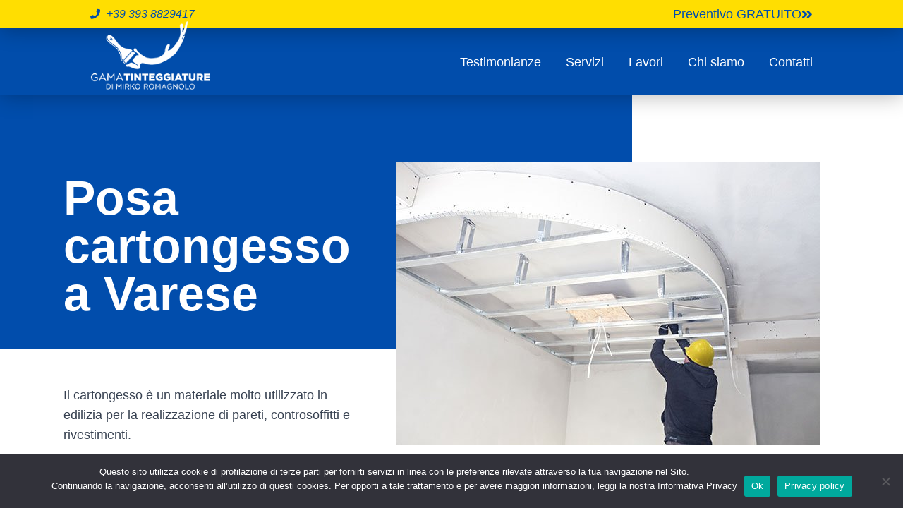

--- FILE ---
content_type: text/html; charset=UTF-8
request_url: https://gamatinteggiature.com/posa-cartongesso-a-varese/
body_size: 29427
content:
<!DOCTYPE html><html lang="it-IT" prefix="og: https://ogp.me/ns#"><head><meta charset="UTF-8"><meta name="viewport" content="width=device-width, initial-scale=1.0, viewport-fit=cover" /> <script>(function(html){html.className = html.className.replace(/\bno-js\b/,'js')})(document.documentElement);</script> <style>img:is([sizes="auto" i], [sizes^="auto," i]) { contain-intrinsic-size: 3000px 1500px }</style> <!-- Google Tag Manager for WordPress by gtm4wp.com --> <script data-cfasync="false" data-pagespeed-no-defer> var gtm4wp_datalayer_name = "dataLayer";
 var dataLayer = dataLayer || []; </script> <!-- End Google Tag Manager for WordPress by gtm4wp.com --> <!-- This site is optimized with the Yoast SEO plugin v21.3 - https://yoast.com/wordpress/plugins/seo/ --><title>Posa cartongesso a Varese - GAMA Tinteggiature</title><link rel="preconnect" href="https://fonts.gstatic.com/" crossorigin/><link rel="preconnect" href="https://fonts.googleapis.com"/><style type="text/css">@font-face {
 font-family: 'Libre Franklin';
 font-style: italic;
 font-weight: 300;
 font-display: swap;
 src: url(https://fonts.gstatic.com/s/librefranklin/v18/jizMREVItHgc8qDIbSTKq4XkRiUawTk7f45UM9y05oYiRODFR-M.ttf) format('truetype');
}
@font-face {
 font-family: 'Libre Franklin';
 font-style: italic;
 font-weight: 400;
 font-display: swap;
 src: url(https://fonts.gstatic.com/s/librefranklin/v18/jizMREVItHgc8qDIbSTKq4XkRiUawTk7f45UM9y05oZ8RODFR-M.ttf) format('truetype');
}
@font-face {
 font-family: 'Libre Franklin';
 font-style: italic;
 font-weight: 600;
 font-display: swap;
 src: url(https://fonts.gstatic.com/s/librefranklin/v18/jizMREVItHgc8qDIbSTKq4XkRiUawTk7f45UM9y05oaiQ-DFR-M.ttf) format('truetype');
}
@font-face {
 font-family: 'Libre Franklin';
 font-style: italic;
 font-weight: 800;
 font-display: swap;
 src: url(https://fonts.gstatic.com/s/librefranklin/v18/jizMREVItHgc8qDIbSTKq4XkRiUawTk7f45UM9y05ob8Q-DFR-M.ttf) format('truetype');
}
@font-face {
 font-family: 'Libre Franklin';
 font-style: normal;
 font-weight: 300;
 font-display: swap;
 src: url(https://fonts.gstatic.com/s/librefranklin/v18/jizOREVItHgc8qDIbSTKq4XkRg8T88bjFuXOnduhcMWkDtDM.ttf) format('truetype');
}
@font-face {
 font-family: 'Libre Franklin';
 font-style: normal;
 font-weight: 400;
 font-display: swap;
 src: url(https://fonts.gstatic.com/s/librefranklin/v18/jizOREVItHgc8qDIbSTKq4XkRg8T88bjFuXOnduhLsWkDtDM.ttf) format('truetype');
}
@font-face {
 font-family: 'Libre Franklin';
 font-style: normal;
 font-weight: 600;
 font-display: swap;
 src: url(https://fonts.gstatic.com/s/librefranklin/v18/jizOREVItHgc8qDIbSTKq4XkRg8T88bjFuXOnduh8MKkDtDM.ttf) format('truetype');
}
@font-face {
 font-family: 'Libre Franklin';
 font-style: normal;
 font-weight: 800;
 font-display: swap;
 src: url(https://fonts.gstatic.com/s/librefranklin/v18/jizOREVItHgc8qDIbSTKq4XkRg8T88bjFuXOnduhrsKkDtDM.ttf) format('truetype');
} </style><meta name="description" content="Ci occupiamo della posa di cartongesso a Varese, il nostro personale è pronto a collaborare insieme per un servizio unico." /><link rel="canonical" href="https://gamatinteggiature.com/posa-cartongesso-a-varese/" /><meta property="og:locale" content="it_IT" /><meta property="og:type" content="article" /><meta property="og:title" content="Posa cartongesso a Varese - GAMA Tinteggiature" /><meta property="og:description" content="Ci occupiamo della posa di cartongesso a Varese, il nostro personale è pronto a collaborare insieme per un servizio unico." /><meta property="og:url" content="https://gamatinteggiature.com/posa-cartongesso-a-varese/" /><meta property="og:site_name" content="GAMA Tinteggiature" /><meta property="article:modified_time" content="2023-05-11T13:14:37+00:00" /><meta property="og:image" content="http://gamatinteggiature.com/wp-content/uploads/2020/07/Posa-Cartongesso.jpg" /><meta name="twitter:card" content="summary_large_image" /><meta name="twitter:label1" content="Tempo di lettura stimato" /><meta name="twitter:data1" content="3 minuti" /> <script type="application/ld+json" class="yoast-schema-graph">{"@context":"https://schema.org","@graph":[{"@type":"WebPage","@id":"https://gamatinteggiature.com/posa-cartongesso-a-varese/","url":"https://gamatinteggiature.com/posa-cartongesso-a-varese/","name":"Posa cartongesso a Varese - GAMA Tinteggiature","isPartOf":{"@id":"https://gamatinteggiature.com/#website"},"primaryImageOfPage":{"@id":"https://gamatinteggiature.com/posa-cartongesso-a-varese/#primaryimage"},"image":{"@id":"https://gamatinteggiature.com/posa-cartongesso-a-varese/#primaryimage"},"thumbnailUrl":"http://gamatinteggiature.com/wp-content/uploads/2020/07/Posa-Cartongesso.jpg","datePublished":"2023-05-11T10:08:16+00:00","dateModified":"2023-05-11T13:14:37+00:00","description":"Ci occupiamo della posa di cartongesso a Varese, il nostro personale è pronto a collaborare insieme per un servizio unico.","breadcrumb":{"@id":"https://gamatinteggiature.com/posa-cartongesso-a-varese/#breadcrumb"},"inLanguage":"it-IT","potentialAction":[{"@type":"ReadAction","target":["https://gamatinteggiature.com/posa-cartongesso-a-varese/"]}]},{"@type":"ImageObject","inLanguage":"it-IT","@id":"https://gamatinteggiature.com/posa-cartongesso-a-varese/#primaryimage","url":"http://gamatinteggiature.com/wp-content/uploads/2020/07/Posa-Cartongesso.jpg","contentUrl":"http://gamatinteggiature.com/wp-content/uploads/2020/07/Posa-Cartongesso.jpg"},{"@type":"BreadcrumbList","@id":"https://gamatinteggiature.com/posa-cartongesso-a-varese/#breadcrumb","itemListElement":[{"@type":"ListItem","position":1,"name":"Home","item":"https://gamatinteggiature.com/"},{"@type":"ListItem","position":2,"name":"Posa cartongesso a Varese"}]},{"@type":"WebSite","@id":"https://gamatinteggiature.com/#website","url":"https://gamatinteggiature.com/","name":"GAMA Tinteggiature","description":"Tinteggiatura e imbiancatura Varese","publisher":{"@id":"https://gamatinteggiature.com/#organization"},"potentialAction":[{"@type":"SearchAction","target":{"@type":"EntryPoint","urlTemplate":"https://gamatinteggiature.com/?s={search_term_string}"},"query-input":"required name=search_term_string"}],"inLanguage":"it-IT"},{"@type":"Organization","@id":"https://gamatinteggiature.com/#organization","name":"GAMA Tinteggiature","url":"https://gamatinteggiature.com/","logo":{"@type":"ImageObject","inLanguage":"it-IT","@id":"https://gamatinteggiature.com/#/schema/logo/image/","url":"https://gamatinteggiature.com/wp-content/uploads/2021/03/cropped-Logo-Gama-Tinteggiature.png","contentUrl":"https://gamatinteggiature.com/wp-content/uploads/2021/03/cropped-Logo-Gama-Tinteggiature.png","width":427,"height":250,"caption":"GAMA Tinteggiature"},"image":{"@id":"https://gamatinteggiature.com/#/schema/logo/image/"}}]}</script> <!-- / Yoast SEO plugin. --> <!-- Ottimizzazione per i motori di ricerca di Rank Math - https://rankmath.com/ --><title>Posa cartongesso a Varese - GAMA Tinteggiature</title><meta name="description" content="Specialisti in tinteggiatura d&#039;interni ed esterni, installazione cappotti termici, posa carta da parati e cartongesso."/><meta name="robots" content="index, follow, max-snippet:-1, max-video-preview:-1, max-image-preview:large"/><link rel="canonical" href="https://gamatinteggiature.com/posa-cartongesso-a-varese/" /><meta property="og:locale" content="it_IT" /><meta property="og:type" content="article" /><meta property="og:title" content="Posa cartongesso a Varese - GAMA Tinteggiature" /><meta property="og:description" content="Specialisti in tinteggiatura d&#039;interni ed esterni, installazione cappotti termici, posa carta da parati e cartongesso." /><meta property="og:url" content="https://gamatinteggiature.com/posa-cartongesso-a-varese/" /><meta property="og:site_name" content="GAMA Tinteggiature" /><meta property="og:updated_time" content="2023-05-11T13:14:37+00:00" /><meta property="og:image" content="https://gamatinteggiature.com/wp-content/uploads/2020/07/Posa-Cartongesso.jpg" /><meta property="og:image:secure_url" content="https://gamatinteggiature.com/wp-content/uploads/2020/07/Posa-Cartongesso.jpg" /><meta property="og:image:width" content="600" /><meta property="og:image:height" content="400" /><meta property="og:image:alt" content="Posa cartongesso a Varese​" /><meta property="og:image:type" content="image/jpeg" /><meta property="article:published_time" content="2023-05-11T10:08:16+00:00" /><meta property="article:modified_time" content="2023-05-11T13:14:37+00:00" /><meta name="twitter:card" content="summary_large_image" /><meta name="twitter:title" content="Posa cartongesso a Varese - GAMA Tinteggiature" /><meta name="twitter:description" content="Specialisti in tinteggiatura d&#039;interni ed esterni, installazione cappotti termici, posa carta da parati e cartongesso." /><meta name="twitter:image" content="https://gamatinteggiature.com/wp-content/uploads/2020/07/Posa-Cartongesso.jpg" /><meta name="twitter:label1" content="Tempo di lettura" /><meta name="twitter:data1" content="2 minuti" /> <script type="application/ld+json" class="rank-math-schema">{"@context":"https://schema.org","@graph":[{"@type":["HousePainter","Organization"],"@id":"https://gamatinteggiature.com/#organization","name":"GAMA Tinteggiature","url":"https://gamatinteggiature.com","logo":{"@type":"ImageObject","@id":"https://gamatinteggiature.com/#logo","url":"http://gamatinteggiature.com/wp-content/uploads/2021/03/Logo-Gama-Tinteggiature.png","contentUrl":"http://gamatinteggiature.com/wp-content/uploads/2021/03/Logo-Gama-Tinteggiature.png","caption":"GAMA Tinteggiature","inLanguage":"it-IT","width":"878","height":"513"},"openingHours":["Monday,Tuesday,Wednesday,Thursday,Friday,Saturday,Sunday 09:00-17:00"],"image":{"@id":"https://gamatinteggiature.com/#logo"}},{"@type":"WebSite","@id":"https://gamatinteggiature.com/#website","url":"https://gamatinteggiature.com","name":"GAMA Tinteggiature","publisher":{"@id":"https://gamatinteggiature.com/#organization"},"inLanguage":"it-IT"},{"@type":"ImageObject","@id":"http://gamatinteggiature.com/wp-content/uploads/2020/07/Posa-Cartongesso.jpg","url":"http://gamatinteggiature.com/wp-content/uploads/2020/07/Posa-Cartongesso.jpg","width":"200","height":"200","inLanguage":"it-IT"},{"@type":"WebPage","@id":"https://gamatinteggiature.com/posa-cartongesso-a-varese/#webpage","url":"https://gamatinteggiature.com/posa-cartongesso-a-varese/","name":"Posa cartongesso a Varese - GAMA Tinteggiature","datePublished":"2023-05-11T10:08:16+00:00","dateModified":"2023-05-11T13:14:37+00:00","isPartOf":{"@id":"https://gamatinteggiature.com/#website"},"primaryImageOfPage":{"@id":"http://gamatinteggiature.com/wp-content/uploads/2020/07/Posa-Cartongesso.jpg"},"inLanguage":"it-IT"},{"@type":"Person","@id":"https://gamatinteggiature.com/author/prismi/","name":"Prismi","url":"https://gamatinteggiature.com/author/prismi/","image":{"@type":"ImageObject","@id":"https://secure.gravatar.com/avatar/44488654f11d99f1e277c27bddf9244c?s=96&amp;d=mm&amp;r=g","url":"https://secure.gravatar.com/avatar/44488654f11d99f1e277c27bddf9244c?s=96&amp;d=mm&amp;r=g","caption":"Prismi","inLanguage":"it-IT"},"worksFor":{"@id":"https://gamatinteggiature.com/#organization"}},{"@type":"Article","headline":"Posa cartongesso a Varese - GAMA Tinteggiature","keywords":"imbianchino varese","datePublished":"2023-05-11T10:08:16+00:00","dateModified":"2023-05-11T13:14:37+00:00","author":{"@id":"https://gamatinteggiature.com/author/prismi/","name":"Prismi"},"publisher":{"@id":"https://gamatinteggiature.com/#organization"},"description":"Specialisti in tinteggiatura d&#039;interni ed esterni, installazione cappotti termici, posa carta da parati e cartongesso.","name":"Posa cartongesso a Varese - GAMA Tinteggiature","@id":"https://gamatinteggiature.com/posa-cartongesso-a-varese/#richSnippet","isPartOf":{"@id":"https://gamatinteggiature.com/posa-cartongesso-a-varese/#webpage"},"image":{"@id":"http://gamatinteggiature.com/wp-content/uploads/2020/07/Posa-Cartongesso.jpg"},"inLanguage":"it-IT","mainEntityOfPage":{"@id":"https://gamatinteggiature.com/posa-cartongesso-a-varese/#webpage"}}]}</script> <!-- /Rank Math WordPress SEO plugin --><link rel='dns-prefetch' href='//fonts.googleapis.com' /><link href='https://fonts.gstatic.com' crossorigin rel='preconnect' /> <style id='classic-theme-styles-inline-css'> /*! This file is auto-generated */
.wp-block-button__link{color:#fff;background-color:#32373c;border-radius:9999px;box-shadow:none;text-decoration:none;padding:calc(.667em + 2px) calc(1.333em + 2px);font-size:1.125em}.wp-block-file__button{background:#32373c;color:#fff;text-decoration:none} </style> <style id='global-styles-inline-css'> :root{--wp--preset--aspect-ratio--square: 1;--wp--preset--aspect-ratio--4-3: 4/3;--wp--preset--aspect-ratio--3-4: 3/4;--wp--preset--aspect-ratio--3-2: 3/2;--wp--preset--aspect-ratio--2-3: 2/3;--wp--preset--aspect-ratio--16-9: 16/9;--wp--preset--aspect-ratio--9-16: 9/16;--wp--preset--color--black: #000000;--wp--preset--color--cyan-bluish-gray: #abb8c3;--wp--preset--color--white: #ffffff;--wp--preset--color--pale-pink: #f78da7;--wp--preset--color--vivid-red: #cf2e2e;--wp--preset--color--luminous-vivid-orange: #ff6900;--wp--preset--color--luminous-vivid-amber: #fcb900;--wp--preset--color--light-green-cyan: #7bdcb5;--wp--preset--color--vivid-green-cyan: #00d084;--wp--preset--color--pale-cyan-blue: #8ed1fc;--wp--preset--color--vivid-cyan-blue: #0693e3;--wp--preset--color--vivid-purple: #9b51e0;--wp--preset--gradient--vivid-cyan-blue-to-vivid-purple: linear-gradient(135deg,rgba(6,147,227,1) 0%,rgb(155,81,224) 100%);--wp--preset--gradient--light-green-cyan-to-vivid-green-cyan: linear-gradient(135deg,rgb(122,220,180) 0%,rgb(0,208,130) 100%);--wp--preset--gradient--luminous-vivid-amber-to-luminous-vivid-orange: linear-gradient(135deg,rgba(252,185,0,1) 0%,rgba(255,105,0,1) 100%);--wp--preset--gradient--luminous-vivid-orange-to-vivid-red: linear-gradient(135deg,rgba(255,105,0,1) 0%,rgb(207,46,46) 100%);--wp--preset--gradient--very-light-gray-to-cyan-bluish-gray: linear-gradient(135deg,rgb(238,238,238) 0%,rgb(169,184,195) 100%);--wp--preset--gradient--cool-to-warm-spectrum: linear-gradient(135deg,rgb(74,234,220) 0%,rgb(151,120,209) 20%,rgb(207,42,186) 40%,rgb(238,44,130) 60%,rgb(251,105,98) 80%,rgb(254,248,76) 100%);--wp--preset--gradient--blush-light-purple: linear-gradient(135deg,rgb(255,206,236) 0%,rgb(152,150,240) 100%);--wp--preset--gradient--blush-bordeaux: linear-gradient(135deg,rgb(254,205,165) 0%,rgb(254,45,45) 50%,rgb(107,0,62) 100%);--wp--preset--gradient--luminous-dusk: linear-gradient(135deg,rgb(255,203,112) 0%,rgb(199,81,192) 50%,rgb(65,88,208) 100%);--wp--preset--gradient--pale-ocean: linear-gradient(135deg,rgb(255,245,203) 0%,rgb(182,227,212) 50%,rgb(51,167,181) 100%);--wp--preset--gradient--electric-grass: linear-gradient(135deg,rgb(202,248,128) 0%,rgb(113,206,126) 100%);--wp--preset--gradient--midnight: linear-gradient(135deg,rgb(2,3,129) 0%,rgb(40,116,252) 100%);--wp--preset--font-size--small: 13px;--wp--preset--font-size--medium: 20px;--wp--preset--font-size--large: 36px;--wp--preset--font-size--x-large: 42px;--wp--preset--spacing--20: 0.44rem;--wp--preset--spacing--30: 0.67rem;--wp--preset--spacing--40: 1rem;--wp--preset--spacing--50: 1.5rem;--wp--preset--spacing--60: 2.25rem;--wp--preset--spacing--70: 3.38rem;--wp--preset--spacing--80: 5.06rem;--wp--preset--shadow--natural: 6px 6px 9px rgba(0, 0, 0, 0.2);--wp--preset--shadow--deep: 12px 12px 50px rgba(0, 0, 0, 0.4);--wp--preset--shadow--sharp: 6px 6px 0px rgba(0, 0, 0, 0.2);--wp--preset--shadow--outlined: 6px 6px 0px -3px rgba(255, 255, 255, 1), 6px 6px rgba(0, 0, 0, 1);--wp--preset--shadow--crisp: 6px 6px 0px rgba(0, 0, 0, 1);}:where(.is-layout-flex){gap: 0.5em;}:where(.is-layout-grid){gap: 0.5em;}body .is-layout-flex{display: flex;}.is-layout-flex{flex-wrap: wrap;align-items: center;}.is-layout-flex > :is(*, div){margin: 0;}body .is-layout-grid{display: grid;}.is-layout-grid > :is(*, div){margin: 0;}:where(.wp-block-columns.is-layout-flex){gap: 2em;}:where(.wp-block-columns.is-layout-grid){gap: 2em;}:where(.wp-block-post-template.is-layout-flex){gap: 1.25em;}:where(.wp-block-post-template.is-layout-grid){gap: 1.25em;}.has-black-color{color: var(--wp--preset--color--black) !important;}.has-cyan-bluish-gray-color{color: var(--wp--preset--color--cyan-bluish-gray) !important;}.has-white-color{color: var(--wp--preset--color--white) !important;}.has-pale-pink-color{color: var(--wp--preset--color--pale-pink) !important;}.has-vivid-red-color{color: var(--wp--preset--color--vivid-red) !important;}.has-luminous-vivid-orange-color{color: var(--wp--preset--color--luminous-vivid-orange) !important;}.has-luminous-vivid-amber-color{color: var(--wp--preset--color--luminous-vivid-amber) !important;}.has-light-green-cyan-color{color: var(--wp--preset--color--light-green-cyan) !important;}.has-vivid-green-cyan-color{color: var(--wp--preset--color--vivid-green-cyan) !important;}.has-pale-cyan-blue-color{color: var(--wp--preset--color--pale-cyan-blue) !important;}.has-vivid-cyan-blue-color{color: var(--wp--preset--color--vivid-cyan-blue) !important;}.has-vivid-purple-color{color: var(--wp--preset--color--vivid-purple) !important;}.has-black-background-color{background-color: var(--wp--preset--color--black) !important;}.has-cyan-bluish-gray-background-color{background-color: var(--wp--preset--color--cyan-bluish-gray) !important;}.has-white-background-color{background-color: var(--wp--preset--color--white) !important;}.has-pale-pink-background-color{background-color: var(--wp--preset--color--pale-pink) !important;}.has-vivid-red-background-color{background-color: var(--wp--preset--color--vivid-red) !important;}.has-luminous-vivid-orange-background-color{background-color: var(--wp--preset--color--luminous-vivid-orange) !important;}.has-luminous-vivid-amber-background-color{background-color: var(--wp--preset--color--luminous-vivid-amber) !important;}.has-light-green-cyan-background-color{background-color: var(--wp--preset--color--light-green-cyan) !important;}.has-vivid-green-cyan-background-color{background-color: var(--wp--preset--color--vivid-green-cyan) !important;}.has-pale-cyan-blue-background-color{background-color: var(--wp--preset--color--pale-cyan-blue) !important;}.has-vivid-cyan-blue-background-color{background-color: var(--wp--preset--color--vivid-cyan-blue) !important;}.has-vivid-purple-background-color{background-color: var(--wp--preset--color--vivid-purple) !important;}.has-black-border-color{border-color: var(--wp--preset--color--black) !important;}.has-cyan-bluish-gray-border-color{border-color: var(--wp--preset--color--cyan-bluish-gray) !important;}.has-white-border-color{border-color: var(--wp--preset--color--white) !important;}.has-pale-pink-border-color{border-color: var(--wp--preset--color--pale-pink) !important;}.has-vivid-red-border-color{border-color: var(--wp--preset--color--vivid-red) !important;}.has-luminous-vivid-orange-border-color{border-color: var(--wp--preset--color--luminous-vivid-orange) !important;}.has-luminous-vivid-amber-border-color{border-color: var(--wp--preset--color--luminous-vivid-amber) !important;}.has-light-green-cyan-border-color{border-color: var(--wp--preset--color--light-green-cyan) !important;}.has-vivid-green-cyan-border-color{border-color: var(--wp--preset--color--vivid-green-cyan) !important;}.has-pale-cyan-blue-border-color{border-color: var(--wp--preset--color--pale-cyan-blue) !important;}.has-vivid-cyan-blue-border-color{border-color: var(--wp--preset--color--vivid-cyan-blue) !important;}.has-vivid-purple-border-color{border-color: var(--wp--preset--color--vivid-purple) !important;}.has-vivid-cyan-blue-to-vivid-purple-gradient-background{background: var(--wp--preset--gradient--vivid-cyan-blue-to-vivid-purple) !important;}.has-light-green-cyan-to-vivid-green-cyan-gradient-background{background: var(--wp--preset--gradient--light-green-cyan-to-vivid-green-cyan) !important;}.has-luminous-vivid-amber-to-luminous-vivid-orange-gradient-background{background: var(--wp--preset--gradient--luminous-vivid-amber-to-luminous-vivid-orange) !important;}.has-luminous-vivid-orange-to-vivid-red-gradient-background{background: var(--wp--preset--gradient--luminous-vivid-orange-to-vivid-red) !important;}.has-very-light-gray-to-cyan-bluish-gray-gradient-background{background: var(--wp--preset--gradient--very-light-gray-to-cyan-bluish-gray) !important;}.has-cool-to-warm-spectrum-gradient-background{background: var(--wp--preset--gradient--cool-to-warm-spectrum) !important;}.has-blush-light-purple-gradient-background{background: var(--wp--preset--gradient--blush-light-purple) !important;}.has-blush-bordeaux-gradient-background{background: var(--wp--preset--gradient--blush-bordeaux) !important;}.has-luminous-dusk-gradient-background{background: var(--wp--preset--gradient--luminous-dusk) !important;}.has-pale-ocean-gradient-background{background: var(--wp--preset--gradient--pale-ocean) !important;}.has-electric-grass-gradient-background{background: var(--wp--preset--gradient--electric-grass) !important;}.has-midnight-gradient-background{background: var(--wp--preset--gradient--midnight) !important;}.has-small-font-size{font-size: var(--wp--preset--font-size--small) !important;}.has-medium-font-size{font-size: var(--wp--preset--font-size--medium) !important;}.has-large-font-size{font-size: var(--wp--preset--font-size--large) !important;}.has-x-large-font-size{font-size: var(--wp--preset--font-size--x-large) !important;}
:where(.wp-block-post-template.is-layout-flex){gap: 1.25em;}:where(.wp-block-post-template.is-layout-grid){gap: 1.25em;}
:where(.wp-block-columns.is-layout-flex){gap: 2em;}:where(.wp-block-columns.is-layout-grid){gap: 2em;}
:root :where(.wp-block-pullquote){font-size: 1.5em;line-height: 1.6;} </style><link rel='stylesheet' id='cookie-notice-front-css' href='https://gamatinteggiature.com/wp-content/plugins/cookie-notice/css/front.min.css?ver=2.5.11' media='all' /><link rel='stylesheet' id='twentyseventeen-style-css' href='https://gamatinteggiature.com/wp-content/themes/twentyseventeen/twentyseventeen-style.min.css?ver=20201208' media='all' /><link rel='stylesheet' id='twentyseventeen-block-style-css' href='https://gamatinteggiature.com/wp-content/themes/twentyseventeen/assets/css/twentyseventeen-block-style.min.css?ver=20190105' media='all' /> <!--[if lt IE 9]><link rel='stylesheet' id='twentyseventeen-ie8-css' href='https://gamatinteggiature.com/wp-content/themes/twentyseventeen/assets/css/twentyseventeen-ie8.min.css?ver=20161202' media='all' /> <![endif]--><link rel='stylesheet' id='elementor-icons-css' href='https://gamatinteggiature.com/wp-content/plugins/elementor/assets/lib/eicons/css/elementor-icons.min.css?ver=5.46.0' media='all' /><link rel='stylesheet' id='elementor-frontend-css' href='https://gamatinteggiature.com/wp-content/plugins/elementor/assets/css/frontend.min.css?ver=3.34.2' media='all' /><link rel='stylesheet' id='elementor-post-2003-css' href='https://gamatinteggiature.com/wp-content/uploads/elementor/css/post-2003.css?ver=1768917320' media='all' /><link rel='stylesheet' id='elementor-pro-css' href='https://gamatinteggiature.com/wp-content/plugins/elementor-pro/assets/css/frontend.min.css?ver=3.10.3' media='all' /><link rel='stylesheet' id='widget-heading-css' href='https://gamatinteggiature.com/wp-content/plugins/elementor/assets/css/widget-heading.min.css?ver=3.34.2' media='all' /><link rel='stylesheet' id='widget-image-css' href='https://gamatinteggiature.com/wp-content/plugins/elementor/assets/css/widget-image.min.css?ver=3.34.2' media='all' /><link rel='stylesheet' id='e-animation-grow-css' href='https://gamatinteggiature.com/wp-content/plugins/elementor/assets/lib/animations/styles/e-animation-grow.min.css?ver=3.34.2' media='all' /><link rel='stylesheet' id='e-animation-pulse-grow-css' href='https://gamatinteggiature.com/wp-content/plugins/elementor/assets/lib/animations/styles/e-animation-pulse-grow.min.css?ver=3.34.2' media='all' /><link rel='stylesheet' id='widget-icon-box-css' href='https://gamatinteggiature.com/wp-content/plugins/elementor/assets/css/widget-icon-box.min.css?ver=3.34.2' media='all' /><link rel='stylesheet' id='widget-icon-list-css' href='https://gamatinteggiature.com/wp-content/plugins/elementor/assets/css/widget-icon-list.min.css?ver=3.34.2' media='all' /><link rel='stylesheet' id='elementor-post-3823-css' href='https://gamatinteggiature.com/wp-content/uploads/elementor/css/post-3823.css?ver=1768983706' media='all' /><link rel='stylesheet' id='elementor-post-2006-css' href='https://gamatinteggiature.com/wp-content/uploads/elementor/css/post-2006.css?ver=1768917320' media='all' /><link rel='stylesheet' id='elementor-post-2131-css' href='https://gamatinteggiature.com/wp-content/uploads/elementor/css/post-2131.css?ver=1768917320' media='all' /><link rel='stylesheet' id='elementor-gf-local-roboto-css' href='https://gamatinteggiature.com/wp-content/uploads/elementor/google-fonts/css/elementor-gf-local-roboto.min.css?ver=1743129642' media='all' /><link rel='stylesheet' id='elementor-gf-local-robotoslab-css' href='https://gamatinteggiature.com/wp-content/uploads/elementor/google-fonts/css/elementor-gf-local-robotoslab.min.css?ver=1743129646' media='all' /><link rel='stylesheet' id='elementor-gf-local-nunitosans-css' href='https://gamatinteggiature.com/wp-content/uploads/elementor/google-fonts/css/elementor-gf-local-nunitosans.min.css?ver=1743140844' media='all' /><link rel='stylesheet' id='elementor-gf-local-racingsansone-css' href='https://gamatinteggiature.com/wp-content/uploads/elementor/google-fonts/css/elementor-gf-local-racingsansone.min.css?ver=1743129646' media='all' /><link rel='stylesheet' id='elementor-icons-shared-0-css' href='https://gamatinteggiature.com/wp-content/plugins/elementor/assets/lib/font-awesome/css/fontawesome.min.css?ver=5.15.3' media='all' /><link rel='stylesheet' id='elementor-icons-fa-solid-css' href='https://gamatinteggiature.com/wp-content/plugins/elementor/assets/lib/font-awesome/css/solid.min.css?ver=5.15.3' media='all' /><link rel='stylesheet' id='elementor-icons-fa-regular-css' href='https://gamatinteggiature.com/wp-content/plugins/elementor/assets/lib/font-awesome/css/regular.min.css?ver=5.15.3' media='all' /><link rel='stylesheet' id='elementor-icons-fa-brands-css' href='https://gamatinteggiature.com/wp-content/plugins/elementor/assets/lib/font-awesome/css/brands.min.css?ver=5.15.3' media='all' /> <!--[if lt IE 9]> <script defer src="https://gamatinteggiature.com/wp-content/uploads/siteground-optimizer-assets/html5.min.js?ver=20161020" id="html5-js"></script> <![endif]--> <script src="https://gamatinteggiature.com/wp-includes/js/jquery/jquery.min.js?ver=3.7.1" id="jquery-core-js"></script> <script src="https://gamatinteggiature.com/wp-includes/js/jquery/jquery-migrate.min.js?ver=3.4.1" id="jquery-migrate-js"></script><link rel="https://api.w.org/" href="https://gamatinteggiature.com/wp-json/" /><link rel="alternate" title="JSON" type="application/json" href="https://gamatinteggiature.com/wp-json/wp/v2/pages/3823" /><link rel="EditURI" type="application/rsd+xml" title="RSD" href="https://gamatinteggiature.com/xmlrpc.php?rsd" /><link rel='shortlink' href='https://gamatinteggiature.com/?p=3823' /><link rel="alternate" title="oEmbed (JSON)" type="application/json+oembed" href="https://gamatinteggiature.com/wp-json/oembed/1.0/embed?url=https%3A%2F%2Fgamatinteggiature.com%2Fposa-cartongesso-a-varese%2F" /><link rel="alternate" title="oEmbed (XML)" type="text/xml+oembed" href="https://gamatinteggiature.com/wp-json/oembed/1.0/embed?url=https%3A%2F%2Fgamatinteggiature.com%2Fposa-cartongesso-a-varese%2F&#038;format=xml" /> <!-- Google Tag Manager for WordPress by gtm4wp.com --> <!-- GTM Container placement set to footer --> <script data-cfasync="false" data-pagespeed-no-defer> var dataLayer_content = {"pagePostType":"page","pagePostType2":"single-page","pagePostAuthor":"Prismi"};
 dataLayer.push( dataLayer_content ); </script> <script data-cfasync="false" data-pagespeed-no-defer> (function(w,d,s,l,i){w[l]=w[l]||[];w[l].push({'gtm.start':
new Date().getTime(),event:'gtm.js'});var f=d.getElementsByTagName(s)[0],
j=d.createElement(s),dl=l!='dataLayer'?'&l='+l:'';j.async=true;j.src=
'//www.googletagmanager.com/gtm.js?id='+i+dl;f.parentNode.insertBefore(j,f);
})(window,document,'script','dataLayer','GTM-K6N46SR'); </script> <!-- End Google Tag Manager for WordPress by gtm4wp.com --><meta name="generator" content="Elementor 3.34.2; features: additional_custom_breakpoints; settings: css_print_method-external, google_font-enabled, font_display-auto"> <style>.recentcomments a{display:inline !important;padding:0 !important;margin:0 !important;}</style> <style> .e-con.e-parent:nth-of-type(n+4):not(.e-lazyloaded):not(.e-no-lazyload),
 .e-con.e-parent:nth-of-type(n+4):not(.e-lazyloaded):not(.e-no-lazyload) * {
 background-image: none !important;
 }
 @media screen and (max-height: 1024px) {
 .e-con.e-parent:nth-of-type(n+3):not(.e-lazyloaded):not(.e-no-lazyload),
 .e-con.e-parent:nth-of-type(n+3):not(.e-lazyloaded):not(.e-no-lazyload) * {
 background-image: none !important;
 }
 }
 @media screen and (max-height: 640px) {
 .e-con.e-parent:nth-of-type(n+2):not(.e-lazyloaded):not(.e-no-lazyload),
 .e-con.e-parent:nth-of-type(n+2):not(.e-lazyloaded):not(.e-no-lazyload) * {
 background-image: none !important;
 }
 } </style><link rel="icon" href="https://gamatinteggiature.com/wp-content/uploads/2020/07/cropped-Favicon-Gama-Tinteggiature-1-32x32.png" sizes="32x32" /><link rel="icon" href="https://gamatinteggiature.com/wp-content/uploads/2020/07/cropped-Favicon-Gama-Tinteggiature-1-192x192.png" sizes="192x192" /><link rel="apple-touch-icon" href="https://gamatinteggiature.com/wp-content/uploads/2020/07/cropped-Favicon-Gama-Tinteggiature-1-180x180.png" /><meta name="msapplication-TileImage" content="https://gamatinteggiature.com/wp-content/uploads/2020/07/cropped-Favicon-Gama-Tinteggiature-1-270x270.png" /></head><body class="page-template page-template-elementor_header_footer page page-id-3823 wp-custom-logo wp-embed-responsive cookies-not-set has-header-image page-two-column colors-light elementor-default elementor-template-full-width elementor-kit-2003 elementor-page elementor-page-3823"><div data-elementor-type="header" data-elementor-id="2006" class="elementor elementor-2006 elementor-location-header"><div class="elementor-section-wrap"><section class="elementor-section elementor-top-section elementor-element elementor-element-590e6bf7 elementor-section-height-min-height elementor-section-full_width elementor-section-height-default elementor-section-items-middle" data-id="590e6bf7" data-element_type="section" data-settings="{&quot;background_background&quot;:&quot;classic&quot;,&quot;sticky&quot;:&quot;top&quot;,&quot;sticky_on&quot;:[&quot;desktop&quot;,&quot;tablet&quot;,&quot;mobile&quot;],&quot;sticky_offset&quot;:0,&quot;sticky_effects_offset&quot;:0}"><div class="elementor-container elementor-column-gap-default"><div class="elementor-column elementor-col-100 elementor-top-column elementor-element elementor-element-5003c7fc" data-id="5003c7fc" data-element_type="column"><div class="elementor-widget-wrap elementor-element-populated"><header class="elementor-section elementor-inner-section elementor-element elementor-element-377bedd8 elementor-section-height-min-height elementor-section-full_width elementor-section-height-default" data-id="377bedd8" data-element_type="section" data-settings="{&quot;background_background&quot;:&quot;classic&quot;}"><div class="elementor-container elementor-column-gap-default"><div class="elementor-column elementor-col-50 elementor-inner-column elementor-element elementor-element-45aa1226" data-id="45aa1226" data-element_type="column"><div class="elementor-widget-wrap elementor-element-populated"><div class="elementor-element elementor-element-66fd61a9 elementor-mobile-align-start elementor-icon-list--layout-traditional elementor-list-item-link-full_width elementor-widget elementor-widget-icon-list" data-id="66fd61a9" data-element_type="widget" data-widget_type="icon-list.default"><div class="elementor-widget-container"><ul class="elementor-icon-list-items"><li class="elementor-icon-list-item"> <a href="tel:%20+393938829417"> <span class="elementor-icon-list-icon"> <i aria-hidden="true" class="fas fa-phone"></i> </span> <span class="elementor-icon-list-text">+39 393 8829417</span> </a></li></ul></div></div></div></div><div class="elementor-column elementor-col-50 elementor-inner-column elementor-element elementor-element-1cf385c0" data-id="1cf385c0" data-element_type="column"><div class="elementor-widget-wrap elementor-element-populated"><div class="elementor-element elementor-element-769329c8 elementor-align-right elementor-mobile-align-right elementor-widget elementor-widget-button" data-id="769329c8" data-element_type="widget" data-widget_type="button.default"><div class="elementor-widget-container"><div class="elementor-button-wrapper"> <a class="elementor-button elementor-button-link elementor-size-sm elementor-animation-grow" href="#elementor-action%3Aaction%3Dpopup%3Aopen%26settings%3DeyJpZCI6IjMyNDYiLCJ0b2dnbGUiOmZhbHNlfQ%3D%3D"> <span class="elementor-button-content-wrapper"> <span class="elementor-button-icon"> <i aria-hidden="true" class="fas fa-angle-double-right"></i> </span> <span class="elementor-button-text">Preventivo GRATUITO</span> </span> </a></div></div></div></div></div></div></header><section class="elementor-section elementor-inner-section elementor-element elementor-element-4e01d4a0 elementor-section-height-min-height elementor-section-full_width elementor-section-height-default" data-id="4e01d4a0" data-element_type="section" data-settings="{&quot;background_background&quot;:&quot;classic&quot;}"><div class="elementor-container elementor-column-gap-default"><div class="elementor-column elementor-col-50 elementor-inner-column elementor-element elementor-element-6e45d9ef" data-id="6e45d9ef" data-element_type="column"><div class="elementor-widget-wrap elementor-element-populated"><div class="elementor-element elementor-element-51696e3e elementor-widget elementor-widget-image" data-id="51696e3e" data-element_type="widget" data-widget_type="image.default"><div class="elementor-widget-container"> <a href="https://gamatinteggiature.com"> <img width="211" height="123" src="https://gamatinteggiature.com/wp-content/uploads/2020/06/Logo-Gama-Tinteggiature-1.png" class="attachment-full size-full wp-image-2051" alt="Logo Gama Tinteggiature" sizes="100vw" /> </a></div></div></div></div><div class="elementor-column elementor-col-50 elementor-inner-column elementor-element elementor-element-343a1c8f" data-id="343a1c8f" data-element_type="column"><div class="elementor-widget-wrap elementor-element-populated"><div class="elementor-element elementor-element-4915a210 elementor-nav-menu__align-right elementor-nav-menu--stretch elementor-nav-menu__text-align-center elementor-nav-menu--dropdown-tablet elementor-nav-menu--toggle elementor-nav-menu--burger elementor-widget elementor-widget-nav-menu" data-id="4915a210" data-element_type="widget" data-settings="{&quot;full_width&quot;:&quot;stretch&quot;,&quot;layout&quot;:&quot;horizontal&quot;,&quot;submenu_icon&quot;:{&quot;value&quot;:&quot;&lt;i class=\&quot;fas fa-caret-down\&quot;&gt;&lt;\/i&gt;&quot;,&quot;library&quot;:&quot;fa-solid&quot;},&quot;toggle&quot;:&quot;burger&quot;}" data-widget_type="nav-menu.default"><div class="elementor-widget-container"><nav migration_allowed="1" migrated="0" class="elementor-nav-menu--main elementor-nav-menu__container elementor-nav-menu--layout-horizontal e--pointer-underline e--animation-fade"><ul id="menu-1-4915a210" class="elementor-nav-menu"><li class="menu-item menu-item-type-custom menu-item-object-custom menu-item-home menu-item-3086"><a href="http://gamatinteggiature.com/#diconodinoi" class="elementor-item elementor-item-anchor">Testimonianze</a></li><li class="menu-item menu-item-type-custom menu-item-object-custom menu-item-has-children menu-item-3071"><a href="#" class="elementor-item elementor-item-anchor">Servizi</a><ul class="sub-menu elementor-nav-menu--dropdown"><li class="menu-item menu-item-type-post_type menu-item-object-page menu-item-3077"><a href="https://gamatinteggiature.com/tinteggiatura-dinterni/" class="elementor-sub-item">Tinteggiatura d’interni</a></li><li class="menu-item menu-item-type-post_type menu-item-object-page menu-item-3075"><a href="https://gamatinteggiature.com/decorazioni-di-pregio/" class="elementor-sub-item">Decorazioni di pregio</a></li><li class="menu-item menu-item-type-post_type menu-item-object-page menu-item-3074"><a href="https://gamatinteggiature.com/imbiancature-facciate-esterne/" class="elementor-sub-item">Imbiancature facciate esterne</a></li><li class="menu-item menu-item-type-post_type menu-item-object-page menu-item-3076"><a href="https://gamatinteggiature.com/installazione-cappotto-termico/" class="elementor-sub-item">Installazione cappotto termico</a></li><li class="menu-item menu-item-type-post_type menu-item-object-page menu-item-3073"><a href="https://gamatinteggiature.com/posa-carta-da-parati/" class="elementor-sub-item">Posa Carta da Parati</a></li><li class="menu-item menu-item-type-post_type menu-item-object-page menu-item-3072"><a href="https://gamatinteggiature.com/posa-cartongesso/" class="elementor-sub-item">Posa cartongesso</a></li></ul></li><li class="menu-item menu-item-type-post_type menu-item-object-page menu-item-3417"><a href="https://gamatinteggiature.com/lavori/" class="elementor-item">Lavori</a></li><li class="menu-item menu-item-type-post_type menu-item-object-page menu-item-3116"><a href="https://gamatinteggiature.com/chi-siamo/" class="elementor-item">Chi siamo</a></li><li class="menu-item menu-item-type-post_type menu-item-object-page menu-item-3260"><a href="https://gamatinteggiature.com/contatti/" class="elementor-item">Contatti</a></li></ul></nav><div class="elementor-menu-toggle" role="button" tabindex="0" aria-label="Menu di commutazione" aria-expanded="false"> <i aria-hidden="true" role="presentation" class="elementor-menu-toggle__icon--open eicon-menu-bar"></i><i aria-hidden="true" role="presentation" class="elementor-menu-toggle__icon--close eicon-close"></i> <span class="elementor-screen-only">Menu</span></div><nav class="elementor-nav-menu--dropdown elementor-nav-menu__container" aria-hidden="true"><ul id="menu-2-4915a210" class="elementor-nav-menu"><li class="menu-item menu-item-type-custom menu-item-object-custom menu-item-home menu-item-3086"><a href="http://gamatinteggiature.com/#diconodinoi" class="elementor-item elementor-item-anchor" tabindex="-1">Testimonianze</a></li><li class="menu-item menu-item-type-custom menu-item-object-custom menu-item-has-children menu-item-3071"><a href="#" class="elementor-item elementor-item-anchor" tabindex="-1">Servizi</a><ul class="sub-menu elementor-nav-menu--dropdown"><li class="menu-item menu-item-type-post_type menu-item-object-page menu-item-3077"><a href="https://gamatinteggiature.com/tinteggiatura-dinterni/" class="elementor-sub-item" tabindex="-1">Tinteggiatura d’interni</a></li><li class="menu-item menu-item-type-post_type menu-item-object-page menu-item-3075"><a href="https://gamatinteggiature.com/decorazioni-di-pregio/" class="elementor-sub-item" tabindex="-1">Decorazioni di pregio</a></li><li class="menu-item menu-item-type-post_type menu-item-object-page menu-item-3074"><a href="https://gamatinteggiature.com/imbiancature-facciate-esterne/" class="elementor-sub-item" tabindex="-1">Imbiancature facciate esterne</a></li><li class="menu-item menu-item-type-post_type menu-item-object-page menu-item-3076"><a href="https://gamatinteggiature.com/installazione-cappotto-termico/" class="elementor-sub-item" tabindex="-1">Installazione cappotto termico</a></li><li class="menu-item menu-item-type-post_type menu-item-object-page menu-item-3073"><a href="https://gamatinteggiature.com/posa-carta-da-parati/" class="elementor-sub-item" tabindex="-1">Posa Carta da Parati</a></li><li class="menu-item menu-item-type-post_type menu-item-object-page menu-item-3072"><a href="https://gamatinteggiature.com/posa-cartongesso/" class="elementor-sub-item" tabindex="-1">Posa cartongesso</a></li></ul></li><li class="menu-item menu-item-type-post_type menu-item-object-page menu-item-3417"><a href="https://gamatinteggiature.com/lavori/" class="elementor-item" tabindex="-1">Lavori</a></li><li class="menu-item menu-item-type-post_type menu-item-object-page menu-item-3116"><a href="https://gamatinteggiature.com/chi-siamo/" class="elementor-item" tabindex="-1">Chi siamo</a></li><li class="menu-item menu-item-type-post_type menu-item-object-page menu-item-3260"><a href="https://gamatinteggiature.com/contatti/" class="elementor-item" tabindex="-1">Contatti</a></li></ul></nav></div></div></div></div></div></section></div></div></div></section></div></div><div data-elementor-type="wp-page" data-elementor-id="3823" class="elementor elementor-3823"><section class="elementor-section elementor-top-section elementor-element elementor-element-4b56a98b elementor-section-full_width elementor-section-height-min-height elementor-section-items-stretch elementor-section-content-bottom elementor-section-height-default" data-id="4b56a98b" data-element_type="section"><div class="elementor-container elementor-column-gap-no"><div class="elementor-column elementor-col-50 elementor-top-column elementor-element elementor-element-6ff8bc3" data-id="6ff8bc3" data-element_type="column" data-settings="{&quot;background_background&quot;:&quot;classic&quot;}"><div class="elementor-widget-wrap elementor-element-populated"><div class="elementor-element elementor-element-5ce0fdca elementor-widget elementor-widget-heading" data-id="5ce0fdca" data-element_type="widget" data-widget_type="heading.default"><div class="elementor-widget-container"><h1 class="elementor-heading-title elementor-size-default">Posa cartongesso<br>a Varese</h1></div></div></div></div><div class="elementor-column elementor-col-50 elementor-top-column elementor-element elementor-element-9906cc4" data-id="9906cc4" data-element_type="column"><div class="elementor-widget-wrap elementor-element-populated"><div class="elementor-element elementor-element-9a05625 elementor-widget elementor-widget-image" data-id="9a05625" data-element_type="widget" data-widget_type="image.default"><div class="elementor-widget-container"> <img fetchpriority="high" decoding="async" width="600" height="400" src="[data-uri]" data-src="https://gamatinteggiature.com/wp-content/uploads/2020/07/Posa-Cartongesso.jpg" class="attachment-full size-full wp-image-2102 lazyload" alt="Posa cartongesso a Varese​" data-srcset="https://gamatinteggiature.com/wp-content/uploads/2020/07/Posa-Cartongesso.jpg 600w, https://gamatinteggiature.com/wp-content/uploads/2020/07/Posa-Cartongesso-300x200.jpg 300w" sizes="100vw" /><noscript><img decoding="async" width="600" height="400" src="https://gamatinteggiature.com/wp-content/uploads/2020/07/Posa-Cartongesso.jpg" class="attachment-full size-full wp-image-2102 lazyload" alt="Posa cartongesso a Varese​" srcset="https://gamatinteggiature.com/wp-content/uploads/2020/07/Posa-Cartongesso.jpg 600w, https://gamatinteggiature.com/wp-content/uploads/2020/07/Posa-Cartongesso-300x200.jpg 300w" sizes="100vw" /></noscript></div></div></div></div></div></section><section class="elementor-section elementor-top-section elementor-element elementor-element-db79524 elementor-section-full_width elementor-section-height-default elementor-section-height-default" data-id="db79524" data-element_type="section"><div class="elementor-container elementor-column-gap-no"><div class="elementor-column elementor-col-100 elementor-top-column elementor-element elementor-element-7a24b4d4" data-id="7a24b4d4" data-element_type="column"><div class="elementor-widget-wrap elementor-element-populated"><div class="elementor-element elementor-element-3820d47a elementor-widget elementor-widget-text-editor" data-id="3820d47a" data-element_type="widget" data-widget_type="text-editor.default"><div class="elementor-widget-container"><p style="margin: 0cm 0cm 15pt; background-image: initial; background-position: initial; background-size: initial; background-repeat: initial; background-attachment: initial; background-origin: initial; background-clip: initial; border: none; padding: 0cm;"><span style="font-family: 'Segoe UI',sans-serif; color: #374151;">Il cartongesso è un materiale molto utilizzato in edilizia per la realizzazione di pareti, controsoffitti e rivestimenti. </span></p><p style="margin: 0cm 0cm 15pt; background-image: initial; background-position: initial; background-size: initial; background-repeat: initial; background-attachment: initial; background-origin: initial; background-clip: initial; border: none; padding: 0cm;"><span style="font-family: 'Segoe UI',sans-serif; color: #374151;">La sua<b> versatilità </b>lo rende un elemento ideale per la creazione di ambienti personalizzati, in quanto è facile da modellare e può essere decorato in molti modi diversi. </span></p><p style="margin: 0cm 0cm 15pt; background-image: initial; background-position: initial; background-size: initial; background-repeat: initial; background-attachment: initial; background-origin: initial; background-clip: initial; border: none; padding: 0cm;"><span style="font-family: 'Segoe UI',sans-serif; color: #374151;">Una delle fasi più importanti nella creazione di strutture in cartongesso è la posa, che richiede un&#8217;<b>attenta pianificazione</b> ed una buona dose di precisione.</span></p><p style="margin: 0cm 0cm 15pt; background-image: initial; background-position: initial; background-size: initial; background-repeat: initial; background-attachment: initial; background-origin: initial; background-clip: initial; border: none; padding: 0cm;"><span style="font-family: 'Segoe UI',sans-serif; color: #374151;">Ti permetteremo di collaborare con cartongessisti esperti in grado di risolvere ogni situazione al meglio. </span></p><p style="margin: 0cm 0cm 15pt; background-image: initial; background-position: initial; background-size: initial; background-repeat: initial; background-attachment: initial; background-origin: initial; background-clip: initial; border: none; padding: 0cm;"><span style="font-family: 'Segoe UI',sans-serif; color: #374151;">La nostra grande esperienza ci permette di venire incontro ad ogni esigenza e richiesta del cliente, fornendo così un prodotto finale in grado di sorprendere chiunque.</span></p><p style="margin: 0cm 0cm 15pt; background-image: initial; background-position: initial; background-size: initial; background-repeat: initial; background-attachment: initial; background-origin: initial; background-clip: initial; border: none; padding: 0cm;"><span style="font-family: 'Segoe UI',sans-serif; color: #374151;">Contattaci per un preventivo, saremo in ogni momento a tua completa disposizione per fornirti assistenza riguardante la posa in cartongesso.</span></p></div></div></div></div></div></section><section class="elementor-section elementor-top-section elementor-element elementor-element-6e5afec elementor-section-boxed elementor-section-height-default elementor-section-height-default" data-id="6e5afec" data-element_type="section"><div class="elementor-container elementor-column-gap-default"><div class="elementor-column elementor-col-100 elementor-top-column elementor-element elementor-element-cfce232" data-id="cfce232" data-element_type="column"><div class="elementor-widget-wrap elementor-element-populated"><div class="elementor-element elementor-element-f20903e elementor-widget elementor-widget-text-editor" data-id="f20903e" data-element_type="widget" data-widget_type="text-editor.default"><div class="elementor-widget-container"><h2>Cartongessista a Varese</h2><p style="margin: 0cm 0cm 15pt; background-image: initial; background-position: initial; background-size: initial; background-repeat: initial; background-attachment: initial; background-origin: initial; background-clip: initial; border: none; padding: 0cm;"><span style="font-family: 'Segoe UI',sans-serif; color: #374151;">Sei alla ricerca di un’azienda che si occupa della <b>posa di cartongesso a Varese</b> e non sai a chi rivolgerti? Affidati a noi per un servizio
eccellente ed unico.</span></p><p style="margin: 0cm 0cm 15pt; background-image: initial; background-position: initial; background-size: initial; background-repeat: initial; background-attachment: initial; background-origin: initial; background-clip: initial; border: none; padding: 0cm;"><span style="font-family: 'Segoe UI',sans-serif; color: #374151;">Per prima cosa, è necessario preparare la superficie su cui verrà posato il cartongesso. Si deve verificare che sia perfettamente livellata
e priva di qualsiasi tipo di impurità. </span></p><p style="margin: 0cm 0cm 15pt; background-image: initial; background-position: initial; background-size: initial; background-repeat: initial; background-attachment: initial; background-origin: initial; background-clip: initial; border: none; padding: 0cm;"><span style="font-family: 'Segoe UI',sans-serif; color: #374151;">In caso contrario, sarà necessario rimuovere la superficie irregolare ed applicare un primer per preparare il muro per la posa del
cartongesso.</span></p><p style="margin: 15pt 0cm; background-image: initial; background-position: initial; background-size: initial; background-repeat: initial; background-attachment: initial; background-origin: initial; background-clip: initial; border: none; padding: 0cm;"><span style="font-family: 'Segoe UI',sans-serif; color: #374151;">In secondo luogo si procede con la <b>creazione del telaio di supporto</b>, che sarà costituito da profili metallici. </span></p><p style="margin: 15pt 0cm; background-image: initial; background-position: initial; background-size: initial; background-repeat: initial; background-attachment: initial; background-origin: initial; background-clip: initial; border: none; padding: 0cm;"><span style="font-family: 'Segoe UI',sans-serif; color: #374151;">Questi verranno fissati a parete tramite apposite staffe, creando una struttura che verrà poi riempita con il cartongesso.</span></p><p style="margin: 15pt 0cm; background-image: initial; background-position: initial; background-size: initial; background-repeat: initial; background-attachment: initial; background-origin: initial; background-clip: initial; border: none; padding: 0cm;"><span style="font-family: 'Segoe UI',sans-serif; color: #374151;">Successivamente, si procede alla posa del cartongesso vero e proprio. Si parte dalla parete e si procede verso il centro, fissando i pannelli di cartongesso con viti e tasselli metallici.</span></p><p style="margin: 15pt 0cm; background-image: initial; background-position: initial; background-size: initial; background-repeat: initial; background-attachment: initial; background-origin: initial; background-clip: initial; border: none; padding: 0cm;"><span style="font-family: 'Segoe UI',sans-serif; color: #374151;"> È importante prestare molta attenzione alla posizione delle giunzioni tra i vari pannelli, in modo da
evitare la formazione di crepe o fessure.</span></p><p style="margin: 15pt 0cm; background-image: initial; background-position: initial; background-size: initial; background-repeat: initial; background-attachment: initial; background-origin: initial; background-clip: initial; border: none; padding: 0cm;"><span style="font-family: 'Segoe UI',sans-serif; color: #374151;">Una volta completata la posa del cartongesso, si procede alla <b>rifinitura delle giunzioni</b> tra i vari pannelli. </span></p><p style="margin: 15pt 0cm; background-image: initial; background-position: initial; background-size: initial; background-repeat: initial; background-attachment: initial; background-origin: initial; background-clip: initial; border: none; padding: 0cm;"><span style="font-family: 'Segoe UI',sans-serif; color: #374151;">Per questa operazione si utilizza una rete in fibra di vetro che viene posizionata sulle giunzioni e ricoperta di stucco, creando una finitura
liscia e uniforme.</span></p><p style="margin: 15pt 0cm 0cm; background-image: initial; background-position: initial; background-size: initial; background-repeat: initial; background-attachment: initial; background-origin: initial; background-clip: initial; border: none; padding: 0cm;"><span style="font-family: 'Segoe UI',sans-serif; color: #374151;">Infine, si passa alla fase di decorazione, che può prevedere l&#8217;applicazione di vernici, carta da parati o piastrelle.</span></p></div><p style="margin: 15pt 0cm; background-image: initial; background-position: initial; background-size: initial; background-repeat: initial; background-attachment: initial; background-origin: initial; background-clip: initial; border: none; padding: 0cm;"><span style="font-size: 8.0pt; font-family: 'Arial',sans-serif; mso-fareast-font-family: 'Times New Roman'; color: black; mso-color-alt: windowtext; display: none; mso-hide: all;">Inizio modulo</span></p><h3>Rivolgiti a noi per un eccellente servizio di posa in cartongesso a Varese.</h3></div></div></div></div></div></section><section class="elementor-section elementor-top-section elementor-element elementor-element-8883aeb elementor-section-boxed elementor-section-height-default elementor-section-height-default" data-id="8883aeb" data-element_type="section"><div class="elementor-container elementor-column-gap-no"><div class="elementor-column elementor-col-100 elementor-top-column elementor-element elementor-element-5cd8b65" data-id="5cd8b65" data-element_type="column"><div class="elementor-widget-wrap elementor-element-populated"><div class="elementor-element elementor-element-52fa1a4 elementor-widget elementor-widget-heading" data-id="52fa1a4" data-element_type="widget" data-widget_type="heading.default"><div class="elementor-widget-container"><h2 class="elementor-heading-title elementor-size-default">Perché scegliere noi</h2></div></div><div class="elementor-element elementor-element-8e334f0 elementor-widget elementor-widget-text-editor" data-id="8e334f0" data-element_type="widget" data-widget_type="text-editor.default"><div class="elementor-widget-container"><p>Il nostro servizio di posa carta da parati si rivolge a privati, società e aziende edili in provincia di Varese, Milano, Como e Novara. </p></div></div><section class="elementor-section elementor-inner-section elementor-element elementor-element-719f3ab elementor-section-boxed elementor-section-height-default elementor-section-height-default" data-id="719f3ab" data-element_type="section"><div class="elementor-container elementor-column-gap-no"><div class="elementor-column elementor-col-100 elementor-inner-column elementor-element elementor-element-8411365" data-id="8411365" data-element_type="column" data-settings="{&quot;background_background&quot;:&quot;classic&quot;}"><div class="elementor-widget-wrap elementor-element-populated"><div class="elementor-element elementor-element-e5e85b9 elementor-widget elementor-widget-heading" data-id="e5e85b9" data-element_type="widget" data-widget_type="heading.default"><div class="elementor-widget-container"><h4 class="elementor-heading-title elementor-size-default">Contatti</h4></div></div><div class="elementor-element elementor-element-aa06248 elementor-button-align-start elementor-widget elementor-widget-form" data-id="aa06248" data-element_type="widget" data-settings="{&quot;step_next_label&quot;:&quot;Next&quot;,&quot;step_previous_label&quot;:&quot;Previous&quot;,&quot;button_width&quot;:&quot;100&quot;,&quot;step_type&quot;:&quot;number_text&quot;,&quot;step_icon_shape&quot;:&quot;circle&quot;}" data-widget_type="form.default"><div class="elementor-widget-container"><form class="elementor-form" method="post" name="New Form"> <input type="hidden" name="post_id" value="3823"/> <input type="hidden" name="form_id" value="aa06248"/> <input type="hidden" name="referer_title" value="Posa cartongesso a Varese - GAMA Tinteggiature" /> <input type="hidden" name="queried_id" value="3823"/><div class="elementor-form-fields-wrapper elementor-labels-"><div class="elementor-field-type-text elementor-field-group elementor-column elementor-field-group-name elementor-col-100 elementor-field-required"> <label for="form-field-name" class="elementor-field-label elementor-screen-only"> Nome </label> <input size="1" type="text" name="form_fields[name]" id="form-field-name" class="elementor-field elementor-size-sm  elementor-field-textual" placeholder="Nome" required="required" aria-required="true"></div><div class="elementor-field-type-tel elementor-field-group elementor-column elementor-field-group-field_7cfd11a elementor-col-100 elementor-field-required"> <label for="form-field-field_7cfd11a" class="elementor-field-label elementor-screen-only"> Telefono </label> <input size="1" type="tel" name="form_fields[field_7cfd11a]" id="form-field-field_7cfd11a" class="elementor-field elementor-size-sm  elementor-field-textual" placeholder="Telefono" required="required" aria-required="true" pattern="[0-9()#&amp;+*-=.]+" title="Sono accettati solo numeri e caratteri telefonici (#, -, *, ecc.)."></div><div class="elementor-field-type-email elementor-field-group elementor-column elementor-field-group-email elementor-col-100 elementor-field-required"> <label for="form-field-email" class="elementor-field-label elementor-screen-only"> Email </label> <input size="1" type="email" name="form_fields[email]" id="form-field-email" class="elementor-field elementor-size-sm  elementor-field-textual" placeholder="Email" required="required" aria-required="true"></div><div class="elementor-field-type-textarea elementor-field-group elementor-column elementor-field-group-message elementor-col-100 elementor-field-required"> <label for="form-field-message" class="elementor-field-label elementor-screen-only"> Messaggio </label><textarea class="elementor-field-textual elementor-field  elementor-size-sm" name="form_fields[message]" id="form-field-message" rows="4" placeholder="Descrivici qui il lavoro di cui hai bisogno" required="required" aria-required="true"></textarea></div><div class="elementor-field-group elementor-column elementor-field-type-submit elementor-col-100 e-form__buttons"> <button type="submit" class="elementor-button elementor-size-sm elementor-animation-grow"> <span > <span class=" elementor-button-icon"> </span> <span class="elementor-button-text">Voglio ricevere informazioni</span> </span> </button></div></div></form></div></div></div></div></div></section><section class="elementor-section elementor-inner-section elementor-element elementor-element-897eef3 elementor-section-boxed elementor-section-height-default elementor-section-height-default" data-id="897eef3" data-element_type="section" data-settings="{&quot;background_background&quot;:&quot;classic&quot;}"><div class="elementor-container elementor-column-gap-default"><div class="elementor-column elementor-col-50 elementor-inner-column elementor-element elementor-element-3779840" data-id="3779840" data-element_type="column"><div class="elementor-widget-wrap elementor-element-populated"><div class="elementor-element elementor-element-01d9d76 elementor-position-inline-start elementor-view-default elementor-mobile-position-block-start elementor-widget elementor-widget-icon-box" data-id="01d9d76" data-element_type="widget" data-widget_type="icon-box.default"><div class="elementor-widget-container"><div class="elementor-icon-box-wrapper"><div class="elementor-icon-box-icon"> <a href="tel:+393938829417" class="elementor-icon elementor-animation-pulse-grow" tabindex="-1" aria-label="+39 393 8829417"> <i aria-hidden="true" class="fas fa-phone-alt"></i> </a></div><div class="elementor-icon-box-content"><p class="elementor-icon-box-title"> <a href="tel:+393938829417" > +39 393 8829417 </a></p></div></div></div></div><div class="elementor-element elementor-element-81ab19a elementor-position-inline-start elementor-view-default elementor-mobile-position-block-start elementor-widget elementor-widget-icon-box" data-id="81ab19a" data-element_type="widget" data-widget_type="icon-box.default"><div class="elementor-widget-container"><div class="elementor-icon-box-wrapper"><div class="elementor-icon-box-icon"> <a href="mailto:info@gamatinteggiature.com" class="elementor-icon elementor-animation-pulse-grow" tabindex="-1" aria-label="info@gamatinteggiature.com"> <i aria-hidden="true" class="fas fa-mail-bulk"></i> </a></div><div class="elementor-icon-box-content"><p class="elementor-icon-box-title"> <a href="mailto:info@gamatinteggiature.com" > info@gamatinteggiature.com </a></p></div></div></div></div><div class="elementor-element elementor-element-5c9169b elementor-position-inline-start elementor-view-default elementor-mobile-position-block-start elementor-widget elementor-widget-icon-box" data-id="5c9169b" data-element_type="widget" data-widget_type="icon-box.default"><div class="elementor-widget-container"><div class="elementor-icon-box-wrapper"><div class="elementor-icon-box-icon"> <span  class="elementor-icon"> <i aria-hidden="true" class="far fa-clock"></i> </span></div><div class="elementor-icon-box-content"><p class="elementor-icon-box-title"> <span  > Lunedì - Venerdì 8:30 - 19:00<br>Sabato  8:30 - 19:00 </span></p></div></div></div></div></div></div><div class="elementor-column elementor-col-50 elementor-inner-column elementor-element elementor-element-c4bc8e1" data-id="c4bc8e1" data-element_type="column"><div class="elementor-widget-wrap elementor-element-populated"><div class="elementor-element elementor-element-8df9d4a elementor-widget elementor-widget-heading" data-id="8df9d4a" data-element_type="widget" data-widget_type="heading.default"><div class="elementor-widget-container"><h4 class="elementor-heading-title elementor-size-default">Cosa ci distingue, secondo i nostri clienti:</h4></div></div><div class="elementor-element elementor-element-bd38737 elementor-icon-list--layout-traditional elementor-list-item-link-full_width elementor-widget elementor-widget-icon-list" data-id="bd38737" data-element_type="widget" data-widget_type="icon-list.default"><div class="elementor-widget-container"><ul class="elementor-icon-list-items"><li class="elementor-icon-list-item"> <span class="elementor-icon-list-icon"> <i aria-hidden="true" class="fas fa-check"></i> </span> <span class="elementor-icon-list-text">Posa <b>veloce e precisa</span></li><li class="elementor-icon-list-item"> <span class="elementor-icon-list-icon"> <i aria-hidden="true" class="fas fa-check"></i> </span> <span class="elementor-icon-list-text"><b>Soluzioni efficaci</b> per qualsiasi condizione</span></li><li class="elementor-icon-list-item"> <span class="elementor-icon-list-icon"> <i aria-hidden="true" class="fas fa-check"></i> </span> <span class="elementor-icon-list-text"><b>Durata e qualità</b> garantita</span></li></ul></div></div></div></div></div></section></div></div></div></section></div><div data-elementor-type="footer" data-elementor-id="2131" class="elementor elementor-2131 elementor-location-footer"><div class="elementor-section-wrap"><section class="elementor-section elementor-top-section elementor-element elementor-element-49f6ceea elementor-section-boxed elementor-section-height-default elementor-section-height-default" data-id="49f6ceea" data-element_type="section" data-settings="{&quot;background_background&quot;:&quot;classic&quot;}"><div class="elementor-container elementor-column-gap-default"><div class="elementor-column elementor-col-25 elementor-top-column elementor-element elementor-element-21b848c6" data-id="21b848c6" data-element_type="column"><div class="elementor-widget-wrap elementor-element-populated"><div class="elementor-element elementor-element-95073dc elementor-widget elementor-widget-image" data-id="95073dc" data-element_type="widget" data-widget_type="image.default"><div class="elementor-widget-container"> <img width="120" height="70" src="https://gamatinteggiature.com/wp-content/uploads/2020/07/Logo-Gama-Tinteggiature.png" class="attachment-full size-full wp-image-2137" alt="Logo Gama Tinteggiature" sizes="100vw" /></div></div><div class="elementor-element elementor-element-4574475 elementor-widget elementor-widget-text-editor" data-id="4574475" data-element_type="widget" data-widget_type="text-editor.default"><div class="elementor-widget-container"> GAMA Tinteggiature è una collaudata ditta ad impresa artigianale.
Dal 1981 operiamo nel settore dell&#8217;edilizia, della decorazione, con l&#8217;utilizzo di materiale e personale altamente qualificato.</div></div></div></div><div class="elementor-column elementor-col-25 elementor-top-column elementor-element elementor-element-6ed7b940" data-id="6ed7b940" data-element_type="column"><div class="elementor-widget-wrap elementor-element-populated"><div class="elementor-element elementor-element-5330132d elementor-widget elementor-widget-heading" data-id="5330132d" data-element_type="widget" data-widget_type="heading.default"><div class="elementor-widget-container"><h2 class="elementor-heading-title elementor-size-default">Servizi</h2></div></div><div class="elementor-element elementor-element-7be4b327 elementor-align-start elementor-mobile-align-start elementor-icon-list--layout-traditional elementor-list-item-link-full_width elementor-widget elementor-widget-icon-list" data-id="7be4b327" data-element_type="widget" data-widget_type="icon-list.default"><div class="elementor-widget-container"><ul class="elementor-icon-list-items"><li class="elementor-icon-list-item"> <a href="https://gamatinteggiature.com/tinteggiatura-dinterni/"> <span class="elementor-icon-list-text">Tinteggiatura d'interni</span> </a></li><li class="elementor-icon-list-item"> <a href="https://gamatinteggiature.com/decorazioni-di-pregio/"> <span class="elementor-icon-list-text">Decorazioni di pregio</span> </a></li><li class="elementor-icon-list-item"> <a href="https://gamatinteggiature.com/imbiancature-facciate-esterne/"> <span class="elementor-icon-list-text">Imbiancatura facciate esterne</span> </a></li><li class="elementor-icon-list-item"> <a href="https://gamatinteggiature.com/installazione-cappotto-termico/"> <span class="elementor-icon-list-text">Installazione cappotto termico</span> </a></li><li class="elementor-icon-list-item"> <a href="https://gamatinteggiature.com/posa-carta-da-parati/"> <span class="elementor-icon-list-text">Posa carta da parati</span> </a></li><li class="elementor-icon-list-item"> <a href="https://gamatinteggiature.com/posa-cartongesso/"> <span class="elementor-icon-list-icon"> <i aria-hidden="true" class="fas fa-check"></i> </span> <span class="elementor-icon-list-text">Posa cartongesso</span> </a></li><li class="elementor-icon-list-item"> <a href="https://gamatinteggiature.com/mappa-del-sito/"> <span class="elementor-icon-list-icon"> <i aria-hidden="true" class="fas fa-check"></i> </span> <span class="elementor-icon-list-text">Mappa del sito </span> </a></li></ul></div></div></div></div><div class="elementor-column elementor-col-25 elementor-top-column elementor-element elementor-element-80fa66" data-id="80fa66" data-element_type="column"><div class="elementor-widget-wrap elementor-element-populated"><div class="elementor-element elementor-element-2f6eb1c8 elementor-widget elementor-widget-heading" data-id="2f6eb1c8" data-element_type="widget" data-widget_type="heading.default"><div class="elementor-widget-container"><h2 class="elementor-heading-title elementor-size-default">Dove siamo</h2></div></div><div class="elementor-element elementor-element-770f87c0 elementor-align-start elementor-mobile-align-start elementor-icon-list--layout-traditional elementor-list-item-link-full_width elementor-widget elementor-widget-icon-list" data-id="770f87c0" data-element_type="widget" data-widget_type="icon-list.default"><div class="elementor-widget-container"><ul class="elementor-icon-list-items"><li class="elementor-icon-list-item"> <span class="elementor-icon-list-text">Viale della Repubblica, 35 21052 – Busto Arsizio (VA)</span></li></ul></div></div></div></div><div class="elementor-column elementor-col-25 elementor-top-column elementor-element elementor-element-5c970b16" data-id="5c970b16" data-element_type="column"><div class="elementor-widget-wrap elementor-element-populated"><div class="elementor-element elementor-element-95929c0 elementor-widget elementor-widget-heading" data-id="95929c0" data-element_type="widget" data-widget_type="heading.default"><div class="elementor-widget-container"><h2 class="elementor-heading-title elementor-size-default">Contatti</h2></div></div><div class="elementor-element elementor-element-6dcf660b elementor-align-start elementor-icon-list--layout-traditional elementor-list-item-link-full_width elementor-widget elementor-widget-icon-list" data-id="6dcf660b" data-element_type="widget" data-widget_type="icon-list.default"><div class="elementor-widget-container"><ul class="elementor-icon-list-items"><li class="elementor-icon-list-item"> <a href="tel:+393938829417"> <span class="elementor-icon-list-text">+39 393 8829417</span> </a></li><li class="elementor-icon-list-item"> <a href="mailto:info@gamatinteggiature.com"> <span class="elementor-icon-list-text">info@gamatinteggiature.com</span> </a></li></ul></div></div><div class="elementor-element elementor-element-34fb2189 e-grid-align-left e-grid-align-mobile-left elementor-shape-rounded elementor-grid-0 elementor-widget elementor-widget-social-icons" data-id="34fb2189" data-element_type="widget" data-widget_type="social-icons.default"><div class="elementor-widget-container"><div class="elementor-social-icons-wrapper elementor-grid" role="list"> <span class="elementor-grid-item" role="listitem"> <a class="elementor-icon elementor-social-icon elementor-social-icon-facebook-f elementor-repeater-item-0267196" href="https://www.facebook.com/Gama-Tinteggiature-109571823906221/?modal=admin_todo_tour" target="_blank"> <span class="elementor-screen-only">Facebook-f</span> <i aria-hidden="true" class="fab fa-facebook-f"></i> </a> </span> <span class="elementor-grid-item" role="listitem"> <a class="elementor-icon elementor-social-icon elementor-social-icon-mail-bulk elementor-repeater-item-d2d5c50" href="mailto:%20info@gamatinteggiature.com" target="_blank"> <span class="elementor-screen-only">Mail-bulk</span> <i aria-hidden="true" class="fas fa-mail-bulk"></i> </a> </span> <span class="elementor-grid-item" role="listitem"> <a class="elementor-icon elementor-social-icon elementor-social-icon-google-plus-square elementor-repeater-item-86870c1" href="https://g.page/r/CTZSxG0KaHWoEAE/review" target="_blank"> <span class="elementor-screen-only">Google-plus-square</span> <i aria-hidden="true" class="fab fa-google-plus-square"></i> </a> </span></div></div></div></div></div></div></section><footer class="elementor-section elementor-top-section elementor-element elementor-element-65ddb7ca elementor-section-height-min-height elementor-section-content-middle elementor-section-boxed elementor-section-height-default elementor-section-items-middle" data-id="65ddb7ca" data-element_type="section" data-settings="{&quot;background_background&quot;:&quot;classic&quot;}"><div class="elementor-container elementor-column-gap-default"><div class="elementor-column elementor-col-50 elementor-top-column elementor-element elementor-element-3d5110df" data-id="3d5110df" data-element_type="column"><div class="elementor-widget-wrap elementor-element-populated"><div class="elementor-element elementor-element-2dba677c elementor-widget elementor-widget-heading" data-id="2dba677c" data-element_type="widget" data-widget_type="heading.default"><div class="elementor-widget-container"><h3 class="elementor-heading-title elementor-size-default">© All rights reserved</h3></div></div></div></div><div class="elementor-column elementor-col-50 elementor-top-column elementor-element elementor-element-20850106" data-id="20850106" data-element_type="column"><div class="elementor-widget-wrap elementor-element-populated"><div class="elementor-element elementor-element-4ce9cc51 elementor-widget elementor-widget-heading" data-id="4ce9cc51" data-element_type="widget" data-widget_type="heading.default"><div class="elementor-widget-container"><h3 class="elementor-heading-title elementor-size-default">Made by ❤ by <a href="https://nicolastoia.it/" target="-blank">Nicola Stoia</a></h3></div></div></div></div></div></footer></div></div> <!-- GTM Container placement set to footer --> <!-- Google Tag Manager (noscript) --> <noscript><iframe src="https://www.googletagmanager.com/ns.html?id=GTM-K6N46SR" height="0" width="0" style="display:none;visibility:hidden" aria-hidden="true"></iframe></noscript> <!-- End Google Tag Manager (noscript) --><div data-elementor-type="popup" data-elementor-id="3246" class="elementor elementor-3246 elementor-location-popup" data-elementor-settings="{&quot;entrance_animation&quot;:&quot;slideInLeft&quot;,&quot;entrance_animation_duration&quot;:{&quot;unit&quot;:&quot;px&quot;,&quot;size&quot;:1.1999999999999999555910790149937383830547332763671875,&quot;sizes&quot;:[]},&quot;timing&quot;:[]}"><div class="elementor-section-wrap"><section class="elementor-section elementor-top-section elementor-element elementor-element-5057bc5 elementor-section-boxed elementor-section-height-default elementor-section-height-default" data-id="5057bc5" data-element_type="section"><div class="elementor-container elementor-column-gap-no"><div class="elementor-column elementor-col-100 elementor-top-column elementor-element elementor-element-73596cea" data-id="73596cea" data-element_type="column"><div class="elementor-widget-wrap elementor-element-populated"><div class="elementor-element elementor-element-7f2a60b6 elementor-widget elementor-widget-image-carousel" data-id="7f2a60b6" data-element_type="widget" data-settings="{&quot;slides_to_show&quot;:&quot;1&quot;,&quot;navigation&quot;:&quot;none&quot;,&quot;pause_on_hover&quot;:&quot;no&quot;,&quot;autoplay_speed&quot;:3500,&quot;autoplay&quot;:&quot;yes&quot;,&quot;pause_on_interaction&quot;:&quot;yes&quot;,&quot;infinite&quot;:&quot;yes&quot;,&quot;effect&quot;:&quot;slide&quot;,&quot;speed&quot;:500}" data-widget_type="image-carousel.default"><div class="elementor-widget-container"><div class="elementor-image-carousel-wrapper swiper" role="region" aria-roledescription="carousel" aria-label="Carosello d&#039;immagini" dir="rtl"><div class="elementor-image-carousel swiper-wrapper" aria-live="off"><div class="swiper-slide" role="group" aria-roledescription="slide" aria-label="1 di 3"><figure class="swiper-slide-inner"><img class="swiper-slide-image" src="https://gamatinteggiature.com/wp-content/uploads/2021/03/Imbianchino-provincia-Varese.jpg" alt="Imbianchino-provincia-Varese" /></figure></div><div class="swiper-slide" role="group" aria-roledescription="slide" aria-label="2 di 3"><figure class="swiper-slide-inner"><img class="swiper-slide-image" src="https://gamatinteggiature.com/wp-content/uploads/2021/03/Imbianchino-Varese-1.jpg" alt="Imbianchino-Varese" /></figure></div><div class="swiper-slide" role="group" aria-roledescription="slide" aria-label="3 di 3"><figure class="swiper-slide-inner"><img class="swiper-slide-image" src="https://gamatinteggiature.com/wp-content/uploads/2021/03/Imbiancatura-Varese-1.jpg" alt="Imbiancatura-Varese" /></figure></div></div></div></div></div></div></div></div></section><section class="elementor-section elementor-top-section elementor-element elementor-element-3ed3ab2f elementor-section-boxed elementor-section-height-default elementor-section-height-default" data-id="3ed3ab2f" data-element_type="section"><div class="elementor-container elementor-column-gap-default"><div class="elementor-column elementor-col-100 elementor-top-column elementor-element elementor-element-75112c4c" data-id="75112c4c" data-element_type="column"><div class="elementor-widget-wrap elementor-element-populated"><section class="elementor-section elementor-inner-section elementor-element elementor-element-7d79192c animated-slow elementor-section-boxed elementor-section-height-default elementor-section-height-default elementor-invisible" data-id="7d79192c" data-element_type="section" data-settings="{&quot;background_background&quot;:&quot;classic&quot;,&quot;animation&quot;:&quot;zoomIn&quot;,&quot;animation_delay&quot;:800}"><div class="elementor-container elementor-column-gap-default"><div class="elementor-column elementor-col-100 elementor-inner-column elementor-element elementor-element-13a24de5" data-id="13a24de5" data-element_type="column" data-settings="{&quot;background_background&quot;:&quot;classic&quot;}"><div class="elementor-widget-wrap elementor-element-populated"><div class="elementor-background-overlay"></div><div class="elementor-element elementor-element-6e4eac11 elementor-widget elementor-widget-heading" data-id="6e4eac11" data-element_type="widget" data-widget_type="heading.default"><div class="elementor-widget-container"><p class="elementor-heading-title elementor-size-default">RICHIESTA PREVENTIVO</p></div></div><div class="elementor-element elementor-element-4b6ba0ff elementor-button-align-stretch elementor-widget elementor-widget-form" data-id="4b6ba0ff" data-element_type="widget" data-settings="{&quot;step_next_label&quot;:&quot;Next&quot;,&quot;step_previous_label&quot;:&quot;Previous&quot;,&quot;button_width&quot;:&quot;100&quot;,&quot;step_type&quot;:&quot;number_text&quot;,&quot;step_icon_shape&quot;:&quot;circle&quot;}" data-widget_type="form.default"><div class="elementor-widget-container"><form class="elementor-form" method="post" name="New Form"> <input type="hidden" name="post_id" value="3246"/> <input type="hidden" name="form_id" value="4b6ba0ff"/> <input type="hidden" name="referer_title" value="Posa cartongesso a Varese - GAMA Tinteggiature" /> <input type="hidden" name="queried_id" value="3823"/><div class="elementor-form-fields-wrapper elementor-labels-"><div class="elementor-field-type-text elementor-field-group elementor-column elementor-field-group- elementor-col-100"> <label for="form-field-" class="elementor-field-label elementor-screen-only"> Nome </label> <input size="1" type="text" name="form_fields[]" id="form-field-" class="elementor-field elementor-size-sm  elementor-field-textual" placeholder="Nome"></div><div class="elementor-field-type-tel elementor-field-group elementor-column elementor-field-group-field_fac678c elementor-col-100"> <label for="form-field-field_fac678c" class="elementor-field-label elementor-screen-only"> Telefono </label> <input size="1" type="tel" name="form_fields[field_fac678c]" id="form-field-field_fac678c" class="elementor-field elementor-size-sm  elementor-field-textual" placeholder="Telefono" pattern="[0-9()#&amp;+*-=.]+" title="Sono accettati solo numeri e caratteri telefonici (#, -, *, ecc.)."></div><div class="elementor-field-type-textarea elementor-field-group elementor-column elementor-field-group-field_09fa92f elementor-col-100"> <label for="form-field-field_09fa92f" class="elementor-field-label elementor-screen-only"> Messaggio </label><textarea class="elementor-field-textual elementor-field  elementor-size-sm" name="form_fields[field_09fa92f]" id="form-field-field_09fa92f" rows="4" placeholder="Messaggio"></textarea></div><div class="elementor-field-group elementor-column elementor-field-type-submit elementor-col-100 e-form__buttons"> <button type="submit" class="elementor-button elementor-size-sm"> <span > <span class=" elementor-button-icon"> </span> <span class="elementor-button-text">INVIA</span> </span> </button></div></div></form></div></div></div></div></div></section></div></div></div></section></div></div> <script> const lazyloadRunObserver = () => {
 const lazyloadBackgrounds = document.querySelectorAll( `.e-con.e-parent:not(.e-lazyloaded)` );
 const lazyloadBackgroundObserver = new IntersectionObserver( ( entries ) => {
 entries.forEach( ( entry ) => {
 if ( entry.isIntersecting ) {
 let lazyloadBackground = entry.target;
 if( lazyloadBackground ) {
 lazyloadBackground.classList.add( 'e-lazyloaded' );
 }
 lazyloadBackgroundObserver.unobserve( entry.target );
 }
 });
 }, { rootMargin: '200px 0px 200px 0px' } );
 lazyloadBackgrounds.forEach( ( lazyloadBackground ) => {
 lazyloadBackgroundObserver.observe( lazyloadBackground );
 } );
 };
 const events = [
 'DOMContentLoaded',
 'elementor/lazyload/observe',
 ];
 events.forEach( ( event ) => {
 document.addEventListener( event, lazyloadRunObserver );
 } ); </script><link rel='stylesheet' id='widget-social-icons-css' href='https://gamatinteggiature.com/wp-content/plugins/elementor/assets/css/widget-social-icons.min.css?ver=3.34.2' media='all' /><link rel='stylesheet' id='e-apple-webkit-css' href='https://gamatinteggiature.com/wp-content/plugins/elementor/assets/css/conditionals/apple-webkit.min.css?ver=3.34.2' media='all' /><link rel='stylesheet' id='elementor-post-3246-css' href='https://gamatinteggiature.com/wp-content/uploads/elementor/css/post-3246.css?ver=1768917320' media='all' /><link rel='stylesheet' id='swiper-css' href='https://gamatinteggiature.com/wp-content/plugins/elementor/assets/lib/swiper/v8/css/swiper.min.css?ver=8.4.5' media='all' /><link rel='stylesheet' id='e-swiper-css' href='https://gamatinteggiature.com/wp-content/plugins/elementor/assets/css/conditionals/e-swiper.min.css?ver=3.34.2' media='all' /><link rel='stylesheet' id='widget-image-carousel-css' href='https://gamatinteggiature.com/wp-content/plugins/elementor/assets/css/widget-image-carousel.min.css?ver=3.34.2' media='all' /><link rel='stylesheet' id='e-animation-zoomIn-css' href='https://gamatinteggiature.com/wp-content/plugins/elementor/assets/lib/animations/styles/zoomIn.min.css?ver=3.34.2' media='all' /><link rel='stylesheet' id='e-animation-slideInLeft-css' href='https://gamatinteggiature.com/wp-content/plugins/elementor/assets/lib/animations/styles/slideInLeft.min.css?ver=3.34.2' media='all' /><link rel='stylesheet' id='elementor-gf-local-antic-css' href='http://gamatinteggiature.com/wp-content/uploads/elementor/google-fonts/css/antic.css?ver=1743129646' media='all' /> <script defer id="cookie-notice-front-js-before"> var cnArgs = {"ajaxUrl":"https:\/\/gamatinteggiature.com\/wp-admin\/admin-ajax.php","nonce":"112c7df052","hideEffect":"fade","position":"bottom","onScroll":false,"onScrollOffset":100,"onClick":false,"cookieName":"cookie_notice_accepted","cookieTime":86400,"cookieTimeRejected":2592000,"globalCookie":false,"redirection":false,"cache":false,"revokeCookies":false,"revokeCookiesOpt":"automatic"}; </script> <script defer src="https://gamatinteggiature.com/wp-content/plugins/cookie-notice/js/front.min.js?ver=2.5.11" id="cookie-notice-front-js"></script> <script defer src="https://gamatinteggiature.com/wp-content/plugins/sg-cachepress/assets/js/lazysizes.min.js?ver=7.7.5" id="siteground-optimizer-lazy-sizes-js-js"></script> <script defer src="https://gamatinteggiature.com/wp-content/uploads/siteground-optimizer-assets/gtm4wp-form-move-tracker.min.js?ver=1.22.3" id="gtm4wp-form-move-tracker-js"></script> <script id="twentyseventeen-skip-link-focus-fix-js-extra"> var twentyseventeenScreenReaderText = {"quote":"<svg class=\"icon icon-quote-right\" aria-hidden=\"true\" role=\"img\"> <use href=\"#icon-quote-right\" xlink:href=\"#icon-quote-right\"><\/use> <\/svg>","expand":"Espandi il menu figlio","collapse":"Riduci il menu figlio","icon":"<svg class=\"icon icon-angle-down\" aria-hidden=\"true\" role=\"img\"> <use href=\"#icon-angle-down\" xlink:href=\"#icon-angle-down\"><\/use> <span class=\"svg-fallback icon-angle-down\"><\/span><\/svg>"}; </script> <script defer src="https://gamatinteggiature.com/wp-content/uploads/siteground-optimizer-assets/twentyseventeen-skip-link-focus-fix.min.js?ver=20161114" id="twentyseventeen-skip-link-focus-fix-js"></script> <script defer src="https://gamatinteggiature.com/wp-content/uploads/siteground-optimizer-assets/twentyseventeen-navigation.min.js?ver=20161203" id="twentyseventeen-navigation-js"></script> <script defer src="https://gamatinteggiature.com/wp-content/uploads/siteground-optimizer-assets/twentyseventeen-global.min.js?ver=20190121" id="twentyseventeen-global-js"></script> <script defer src="https://gamatinteggiature.com/wp-content/uploads/siteground-optimizer-assets/jquery-scrollto.min.js?ver=2.1.2" id="jquery-scrollto-js"></script> <script defer src="https://gamatinteggiature.com/wp-content/plugins/elementor/assets/js/webpack.runtime.min.js?ver=3.34.2" id="elementor-webpack-runtime-js"></script> <script defer src="https://gamatinteggiature.com/wp-content/plugins/elementor/assets/js/frontend-modules.min.js?ver=3.34.2" id="elementor-frontend-modules-js"></script> <script defer src="https://gamatinteggiature.com/wp-includes/js/jquery/ui/core.min.js?ver=1.13.3" id="jquery-ui-core-js"></script> <script defer id="elementor-frontend-js-before"> var elementorFrontendConfig = {"environmentMode":{"edit":false,"wpPreview":false,"isScriptDebug":false},"i18n":{"shareOnFacebook":"Condividi su Facebook","shareOnTwitter":"Condividi su Twitter","pinIt":"Pinterest","download":"Download","downloadImage":"Scarica immagine","fullscreen":"Schermo intero","zoom":"Zoom","share":"Condividi","playVideo":"Riproduci video","previous":"Precedente","next":"Successivo","close":"Chiudi","a11yCarouselPrevSlideMessage":"Diapositiva precedente","a11yCarouselNextSlideMessage":"Prossima diapositiva","a11yCarouselFirstSlideMessage":"Questa \u00e9 la prima diapositiva","a11yCarouselLastSlideMessage":"Questa \u00e8 l'ultima diapositiva","a11yCarouselPaginationBulletMessage":"Vai alla diapositiva"},"is_rtl":false,"breakpoints":{"xs":0,"sm":480,"md":768,"lg":1025,"xl":1440,"xxl":1600},"responsive":{"breakpoints":{"mobile":{"label":"Mobile Portrait","value":767,"default_value":767,"direction":"max","is_enabled":true},"mobile_extra":{"label":"Mobile Landscape","value":880,"default_value":880,"direction":"max","is_enabled":false},"tablet":{"label":"Tablet verticale","value":1024,"default_value":1024,"direction":"max","is_enabled":true},"tablet_extra":{"label":"Tablet orizzontale","value":1200,"default_value":1200,"direction":"max","is_enabled":false},"laptop":{"label":"Laptop","value":1366,"default_value":1366,"direction":"max","is_enabled":false},"widescreen":{"label":"Widescreen","value":2400,"default_value":2400,"direction":"min","is_enabled":false}},"hasCustomBreakpoints":false},"version":"3.34.2","is_static":false,"experimentalFeatures":{"additional_custom_breakpoints":true,"container":true,"theme_builder_v2":true,"nested-elements":true,"home_screen":true,"global_classes_should_enforce_capabilities":true,"e_variables":true,"cloud-library":true,"e_opt_in_v4_page":true,"e_interactions":true,"e_editor_one":true,"import-export-customization":true,"page-transitions":true,"notes":true,"form-submissions":true,"e_scroll_snap":true},"urls":{"assets":"https:\/\/gamatinteggiature.com\/wp-content\/plugins\/elementor\/assets\/","ajaxurl":"https:\/\/gamatinteggiature.com\/wp-admin\/admin-ajax.php","uploadUrl":"http:\/\/gamatinteggiature.com\/wp-content\/uploads"},"nonces":{"floatingButtonsClickTracking":"805cf58a4c"},"swiperClass":"swiper","settings":{"page":[],"editorPreferences":[]},"kit":{"active_breakpoints":["viewport_mobile","viewport_tablet"],"global_image_lightbox":"yes","lightbox_enable_counter":"yes","lightbox_enable_fullscreen":"yes","lightbox_enable_zoom":"yes","lightbox_enable_share":"yes","lightbox_title_src":"title","lightbox_description_src":"description"},"post":{"id":3823,"title":"Posa%20cartongesso%20a%20Varese%20-%20GAMA%20Tinteggiature","excerpt":"","featuredImage":false}}; </script> <script defer src="https://gamatinteggiature.com/wp-content/plugins/elementor/assets/js/frontend.min.js?ver=3.34.2" id="elementor-frontend-js"></script> <script src="https://gamatinteggiature.com/wp-content/plugins/elementor-pro/assets/lib/smartmenus/jquery.smartmenus.min.js?ver=1.0.1" id="smartmenus-js"></script> <script src="https://gamatinteggiature.com/wp-content/plugins/elementor/assets/lib/swiper/v8/swiper.min.js?ver=8.4.5" id="swiper-js"></script> <script src="https://gamatinteggiature.com/wp-content/plugins/elementor-pro/assets/js/webpack-pro.runtime.min.js?ver=3.10.3" id="elementor-pro-webpack-runtime-js"></script> <script src="https://gamatinteggiature.com/wp-includes/js/dist/hooks.min.js?ver=4d63a3d491d11ffd8ac6" id="wp-hooks-js"></script> <script src="https://gamatinteggiature.com/wp-includes/js/dist/i18n.min.js?ver=5e580eb46a90c2b997e6" id="wp-i18n-js"></script> <script id="wp-i18n-js-after"> wp.i18n.setLocaleData( { 'text direction\u0004ltr': [ 'ltr' ] } ); </script> <script id="elementor-pro-frontend-js-before"> var ElementorProFrontendConfig = {"ajaxurl":"https:\/\/gamatinteggiature.com\/wp-admin\/admin-ajax.php","nonce":"2ae265fa50","urls":{"assets":"https:\/\/gamatinteggiature.com\/wp-content\/plugins\/elementor-pro\/assets\/","rest":"https:\/\/gamatinteggiature.com\/wp-json\/"},"shareButtonsNetworks":{"facebook":{"title":"Facebook","has_counter":true},"twitter":{"title":"Twitter"},"linkedin":{"title":"LinkedIn","has_counter":true},"pinterest":{"title":"Pinterest","has_counter":true},"reddit":{"title":"Reddit","has_counter":true},"vk":{"title":"VK","has_counter":true},"odnoklassniki":{"title":"OK","has_counter":true},"tumblr":{"title":"Tumblr"},"digg":{"title":"Digg"},"skype":{"title":"Skype"},"stumbleupon":{"title":"StumbleUpon","has_counter":true},"mix":{"title":"Mix"},"telegram":{"title":"Telegram"},"pocket":{"title":"Pocket","has_counter":true},"xing":{"title":"XING","has_counter":true},"whatsapp":{"title":"WhatsApp"},"email":{"title":"Email"},"print":{"title":"Print"}},"facebook_sdk":{"lang":"it_IT","app_id":""},"lottie":{"defaultAnimationUrl":"https:\/\/gamatinteggiature.com\/wp-content\/plugins\/elementor-pro\/modules\/lottie\/assets\/animations\/default.json"}}; </script> <script src="https://gamatinteggiature.com/wp-content/plugins/elementor-pro/assets/js/frontend.min.js?ver=3.10.3" id="elementor-pro-frontend-js"></script> <script src="https://gamatinteggiature.com/wp-content/plugins/elementor-pro/assets/js/preloaded-elements-handlers.min.js?ver=3.10.3" id="pro-preloaded-elements-handlers-js"></script> <!-- Cookie Notice plugin v2.5.11 by Hu-manity.co https://hu-manity.co/ --><div id="cookie-notice" role="dialog" class="cookie-notice-hidden cookie-revoke-hidden cn-position-bottom" aria-label="Cookie Notice" style="background-color: rgba(50,50,58,1);"><div class="cookie-notice-container" style="color: #fff"><span id="cn-notice-text" class="cn-text-container">Questo sito utilizza cookie di profilazione di terze parti per fornirti servizi in linea con le preferenze rilevate attraverso la tua navigazione nel Sito.</br> Continuando la navigazione, acconsenti all’utilizzo di questi cookies. Per opporti a tale trattamento e per avere maggiori informazioni, leggi la nostra Informativa Privacy</span><span id="cn-notice-buttons" class="cn-buttons-container"><button id="cn-accept-cookie" data-cookie-set="accept" class="cn-set-cookie cn-button" aria-label="Ok" style="background-color: #00a99d">Ok</button><button data-link-url="https://gamatinteggiature.com/privacy-policy/" data-link-target="_blank" id="cn-more-info" class="cn-more-info cn-button" aria-label="Privacy policy" style="background-color: #00a99d">Privacy policy</button></span><button type="button" id="cn-close-notice" data-cookie-set="accept" class="cn-close-icon" aria-label="No"></button></div></div> <!-- / Cookie Notice plugin --><svg style="position: absolute; width: 0; height: 0; overflow: hidden;" version="1.1" xmlns="http://www.w3.org/2000/svg" xmlns:xlink="http://www.w3.org/1999/xlink"> <defs> <symbol id="icon-behance" viewBox="0 0 37 32"> <path class="path1" d="M33 6.054h-9.125v2.214h9.125v-2.214zM28.5 13.661q-1.607 0-2.607 0.938t-1.107 2.545h7.286q-0.321-3.482-3.571-3.482zM28.786 24.107q1.125 0 2.179-0.571t1.357-1.554h3.946q-1.786 5.482-7.625 5.482-3.821 0-6.080-2.357t-2.259-6.196q0-3.714 2.33-6.17t6.009-2.455q2.464 0 4.295 1.214t2.732 3.196 0.902 4.429q0 0.304-0.036 0.839h-11.75q0 1.982 1.027 3.063t2.973 1.080zM4.946 23.214h5.286q3.661 0 3.661-2.982 0-3.214-3.554-3.214h-5.393v6.196zM4.946 13.625h5.018q1.393 0 2.205-0.652t0.813-2.027q0-2.571-3.393-2.571h-4.643v5.25zM0 4.536h10.607q1.554 0 2.768 0.25t2.259 0.848 1.607 1.723 0.563 2.75q0 3.232-3.071 4.696 2.036 0.571 3.071 2.054t1.036 3.643q0 1.339-0.438 2.438t-1.179 1.848-1.759 1.268-2.161 0.75-2.393 0.232h-10.911v-22.5z"></path> </symbol> <symbol id="icon-deviantart" viewBox="0 0 18 32"> <path class="path1" d="M18.286 5.411l-5.411 10.393 0.429 0.554h4.982v7.411h-9.054l-0.786 0.536-2.536 4.875-0.536 0.536h-5.375v-5.411l5.411-10.411-0.429-0.536h-4.982v-7.411h9.054l0.786-0.536 2.536-4.875 0.536-0.536h5.375v5.411z"></path> </symbol> <symbol id="icon-medium" viewBox="0 0 32 32"> <path class="path1" d="M10.661 7.518v20.946q0 0.446-0.223 0.759t-0.652 0.313q-0.304 0-0.589-0.143l-8.304-4.161q-0.375-0.179-0.634-0.598t-0.259-0.83v-20.357q0-0.357 0.179-0.607t0.518-0.25q0.25 0 0.786 0.268l9.125 4.571q0.054 0.054 0.054 0.089zM11.804 9.321l9.536 15.464-9.536-4.75v-10.714zM32 9.643v18.821q0 0.446-0.25 0.723t-0.679 0.277-0.839-0.232l-7.875-3.929zM31.946 7.5q0 0.054-4.58 7.491t-5.366 8.705l-6.964-11.321 5.786-9.411q0.304-0.5 0.929-0.5 0.25 0 0.464 0.107l9.661 4.821q0.071 0.036 0.071 0.107z"></path> </symbol> <symbol id="icon-slideshare" viewBox="0 0 32 32"> <path class="path1" d="M15.589 13.214q0 1.482-1.134 2.545t-2.723 1.063-2.723-1.063-1.134-2.545q0-1.5 1.134-2.554t2.723-1.054 2.723 1.054 1.134 2.554zM24.554 13.214q0 1.482-1.125 2.545t-2.732 1.063q-1.589 0-2.723-1.063t-1.134-2.545q0-1.5 1.134-2.554t2.723-1.054q1.607 0 2.732 1.054t1.125 2.554zM28.571 16.429v-11.911q0-1.554-0.571-2.205t-1.982-0.652h-19.857q-1.482 0-2.009 0.607t-0.527 2.25v12.018q0.768 0.411 1.58 0.714t1.446 0.5 1.446 0.33 1.268 0.196 1.25 0.071 1.045 0.009 1.009-0.036 0.795-0.036q1.214-0.018 1.696 0.482 0.107 0.107 0.179 0.161 0.464 0.446 1.089 0.911 0.125-1.625 2.107-1.554 0.089 0 0.652 0.027t0.768 0.036 0.813 0.018 0.946-0.018 0.973-0.080 1.089-0.152 1.107-0.241 1.196-0.348 1.205-0.482 1.286-0.616zM31.482 16.339q-2.161 2.661-6.643 4.5 1.5 5.089-0.411 8.304-1.179 2.018-3.268 2.643-1.857 0.571-3.25-0.268-1.536-0.911-1.464-2.929l-0.018-5.821v-0.018q-0.143-0.036-0.438-0.107t-0.42-0.089l-0.018 6.036q0.071 2.036-1.482 2.929-1.411 0.839-3.268 0.268-2.089-0.643-3.25-2.679-1.875-3.214-0.393-8.268-4.482-1.839-6.643-4.5-0.446-0.661-0.071-1.125t1.071 0.018q0.054 0.036 0.196 0.125t0.196 0.143v-12.393q0-1.286 0.839-2.196t2.036-0.911h22.446q1.196 0 2.036 0.911t0.839 2.196v12.393l0.375-0.268q0.696-0.482 1.071-0.018t-0.071 1.125z"></path> </symbol> <symbol id="icon-snapchat-ghost" viewBox="0 0 30 32"> <path class="path1" d="M15.143 2.286q2.393-0.018 4.295 1.223t2.92 3.438q0.482 1.036 0.482 3.196 0 0.839-0.161 3.411 0.25 0.125 0.5 0.125 0.321 0 0.911-0.241t0.911-0.241q0.518 0 1 0.321t0.482 0.821q0 0.571-0.563 0.964t-1.232 0.563-1.232 0.518-0.563 0.848q0 0.268 0.214 0.768 0.661 1.464 1.83 2.679t2.58 1.804q0.5 0.214 1.429 0.411 0.5 0.107 0.5 0.625 0 1.25-3.911 1.839-0.125 0.196-0.196 0.696t-0.25 0.83-0.589 0.33q-0.357 0-1.107-0.116t-1.143-0.116q-0.661 0-1.107 0.089-0.571 0.089-1.125 0.402t-1.036 0.679-1.036 0.723-1.357 0.598-1.768 0.241q-0.929 0-1.723-0.241t-1.339-0.598-1.027-0.723-1.036-0.679-1.107-0.402q-0.464-0.089-1.125-0.089-0.429 0-1.17 0.134t-1.045 0.134q-0.446 0-0.625-0.33t-0.25-0.848-0.196-0.714q-3.911-0.589-3.911-1.839 0-0.518 0.5-0.625 0.929-0.196 1.429-0.411 1.393-0.571 2.58-1.804t1.83-2.679q0.214-0.5 0.214-0.768 0-0.5-0.563-0.848t-1.241-0.527-1.241-0.563-0.563-0.938q0-0.482 0.464-0.813t0.982-0.33q0.268 0 0.857 0.232t0.946 0.232q0.321 0 0.571-0.125-0.161-2.536-0.161-3.393 0-2.179 0.482-3.214 1.143-2.446 3.071-3.536t4.714-1.125z"></path> </symbol> <symbol id="icon-yelp" viewBox="0 0 27 32"> <path class="path1" d="M13.804 23.554v2.268q-0.018 5.214-0.107 5.446-0.214 0.571-0.911 0.714-0.964 0.161-3.241-0.679t-2.902-1.589q-0.232-0.268-0.304-0.643-0.018-0.214 0.071-0.464 0.071-0.179 0.607-0.839t3.232-3.857q0.018 0 1.071-1.25 0.268-0.339 0.705-0.438t0.884 0.063q0.429 0.179 0.67 0.518t0.223 0.75zM11.143 19.071q-0.054 0.982-0.929 1.25l-2.143 0.696q-4.911 1.571-5.214 1.571-0.625-0.036-0.964-0.643-0.214-0.446-0.304-1.339-0.143-1.357 0.018-2.973t0.536-2.223 1-0.571q0.232 0 3.607 1.375 1.25 0.518 2.054 0.839l1.5 0.607q0.411 0.161 0.634 0.545t0.205 0.866zM25.893 24.375q-0.125 0.964-1.634 2.875t-2.42 2.268q-0.661 0.25-1.125-0.125-0.25-0.179-3.286-5.125l-0.839-1.375q-0.25-0.375-0.205-0.821t0.348-0.821q0.625-0.768 1.482-0.464 0.018 0.018 2.125 0.714 3.625 1.179 4.321 1.42t0.839 0.366q0.5 0.393 0.393 1.089zM13.893 13.089q0.089 1.821-0.964 2.179-1.036 0.304-2.036-1.268l-6.75-10.679q-0.143-0.625 0.339-1.107 0.732-0.768 3.705-1.598t4.009-0.563q0.714 0.179 0.875 0.804 0.054 0.321 0.393 5.455t0.429 6.777zM25.714 15.018q0.054 0.696-0.464 1.054-0.268 0.179-5.875 1.536-1.196 0.268-1.625 0.411l0.018-0.036q-0.411 0.107-0.821-0.071t-0.661-0.571q-0.536-0.839 0-1.554 0.018-0.018 1.339-1.821 2.232-3.054 2.679-3.643t0.607-0.696q0.5-0.339 1.161-0.036 0.857 0.411 2.196 2.384t1.446 2.991v0.054z"></path> </symbol> <symbol id="icon-vine" viewBox="0 0 27 32"> <path class="path1" d="M26.732 14.768v3.536q-1.804 0.411-3.536 0.411-1.161 2.429-2.955 4.839t-3.241 3.848-2.286 1.902q-1.429 0.804-2.893-0.054-0.5-0.304-1.080-0.777t-1.518-1.491-1.83-2.295-1.92-3.286-1.884-4.357-1.634-5.616-1.259-6.964h5.054q0.464 3.893 1.25 7.116t1.866 5.661 2.17 4.205 2.5 3.482q3.018-3.018 5.125-7.25-2.536-1.286-3.982-3.929t-1.446-5.946q0-3.429 1.857-5.616t5.071-2.188q3.179 0 4.875 1.884t1.696 5.313q0 2.839-1.036 5.107-0.125 0.018-0.348 0.054t-0.821 0.036-1.125-0.107-1.107-0.455-0.902-0.92q0.554-1.839 0.554-3.286 0-1.554-0.518-2.357t-1.411-0.804q-0.946 0-1.518 0.884t-0.571 2.509q0 3.321 1.875 5.241t4.768 1.92q1.107 0 2.161-0.25z"></path> </symbol> <symbol id="icon-vk" viewBox="0 0 35 32"> <path class="path1" d="M34.232 9.286q0.411 1.143-2.679 5.25-0.429 0.571-1.161 1.518-1.393 1.786-1.607 2.339-0.304 0.732 0.25 1.446 0.304 0.375 1.446 1.464h0.018l0.071 0.071q2.518 2.339 3.411 3.946 0.054 0.089 0.116 0.223t0.125 0.473-0.009 0.607-0.446 0.491-1.054 0.223l-4.571 0.071q-0.429 0.089-1-0.089t-0.929-0.393l-0.357-0.214q-0.536-0.375-1.25-1.143t-1.223-1.384-1.089-1.036-1.009-0.277q-0.054 0.018-0.143 0.063t-0.304 0.259-0.384 0.527-0.304 0.929-0.116 1.384q0 0.268-0.063 0.491t-0.134 0.33l-0.071 0.089q-0.321 0.339-0.946 0.393h-2.054q-1.268 0.071-2.607-0.295t-2.348-0.946-1.839-1.179-1.259-1.027l-0.446-0.429q-0.179-0.179-0.491-0.536t-1.277-1.625-1.893-2.696-2.188-3.768-2.33-4.857q-0.107-0.286-0.107-0.482t0.054-0.286l0.071-0.107q0.268-0.339 1.018-0.339l4.893-0.036q0.214 0.036 0.411 0.116t0.286 0.152l0.089 0.054q0.286 0.196 0.429 0.571 0.357 0.893 0.821 1.848t0.732 1.455l0.286 0.518q0.518 1.071 1 1.857t0.866 1.223 0.741 0.688 0.607 0.25 0.482-0.089q0.036-0.018 0.089-0.089t0.214-0.393 0.241-0.839 0.17-1.446 0-2.232q-0.036-0.714-0.161-1.304t-0.25-0.821l-0.107-0.214q-0.446-0.607-1.518-0.768-0.232-0.036 0.089-0.429 0.304-0.339 0.679-0.536 0.946-0.464 4.268-0.429 1.464 0.018 2.411 0.232 0.357 0.089 0.598 0.241t0.366 0.429 0.188 0.571 0.063 0.813-0.018 0.982-0.045 1.259-0.027 1.473q0 0.196-0.018 0.75t-0.009 0.857 0.063 0.723 0.205 0.696 0.402 0.438q0.143 0.036 0.304 0.071t0.464-0.196 0.679-0.616 0.929-1.196 1.214-1.92q1.071-1.857 1.911-4.018 0.071-0.179 0.179-0.313t0.196-0.188l0.071-0.054 0.089-0.045t0.232-0.054 0.357-0.009l5.143-0.036q0.696-0.089 1.143 0.045t0.554 0.295z"></path> </symbol> <symbol id="icon-search" viewBox="0 0 30 32"> <path class="path1" d="M20.571 14.857q0-3.304-2.348-5.652t-5.652-2.348-5.652 2.348-2.348 5.652 2.348 5.652 5.652 2.348 5.652-2.348 2.348-5.652zM29.714 29.714q0 0.929-0.679 1.607t-1.607 0.679q-0.964 0-1.607-0.679l-6.125-6.107q-3.196 2.214-7.125 2.214-2.554 0-4.884-0.991t-4.018-2.679-2.679-4.018-0.991-4.884 0.991-4.884 2.679-4.018 4.018-2.679 4.884-0.991 4.884 0.991 4.018 2.679 2.679 4.018 0.991 4.884q0 3.929-2.214 7.125l6.125 6.125q0.661 0.661 0.661 1.607z"></path> </symbol> <symbol id="icon-envelope-o" viewBox="0 0 32 32"> <path class="path1" d="M29.714 26.857v-13.714q-0.571 0.643-1.232 1.179-4.786 3.679-7.607 6.036-0.911 0.768-1.482 1.196t-1.545 0.866-1.83 0.438h-0.036q-0.857 0-1.83-0.438t-1.545-0.866-1.482-1.196q-2.821-2.357-7.607-6.036-0.661-0.536-1.232-1.179v13.714q0 0.232 0.17 0.402t0.402 0.17h26.286q0.232 0 0.402-0.17t0.17-0.402zM29.714 8.089v-0.438t-0.009-0.232-0.054-0.223-0.098-0.161-0.161-0.134-0.25-0.045h-26.286q-0.232 0-0.402 0.17t-0.17 0.402q0 3 2.625 5.071 3.446 2.714 7.161 5.661 0.107 0.089 0.625 0.527t0.821 0.67 0.795 0.563 0.902 0.491 0.768 0.161h0.036q0.357 0 0.768-0.161t0.902-0.491 0.795-0.563 0.821-0.67 0.625-0.527q3.714-2.946 7.161-5.661 0.964-0.768 1.795-2.063t0.83-2.348zM32 7.429v19.429q0 1.179-0.839 2.018t-2.018 0.839h-26.286q-1.179 0-2.018-0.839t-0.839-2.018v-19.429q0-1.179 0.839-2.018t2.018-0.839h26.286q1.179 0 2.018 0.839t0.839 2.018z"></path> </symbol> <symbol id="icon-close" viewBox="0 0 25 32"> <path class="path1" d="M23.179 23.607q0 0.714-0.5 1.214l-2.429 2.429q-0.5 0.5-1.214 0.5t-1.214-0.5l-5.25-5.25-5.25 5.25q-0.5 0.5-1.214 0.5t-1.214-0.5l-2.429-2.429q-0.5-0.5-0.5-1.214t0.5-1.214l5.25-5.25-5.25-5.25q-0.5-0.5-0.5-1.214t0.5-1.214l2.429-2.429q0.5-0.5 1.214-0.5t1.214 0.5l5.25 5.25 5.25-5.25q0.5-0.5 1.214-0.5t1.214 0.5l2.429 2.429q0.5 0.5 0.5 1.214t-0.5 1.214l-5.25 5.25 5.25 5.25q0.5 0.5 0.5 1.214z"></path> </symbol> <symbol id="icon-angle-down" viewBox="0 0 21 32"> <path class="path1" d="M19.196 13.143q0 0.232-0.179 0.411l-8.321 8.321q-0.179 0.179-0.411 0.179t-0.411-0.179l-8.321-8.321q-0.179-0.179-0.179-0.411t0.179-0.411l0.893-0.893q0.179-0.179 0.411-0.179t0.411 0.179l7.018 7.018 7.018-7.018q0.179-0.179 0.411-0.179t0.411 0.179l0.893 0.893q0.179 0.179 0.179 0.411z"></path> </symbol> <symbol id="icon-folder-open" viewBox="0 0 34 32"> <path class="path1" d="M33.554 17q0 0.554-0.554 1.179l-6 7.071q-0.768 0.911-2.152 1.545t-2.563 0.634h-19.429q-0.607 0-1.080-0.232t-0.473-0.768q0-0.554 0.554-1.179l6-7.071q0.768-0.911 2.152-1.545t2.563-0.634h19.429q0.607 0 1.080 0.232t0.473 0.768zM27.429 10.857v2.857h-14.857q-1.679 0-3.518 0.848t-2.929 2.134l-6.107 7.179q0-0.071-0.009-0.223t-0.009-0.223v-17.143q0-1.643 1.179-2.821t2.821-1.179h5.714q1.643 0 2.821 1.179t1.179 2.821v0.571h9.714q1.643 0 2.821 1.179t1.179 2.821z"></path> </symbol> <symbol id="icon-twitter" viewBox="0 0 30 32"> <path class="path1" d="M28.929 7.286q-1.196 1.75-2.893 2.982 0.018 0.25 0.018 0.75 0 2.321-0.679 4.634t-2.063 4.437-3.295 3.759-4.607 2.607-5.768 0.973q-4.839 0-8.857-2.589 0.625 0.071 1.393 0.071 4.018 0 7.161-2.464-1.875-0.036-3.357-1.152t-2.036-2.848q0.589 0.089 1.089 0.089 0.768 0 1.518-0.196-2-0.411-3.313-1.991t-1.313-3.67v-0.071q1.214 0.679 2.607 0.732-1.179-0.786-1.875-2.054t-0.696-2.75q0-1.571 0.786-2.911 2.161 2.661 5.259 4.259t6.634 1.777q-0.143-0.679-0.143-1.321 0-2.393 1.688-4.080t4.080-1.688q2.5 0 4.214 1.821 1.946-0.375 3.661-1.393-0.661 2.054-2.536 3.179 1.661-0.179 3.321-0.893z"></path> </symbol> <symbol id="icon-facebook" viewBox="0 0 19 32"> <path class="path1" d="M17.125 0.214v4.714h-2.804q-1.536 0-2.071 0.643t-0.536 1.929v3.375h5.232l-0.696 5.286h-4.536v13.554h-5.464v-13.554h-4.554v-5.286h4.554v-3.893q0-3.321 1.857-5.152t4.946-1.83q2.625 0 4.071 0.214z"></path> </symbol> <symbol id="icon-github" viewBox="0 0 27 32"> <path class="path1" d="M13.714 2.286q3.732 0 6.884 1.839t4.991 4.991 1.839 6.884q0 4.482-2.616 8.063t-6.759 4.955q-0.482 0.089-0.714-0.125t-0.232-0.536q0-0.054 0.009-1.366t0.009-2.402q0-1.732-0.929-2.536 1.018-0.107 1.83-0.321t1.679-0.696 1.446-1.188 0.946-1.875 0.366-2.688q0-2.125-1.411-3.679 0.661-1.625-0.143-3.643-0.5-0.161-1.446 0.196t-1.643 0.786l-0.679 0.429q-1.661-0.464-3.429-0.464t-3.429 0.464q-0.286-0.196-0.759-0.482t-1.491-0.688-1.518-0.241q-0.804 2.018-0.143 3.643-1.411 1.554-1.411 3.679 0 1.518 0.366 2.679t0.938 1.875 1.438 1.196 1.679 0.696 1.83 0.321q-0.696 0.643-0.875 1.839-0.375 0.179-0.804 0.268t-1.018 0.089-1.17-0.384-0.991-1.116q-0.339-0.571-0.866-0.929t-0.884-0.429l-0.357-0.054q-0.375 0-0.518 0.080t-0.089 0.205 0.161 0.25 0.232 0.214l0.125 0.089q0.393 0.179 0.777 0.679t0.563 0.911l0.179 0.411q0.232 0.679 0.786 1.098t1.196 0.536 1.241 0.125 0.991-0.063l0.411-0.071q0 0.679 0.009 1.58t0.009 0.973q0 0.321-0.232 0.536t-0.714 0.125q-4.143-1.375-6.759-4.955t-2.616-8.063q0-3.732 1.839-6.884t4.991-4.991 6.884-1.839zM5.196 21.982q0.054-0.125-0.125-0.214-0.179-0.054-0.232 0.036-0.054 0.125 0.125 0.214 0.161 0.107 0.232-0.036zM5.75 22.589q0.125-0.089-0.036-0.286-0.179-0.161-0.286-0.054-0.125 0.089 0.036 0.286 0.179 0.179 0.286 0.054zM6.286 23.393q0.161-0.125 0-0.339-0.143-0.232-0.304-0.107-0.161 0.089 0 0.321t0.304 0.125zM7.036 24.143q0.143-0.143-0.071-0.339-0.214-0.214-0.357-0.054-0.161 0.143 0.071 0.339 0.214 0.214 0.357 0.054zM8.054 24.589q0.054-0.196-0.232-0.286-0.268-0.071-0.339 0.125t0.232 0.268q0.268 0.107 0.339-0.107zM9.179 24.679q0-0.232-0.304-0.196-0.286 0-0.286 0.196 0 0.232 0.304 0.196 0.286 0 0.286-0.196zM10.214 24.5q-0.036-0.196-0.321-0.161-0.286 0.054-0.25 0.268t0.321 0.143 0.25-0.25z"></path> </symbol> <symbol id="icon-bars" viewBox="0 0 27 32"> <path class="path1" d="M27.429 24v2.286q0 0.464-0.339 0.804t-0.804 0.339h-25.143q-0.464 0-0.804-0.339t-0.339-0.804v-2.286q0-0.464 0.339-0.804t0.804-0.339h25.143q0.464 0 0.804 0.339t0.339 0.804zM27.429 14.857v2.286q0 0.464-0.339 0.804t-0.804 0.339h-25.143q-0.464 0-0.804-0.339t-0.339-0.804v-2.286q0-0.464 0.339-0.804t0.804-0.339h25.143q0.464 0 0.804 0.339t0.339 0.804zM27.429 5.714v2.286q0 0.464-0.339 0.804t-0.804 0.339h-25.143q-0.464 0-0.804-0.339t-0.339-0.804v-2.286q0-0.464 0.339-0.804t0.804-0.339h25.143q0.464 0 0.804 0.339t0.339 0.804z"></path> </symbol> <symbol id="icon-google-plus" viewBox="0 0 41 32"> <path class="path1" d="M25.661 16.304q0 3.714-1.554 6.616t-4.429 4.536-6.589 1.634q-2.661 0-5.089-1.036t-4.179-2.786-2.786-4.179-1.036-5.089 1.036-5.089 2.786-4.179 4.179-2.786 5.089-1.036q5.107 0 8.768 3.429l-3.554 3.411q-2.089-2.018-5.214-2.018-2.196 0-4.063 1.107t-2.955 3.009-1.089 4.152 1.089 4.152 2.955 3.009 4.063 1.107q1.482 0 2.723-0.411t2.045-1.027 1.402-1.402 0.875-1.482 0.384-1.321h-7.429v-4.5h12.357q0.214 1.125 0.214 2.179zM41.143 14.125v3.75h-3.732v3.732h-3.75v-3.732h-3.732v-3.75h3.732v-3.732h3.75v3.732h3.732z"></path> </symbol> <symbol id="icon-linkedin" viewBox="0 0 27 32"> <path class="path1" d="M6.232 11.161v17.696h-5.893v-17.696h5.893zM6.607 5.696q0.018 1.304-0.902 2.179t-2.42 0.875h-0.036q-1.464 0-2.357-0.875t-0.893-2.179q0-1.321 0.92-2.188t2.402-0.866 2.375 0.866 0.911 2.188zM27.429 18.714v10.143h-5.875v-9.464q0-1.875-0.723-2.938t-2.259-1.063q-1.125 0-1.884 0.616t-1.134 1.527q-0.196 0.536-0.196 1.446v9.875h-5.875q0.036-7.125 0.036-11.554t-0.018-5.286l-0.018-0.857h5.875v2.571h-0.036q0.357-0.571 0.732-1t1.009-0.929 1.554-0.777 2.045-0.277q3.054 0 4.911 2.027t1.857 5.938z"></path> </symbol> <symbol id="icon-quote-right" viewBox="0 0 30 32"> <path class="path1" d="M13.714 5.714v12.571q0 1.857-0.723 3.545t-1.955 2.92-2.92 1.955-3.545 0.723h-1.143q-0.464 0-0.804-0.339t-0.339-0.804v-2.286q0-0.464 0.339-0.804t0.804-0.339h1.143q1.893 0 3.232-1.339t1.339-3.232v-0.571q0-0.714-0.5-1.214t-1.214-0.5h-4q-1.429 0-2.429-1t-1-2.429v-6.857q0-1.429 1-2.429t2.429-1h6.857q1.429 0 2.429 1t1 2.429zM29.714 5.714v12.571q0 1.857-0.723 3.545t-1.955 2.92-2.92 1.955-3.545 0.723h-1.143q-0.464 0-0.804-0.339t-0.339-0.804v-2.286q0-0.464 0.339-0.804t0.804-0.339h1.143q1.893 0 3.232-1.339t1.339-3.232v-0.571q0-0.714-0.5-1.214t-1.214-0.5h-4q-1.429 0-2.429-1t-1-2.429v-6.857q0-1.429 1-2.429t2.429-1h6.857q1.429 0 2.429 1t1 2.429z"></path> </symbol> <symbol id="icon-mail-reply" viewBox="0 0 32 32"> <path class="path1" d="M32 20q0 2.964-2.268 8.054-0.054 0.125-0.188 0.429t-0.241 0.536-0.232 0.393q-0.214 0.304-0.5 0.304-0.268 0-0.42-0.179t-0.152-0.446q0-0.161 0.045-0.473t0.045-0.42q0.089-1.214 0.089-2.196 0-1.804-0.313-3.232t-0.866-2.473-1.429-1.804-1.884-1.241-2.375-0.759-2.75-0.384-3.134-0.107h-4v4.571q0 0.464-0.339 0.804t-0.804 0.339-0.804-0.339l-9.143-9.143q-0.339-0.339-0.339-0.804t0.339-0.804l9.143-9.143q0.339-0.339 0.804-0.339t0.804 0.339 0.339 0.804v4.571h4q12.732 0 15.625 7.196 0.946 2.393 0.946 5.946z"></path> </symbol> <symbol id="icon-youtube" viewBox="0 0 27 32"> <path class="path1" d="M17.339 22.214v3.768q0 1.196-0.696 1.196-0.411 0-0.804-0.393v-5.375q0.393-0.393 0.804-0.393 0.696 0 0.696 1.196zM23.375 22.232v0.821h-1.607v-0.821q0-1.214 0.804-1.214t0.804 1.214zM6.125 18.339h1.911v-1.679h-5.571v1.679h1.875v10.161h1.786v-10.161zM11.268 28.5h1.589v-8.821h-1.589v6.75q-0.536 0.75-1.018 0.75-0.321 0-0.375-0.375-0.018-0.054-0.018-0.625v-6.5h-1.589v6.982q0 0.875 0.143 1.304 0.214 0.661 1.036 0.661 0.857 0 1.821-1.089v0.964zM18.929 25.857v-3.518q0-1.304-0.161-1.768-0.304-1-1.268-1-0.893 0-1.661 0.964v-3.875h-1.589v11.839h1.589v-0.857q0.804 0.982 1.661 0.982 0.964 0 1.268-0.982 0.161-0.482 0.161-1.786zM24.964 25.679v-0.232h-1.625q0 0.911-0.036 1.089-0.125 0.643-0.714 0.643-0.821 0-0.821-1.232v-1.554h3.196v-1.839q0-1.411-0.482-2.071-0.696-0.911-1.893-0.911-1.214 0-1.911 0.911-0.5 0.661-0.5 2.071v3.089q0 1.411 0.518 2.071 0.696 0.911 1.929 0.911 1.286 0 1.929-0.946 0.321-0.482 0.375-0.964 0.036-0.161 0.036-1.036zM14.107 9.375v-3.75q0-1.232-0.768-1.232t-0.768 1.232v3.75q0 1.25 0.768 1.25t0.768-1.25zM26.946 22.786q0 4.179-0.464 6.25-0.25 1.054-1.036 1.768t-1.821 0.821q-3.286 0.375-9.911 0.375t-9.911-0.375q-1.036-0.107-1.83-0.821t-1.027-1.768q-0.464-2-0.464-6.25 0-4.179 0.464-6.25 0.25-1.054 1.036-1.768t1.839-0.839q3.268-0.357 9.893-0.357t9.911 0.357q1.036 0.125 1.83 0.839t1.027 1.768q0.464 2 0.464 6.25zM9.125 0h1.821l-2.161 7.125v4.839h-1.786v-4.839q-0.25-1.321-1.089-3.786-0.661-1.839-1.161-3.339h1.893l1.268 4.696zM15.732 5.946v3.125q0 1.446-0.5 2.107-0.661 0.911-1.893 0.911-1.196 0-1.875-0.911-0.5-0.679-0.5-2.107v-3.125q0-1.429 0.5-2.089 0.679-0.911 1.875-0.911 1.232 0 1.893 0.911 0.5 0.661 0.5 2.089zM21.714 3.054v8.911h-1.625v-0.982q-0.946 1.107-1.839 1.107-0.821 0-1.054-0.661-0.143-0.429-0.143-1.339v-7.036h1.625v6.554q0 0.589 0.018 0.625 0.054 0.393 0.375 0.393 0.482 0 1.018-0.768v-6.804h1.625z"></path> </symbol> <symbol id="icon-dropbox" viewBox="0 0 32 32"> <path class="path1" d="M7.179 12.625l8.821 5.446-6.107 5.089-8.75-5.696zM24.786 22.536v1.929l-8.75 5.232v0.018l-0.018-0.018-0.018 0.018v-0.018l-8.732-5.232v-1.929l2.625 1.714 6.107-5.071v-0.036l0.018 0.018 0.018-0.018v0.036l6.125 5.071zM9.893 2.107l6.107 5.089-8.821 5.429-6.036-4.821zM24.821 12.625l6.036 4.839-8.732 5.696-6.125-5.089zM22.125 2.107l8.732 5.696-6.036 4.821-8.821-5.429z"></path> </symbol> <symbol id="icon-instagram" viewBox="0 0 27 32"> <path class="path1" d="M18.286 16q0-1.893-1.339-3.232t-3.232-1.339-3.232 1.339-1.339 3.232 1.339 3.232 3.232 1.339 3.232-1.339 1.339-3.232zM20.75 16q0 2.929-2.054 4.982t-4.982 2.054-4.982-2.054-2.054-4.982 2.054-4.982 4.982-2.054 4.982 2.054 2.054 4.982zM22.679 8.679q0 0.679-0.482 1.161t-1.161 0.482-1.161-0.482-0.482-1.161 0.482-1.161 1.161-0.482 1.161 0.482 0.482 1.161zM13.714 4.75q-0.125 0-1.366-0.009t-1.884 0-1.723 0.054-1.839 0.179-1.277 0.33q-0.893 0.357-1.571 1.036t-1.036 1.571q-0.196 0.518-0.33 1.277t-0.179 1.839-0.054 1.723 0 1.884 0.009 1.366-0.009 1.366 0 1.884 0.054 1.723 0.179 1.839 0.33 1.277q0.357 0.893 1.036 1.571t1.571 1.036q0.518 0.196 1.277 0.33t1.839 0.179 1.723 0.054 1.884 0 1.366-0.009 1.366 0.009 1.884 0 1.723-0.054 1.839-0.179 1.277-0.33q0.893-0.357 1.571-1.036t1.036-1.571q0.196-0.518 0.33-1.277t0.179-1.839 0.054-1.723 0-1.884-0.009-1.366 0.009-1.366 0-1.884-0.054-1.723-0.179-1.839-0.33-1.277q-0.357-0.893-1.036-1.571t-1.571-1.036q-0.518-0.196-1.277-0.33t-1.839-0.179-1.723-0.054-1.884 0-1.366 0.009zM27.429 16q0 4.089-0.089 5.661-0.179 3.714-2.214 5.75t-5.75 2.214q-1.571 0.089-5.661 0.089t-5.661-0.089q-3.714-0.179-5.75-2.214t-2.214-5.75q-0.089-1.571-0.089-5.661t0.089-5.661q0.179-3.714 2.214-5.75t5.75-2.214q1.571-0.089 5.661-0.089t5.661 0.089q3.714 0.179 5.75 2.214t2.214 5.75q0.089 1.571 0.089 5.661z"></path> </symbol> <symbol id="icon-flickr" viewBox="0 0 27 32"> <path class="path1" d="M22.286 2.286q2.125 0 3.634 1.509t1.509 3.634v17.143q0 2.125-1.509 3.634t-3.634 1.509h-17.143q-2.125 0-3.634-1.509t-1.509-3.634v-17.143q0-2.125 1.509-3.634t3.634-1.509h17.143zM12.464 16q0-1.571-1.107-2.679t-2.679-1.107-2.679 1.107-1.107 2.679 1.107 2.679 2.679 1.107 2.679-1.107 1.107-2.679zM22.536 16q0-1.571-1.107-2.679t-2.679-1.107-2.679 1.107-1.107 2.679 1.107 2.679 2.679 1.107 2.679-1.107 1.107-2.679z"></path> </symbol> <symbol id="icon-tumblr" viewBox="0 0 19 32"> <path class="path1" d="M16.857 23.732l1.429 4.232q-0.411 0.625-1.982 1.179t-3.161 0.571q-1.857 0.036-3.402-0.464t-2.545-1.321-1.696-1.893-0.991-2.143-0.295-2.107v-9.714h-3v-3.839q1.286-0.464 2.304-1.241t1.625-1.607 1.036-1.821 0.607-1.768 0.268-1.58q0.018-0.089 0.080-0.152t0.134-0.063h4.357v7.571h5.946v4.5h-5.964v9.25q0 0.536 0.116 1t0.402 0.938 0.884 0.741 1.455 0.25q1.393-0.036 2.393-0.518z"></path> </symbol> <symbol id="icon-dockerhub" viewBox="0 0 24 28"> <path class="path1" d="M1.597 10.257h2.911v2.83H1.597v-2.83zm3.573 0h2.91v2.83H5.17v-2.83zm0-3.627h2.91v2.829H5.17V6.63zm3.57 3.627h2.912v2.83H8.74v-2.83zm0-3.627h2.912v2.829H8.74V6.63zm3.573 3.627h2.911v2.83h-2.911v-2.83zm0-3.627h2.911v2.829h-2.911V6.63zm3.572 3.627h2.911v2.83h-2.911v-2.83zM12.313 3h2.911v2.83h-2.911V3zm-6.65 14.173c-.449 0-.812.354-.812.788 0 .435.364.788.812.788.447 0 .811-.353.811-.788 0-.434-.363-.788-.811-.788"></path> <path class="path2" d="M28.172 11.721c-.978-.549-2.278-.624-3.388-.306-.136-1.146-.91-2.149-1.83-2.869l-.366-.286-.307.345c-.618.692-.8 1.845-.718 2.73.063.651.273 1.312.685 1.834-.313.183-.668.328-.985.434-.646.212-1.347.33-2.028.33H.083l-.042.429c-.137 1.432.065 2.866.674 4.173l.262.519.03.048c1.8 2.973 4.963 4.225 8.41 4.225 6.672 0 12.174-2.896 14.702-9.015 1.689.085 3.417-.4 4.243-1.968l.211-.4-.401-.223zM5.664 19.458c-.85 0-1.542-.671-1.542-1.497 0-.825.691-1.498 1.541-1.498.849 0 1.54.672 1.54 1.497s-.69 1.498-1.539 1.498z"></path> </symbol> <symbol id="icon-dribbble" viewBox="0 0 27 32"> <path class="path1" d="M18.286 26.786q-0.75-4.304-2.5-8.893h-0.036l-0.036 0.018q-0.286 0.107-0.768 0.295t-1.804 0.875-2.446 1.464-2.339 2.045-1.839 2.643l-0.268-0.196q3.286 2.679 7.464 2.679 2.357 0 4.571-0.929zM14.982 15.946q-0.375-0.875-0.946-1.982-5.554 1.661-12.018 1.661-0.018 0.125-0.018 0.375 0 2.214 0.786 4.223t2.214 3.598q0.893-1.589 2.205-2.973t2.545-2.223 2.33-1.446 1.777-0.857l0.661-0.232q0.071-0.018 0.232-0.063t0.232-0.080zM13.071 12.161q-2.143-3.804-4.357-6.75-2.464 1.161-4.179 3.321t-2.286 4.857q5.393 0 10.821-1.429zM25.286 17.857q-3.75-1.071-7.304-0.518 1.554 4.268 2.286 8.375 1.982-1.339 3.304-3.384t1.714-4.473zM10.911 4.625q-0.018 0-0.036 0.018 0.018-0.018 0.036-0.018zM21.446 7.214q-3.304-2.929-7.732-2.929-1.357 0-2.768 0.339 2.339 3.036 4.393 6.821 1.232-0.464 2.321-1.080t1.723-1.098 1.17-1.018 0.67-0.723zM25.429 15.875q-0.054-4.143-2.661-7.321l-0.018 0.018q-0.161 0.214-0.339 0.438t-0.777 0.795-1.268 1.080-1.786 1.161-2.348 1.152q0.446 0.946 0.786 1.696 0.036 0.107 0.116 0.313t0.134 0.295q0.643-0.089 1.33-0.125t1.313-0.036 1.232 0.027 1.143 0.071 1.009 0.098 0.857 0.116 0.652 0.107 0.446 0.080zM27.429 16q0 3.732-1.839 6.884t-4.991 4.991-6.884 1.839-6.884-1.839-4.991-4.991-1.839-6.884 1.839-6.884 4.991-4.991 6.884-1.839 6.884 1.839 4.991 4.991 1.839 6.884z"></path> </symbol> <symbol id="icon-skype" viewBox="0 0 27 32"> <path class="path1" d="M20.946 18.982q0-0.893-0.348-1.634t-0.866-1.223-1.304-0.875-1.473-0.607-1.563-0.411l-1.857-0.429q-0.536-0.125-0.786-0.188t-0.625-0.205-0.536-0.286-0.295-0.375-0.134-0.536q0-1.375 2.571-1.375 0.768 0 1.375 0.214t0.964 0.509 0.679 0.598 0.714 0.518 0.857 0.214q0.839 0 1.348-0.571t0.509-1.375q0-0.982-1-1.777t-2.536-1.205-3.25-0.411q-1.214 0-2.357 0.277t-2.134 0.839-1.589 1.554-0.598 2.295q0 1.089 0.339 1.902t1 1.348 1.429 0.866 1.839 0.58l2.607 0.643q1.607 0.393 2 0.643 0.571 0.357 0.571 1.071 0 0.696-0.714 1.152t-1.875 0.455q-0.911 0-1.634-0.286t-1.161-0.688-0.813-0.804-0.821-0.688-0.964-0.286q-0.893 0-1.348 0.536t-0.455 1.339q0 1.643 2.179 2.813t5.196 1.17q1.304 0 2.5-0.33t2.188-0.955 1.58-1.67 0.589-2.348zM27.429 22.857q0 2.839-2.009 4.848t-4.848 2.009q-2.321 0-4.179-1.429-1.375 0.286-2.679 0.286-2.554 0-4.884-0.991t-4.018-2.679-2.679-4.018-0.991-4.884q0-1.304 0.286-2.679-1.429-1.857-1.429-4.179 0-2.839 2.009-4.848t4.848-2.009q2.321 0 4.179 1.429 1.375-0.286 2.679-0.286 2.554 0 4.884 0.991t4.018 2.679 2.679 4.018 0.991 4.884q0 1.304-0.286 2.679 1.429 1.857 1.429 4.179z"></path> </symbol> <symbol id="icon-foursquare" viewBox="0 0 23 32"> <path class="path1" d="M17.857 7.75l0.661-3.464q0.089-0.411-0.161-0.714t-0.625-0.304h-12.714q-0.411 0-0.688 0.304t-0.277 0.661v19.661q0 0.125 0.107 0.018l5.196-6.286q0.411-0.464 0.679-0.598t0.857-0.134h4.268q0.393 0 0.661-0.259t0.321-0.527q0.429-2.321 0.661-3.411 0.071-0.375-0.205-0.714t-0.652-0.339h-5.25q-0.518 0-0.857-0.339t-0.339-0.857v-0.75q0-0.518 0.339-0.848t0.857-0.33h6.179q0.321 0 0.625-0.241t0.357-0.527zM21.911 3.786q-0.268 1.304-0.955 4.759t-1.241 6.25-0.625 3.098q-0.107 0.393-0.161 0.58t-0.25 0.58-0.438 0.589-0.688 0.375-1.036 0.179h-4.839q-0.232 0-0.393 0.179-0.143 0.161-7.607 8.821-0.393 0.446-1.045 0.509t-0.866-0.098q-0.982-0.393-0.982-1.75v-25.179q0-0.982 0.679-1.83t2.143-0.848h15.857q1.696 0 2.268 0.946t0.179 2.839zM21.911 3.786l-2.821 14.107q0.071-0.304 0.625-3.098t1.241-6.25 0.955-4.759z"></path> </symbol> <symbol id="icon-wordpress" viewBox="0 0 32 32"> <path class="path1" d="M2.268 16q0-2.911 1.196-5.589l6.554 17.946q-3.5-1.696-5.625-5.018t-2.125-7.339zM25.268 15.304q0 0.339-0.045 0.688t-0.179 0.884-0.205 0.786-0.313 1.054-0.313 1.036l-1.357 4.571-4.964-14.75q0.821-0.054 1.571-0.143 0.339-0.036 0.464-0.33t-0.045-0.554-0.509-0.241l-3.661 0.179q-1.339-0.018-3.607-0.179-0.214-0.018-0.366 0.089t-0.205 0.268-0.027 0.33 0.161 0.295 0.348 0.143l1.429 0.143 2.143 5.857-3 9-5-14.857q0.821-0.054 1.571-0.143 0.339-0.036 0.464-0.33t-0.045-0.554-0.509-0.241l-3.661 0.179q-0.125 0-0.411-0.009t-0.464-0.009q1.875-2.857 4.902-4.527t6.563-1.67q2.625 0 5.009 0.946t4.259 2.661h-0.179q-0.982 0-1.643 0.723t-0.661 1.705q0 0.214 0.036 0.429t0.071 0.384 0.143 0.411 0.161 0.375 0.214 0.402 0.223 0.375 0.259 0.429 0.25 0.411q1.125 1.911 1.125 3.786zM16.232 17.196l4.232 11.554q0.018 0.107 0.089 0.196-2.25 0.786-4.554 0.786-2 0-3.875-0.571zM28.036 9.411q1.696 3.107 1.696 6.589 0 3.732-1.857 6.884t-4.982 4.973l4.196-12.107q1.054-3.018 1.054-4.929 0-0.75-0.107-1.411zM16 0q3.25 0 6.214 1.268t5.107 3.411 3.411 5.107 1.268 6.214-1.268 6.214-3.411 5.107-5.107 3.411-6.214 1.268-6.214-1.268-5.107-3.411-3.411-5.107-1.268-6.214 1.268-6.214 3.411-5.107 5.107-3.411 6.214-1.268zM16 31.268q3.089 0 5.92-1.214t4.875-3.259 3.259-4.875 1.214-5.92-1.214-5.92-3.259-4.875-4.875-3.259-5.92-1.214-5.92 1.214-4.875 3.259-3.259 4.875-1.214 5.92 1.214 5.92 3.259 4.875 4.875 3.259 5.92 1.214z"></path> </symbol> <symbol id="icon-stumbleupon" viewBox="0 0 34 32"> <path class="path1" d="M18.964 12.714v-2.107q0-0.75-0.536-1.286t-1.286-0.536-1.286 0.536-0.536 1.286v10.929q0 3.125-2.25 5.339t-5.411 2.214q-3.179 0-5.42-2.241t-2.241-5.42v-4.75h5.857v4.679q0 0.768 0.536 1.295t1.286 0.527 1.286-0.527 0.536-1.295v-11.071q0-3.054 2.259-5.214t5.384-2.161q3.143 0 5.393 2.179t2.25 5.25v2.429l-3.482 1.036zM28.429 16.679h5.857v4.75q0 3.179-2.241 5.42t-5.42 2.241q-3.161 0-5.411-2.223t-2.25-5.366v-4.786l2.339 1.089 3.482-1.036v4.821q0 0.75 0.536 1.277t1.286 0.527 1.286-0.527 0.536-1.277v-4.911z"></path> </symbol> <symbol id="icon-digg" viewBox="0 0 37 32"> <path class="path1" d="M5.857 5.036h3.643v17.554h-9.5v-12.446h5.857v-5.107zM5.857 19.661v-6.589h-2.196v6.589h2.196zM10.964 10.143v12.446h3.661v-12.446h-3.661zM10.964 5.036v3.643h3.661v-3.643h-3.661zM16.089 10.143h9.518v16.821h-9.518v-2.911h5.857v-1.464h-5.857v-12.446zM21.946 19.661v-6.589h-2.196v6.589h2.196zM27.071 10.143h9.5v16.821h-9.5v-2.911h5.839v-1.464h-5.839v-12.446zM32.911 19.661v-6.589h-2.196v6.589h2.196z"></path> </symbol> <symbol id="icon-spotify" viewBox="0 0 27 32"> <path class="path1" d="M20.125 21.607q0-0.571-0.536-0.911-3.446-2.054-7.982-2.054-2.375 0-5.125 0.607-0.75 0.161-0.75 0.929 0 0.357 0.241 0.616t0.634 0.259q0.089 0 0.661-0.143 2.357-0.482 4.339-0.482 4.036 0 7.089 1.839 0.339 0.196 0.589 0.196 0.339 0 0.589-0.241t0.25-0.616zM21.839 17.768q0-0.714-0.625-1.089-4.232-2.518-9.786-2.518-2.732 0-5.411 0.75-0.857 0.232-0.857 1.143 0 0.446 0.313 0.759t0.759 0.313q0.125 0 0.661-0.143 2.179-0.589 4.482-0.589 4.982 0 8.714 2.214 0.429 0.232 0.679 0.232 0.446 0 0.759-0.313t0.313-0.759zM23.768 13.339q0-0.839-0.714-1.25-2.25-1.304-5.232-1.973t-6.125-0.67q-3.643 0-6.5 0.839-0.411 0.125-0.688 0.455t-0.277 0.866q0 0.554 0.366 0.929t0.92 0.375q0.196 0 0.714-0.143 2.375-0.661 5.482-0.661 2.839 0 5.527 0.607t4.527 1.696q0.375 0.214 0.714 0.214 0.518 0 0.902-0.366t0.384-0.92zM27.429 16q0 3.732-1.839 6.884t-4.991 4.991-6.884 1.839-6.884-1.839-4.991-4.991-1.839-6.884 1.839-6.884 4.991-4.991 6.884-1.839 6.884 1.839 4.991 4.991 1.839 6.884z"></path> </symbol> <symbol id="icon-soundcloud" viewBox="0 0 41 32"> <path class="path1" d="M14 24.5l0.286-4.304-0.286-9.339q-0.018-0.179-0.134-0.304t-0.295-0.125q-0.161 0-0.286 0.125t-0.125 0.304l-0.25 9.339 0.25 4.304q0.018 0.179 0.134 0.295t0.277 0.116q0.393 0 0.429-0.411zM19.286 23.982l0.196-3.768-0.214-10.464q0-0.286-0.232-0.429-0.143-0.089-0.286-0.089t-0.286 0.089q-0.232 0.143-0.232 0.429l-0.018 0.107-0.179 10.339q0 0.018 0.196 4.214v0.018q0 0.179 0.107 0.304 0.161 0.196 0.411 0.196 0.196 0 0.357-0.161 0.161-0.125 0.161-0.357zM0.625 17.911l0.357 2.286-0.357 2.25q-0.036 0.161-0.161 0.161t-0.161-0.161l-0.304-2.25 0.304-2.286q0.036-0.161 0.161-0.161t0.161 0.161zM2.161 16.5l0.464 3.696-0.464 3.625q-0.036 0.161-0.179 0.161-0.161 0-0.161-0.179l-0.411-3.607 0.411-3.696q0-0.161 0.161-0.161 0.143 0 0.179 0.161zM3.804 15.821l0.446 4.375-0.446 4.232q0 0.196-0.196 0.196-0.179 0-0.214-0.196l-0.375-4.232 0.375-4.375q0.036-0.214 0.214-0.214 0.196 0 0.196 0.214zM5.482 15.696l0.411 4.5-0.411 4.357q-0.036 0.232-0.25 0.232-0.232 0-0.232-0.232l-0.375-4.357 0.375-4.5q0-0.232 0.232-0.232 0.214 0 0.25 0.232zM7.161 16.018l0.375 4.179-0.375 4.393q-0.036 0.286-0.286 0.286-0.107 0-0.188-0.080t-0.080-0.205l-0.357-4.393 0.357-4.179q0-0.107 0.080-0.188t0.188-0.080q0.25 0 0.286 0.268zM8.839 13.411l0.375 6.786-0.375 4.393q0 0.125-0.089 0.223t-0.214 0.098q-0.286 0-0.321-0.321l-0.321-4.393 0.321-6.786q0.036-0.321 0.321-0.321 0.125 0 0.214 0.098t0.089 0.223zM10.518 11.875l0.339 8.357-0.339 4.357q0 0.143-0.098 0.241t-0.241 0.098q-0.321 0-0.357-0.339l-0.286-4.357 0.286-8.357q0.036-0.339 0.357-0.339 0.143 0 0.241 0.098t0.098 0.241zM12.268 11.161l0.321 9.036-0.321 4.321q-0.036 0.375-0.393 0.375-0.339 0-0.375-0.375l-0.286-4.321 0.286-9.036q0-0.161 0.116-0.277t0.259-0.116q0.161 0 0.268 0.116t0.125 0.277zM19.268 24.411v0 0zM15.732 11.089l0.268 9.107-0.268 4.268q0 0.179-0.134 0.313t-0.313 0.134-0.304-0.125-0.143-0.321l-0.25-4.268 0.25-9.107q0-0.196 0.134-0.321t0.313-0.125 0.313 0.125 0.134 0.321zM17.5 11.429l0.25 8.786-0.25 4.214q0 0.196-0.143 0.339t-0.339 0.143-0.339-0.143-0.161-0.339l-0.214-4.214 0.214-8.786q0.018-0.214 0.161-0.357t0.339-0.143 0.33 0.143 0.152 0.357zM21.286 20.214l-0.25 4.125q0 0.232-0.161 0.393t-0.393 0.161-0.393-0.161-0.179-0.393l-0.107-2.036-0.107-2.089 0.214-11.357v-0.054q0.036-0.268 0.214-0.429 0.161-0.125 0.357-0.125 0.143 0 0.268 0.089 0.25 0.143 0.286 0.464zM41.143 19.875q0 2.089-1.482 3.563t-3.571 1.473h-14.036q-0.232-0.036-0.393-0.196t-0.161-0.393v-16.054q0-0.411 0.5-0.589 1.518-0.607 3.232-0.607 3.482 0 6.036 2.348t2.857 5.777q0.946-0.393 1.964-0.393 2.089 0 3.571 1.482t1.482 3.589z"></path> </symbol> <symbol id="icon-codepen" viewBox="0 0 32 32"> <path class="path1" d="M3.857 20.875l10.768 7.179v-6.411l-5.964-3.982zM2.75 18.304l3.446-2.304-3.446-2.304v4.607zM17.375 28.054l10.768-7.179-4.804-3.214-5.964 3.982v6.411zM16 19.25l4.857-3.25-4.857-3.25-4.857 3.25zM8.661 14.339l5.964-3.982v-6.411l-10.768 7.179zM25.804 16l3.446 2.304v-4.607zM23.339 14.339l4.804-3.214-10.768-7.179v6.411zM32 11.125v9.75q0 0.732-0.607 1.143l-14.625 9.75q-0.375 0.232-0.768 0.232t-0.768-0.232l-14.625-9.75q-0.607-0.411-0.607-1.143v-9.75q0-0.732 0.607-1.143l14.625-9.75q0.375-0.232 0.768-0.232t0.768 0.232l14.625 9.75q0.607 0.411 0.607 1.143z"></path> </symbol> <symbol id="icon-twitch" viewBox="0 0 32 32"> <path class="path1" d="M16 7.75v7.75h-2.589v-7.75h2.589zM23.107 7.75v7.75h-2.589v-7.75h2.589zM23.107 21.321l4.518-4.536v-14.196h-21.321v18.732h5.821v3.875l3.875-3.875h7.107zM30.214 0v18.089l-7.75 7.75h-5.821l-3.875 3.875h-3.875v-3.875h-7.107v-20.679l1.946-5.161h26.482z"></path> </symbol> <symbol id="icon-meanpath" viewBox="0 0 27 32"> <path class="path1" d="M23.411 15.036v2.036q0 0.429-0.241 0.679t-0.67 0.25h-3.607q-0.429 0-0.679-0.25t-0.25-0.679v-2.036q0-0.429 0.25-0.679t0.679-0.25h3.607q0.429 0 0.67 0.25t0.241 0.679zM14.661 19.143v-4.464q0-0.946-0.58-1.527t-1.527-0.58h-2.375q-1.214 0-1.714 0.929-0.5-0.929-1.714-0.929h-2.321q-0.946 0-1.527 0.58t-0.58 1.527v4.464q0 0.393 0.375 0.393h0.982q0.393 0 0.393-0.393v-4.107q0-0.429 0.241-0.679t0.688-0.25h1.679q0.429 0 0.679 0.25t0.25 0.679v4.107q0 0.393 0.375 0.393h0.964q0.393 0 0.393-0.393v-4.107q0-0.429 0.25-0.679t0.679-0.25h1.732q0.429 0 0.67 0.25t0.241 0.679v4.107q0 0.393 0.393 0.393h0.982q0.375 0 0.375-0.393zM25.179 17.429v-2.75q0-0.946-0.589-1.527t-1.536-0.58h-4.714q-0.946 0-1.536 0.58t-0.589 1.527v7.321q0 0.375 0.393 0.375h0.982q0.375 0 0.375-0.375v-3.214q0.554 0.75 1.679 0.75h3.411q0.946 0 1.536-0.58t0.589-1.527zM27.429 6.429v19.143q0 1.714-1.214 2.929t-2.929 1.214h-19.143q-1.714 0-2.929-1.214t-1.214-2.929v-19.143q0-1.714 1.214-2.929t2.929-1.214h19.143q1.714 0 2.929 1.214t1.214 2.929z"></path> </symbol> <symbol id="icon-pinterest-p" viewBox="0 0 23 32"> <path class="path1" d="M0 10.661q0-1.929 0.67-3.634t1.848-2.973 2.714-2.196 3.304-1.393 3.607-0.464q2.821 0 5.25 1.188t3.946 3.455 1.518 5.125q0 1.714-0.339 3.357t-1.071 3.161-1.786 2.67-2.589 1.839-3.375 0.688q-1.214 0-2.411-0.571t-1.714-1.571q-0.179 0.696-0.5 2.009t-0.42 1.696-0.366 1.268-0.464 1.268-0.571 1.116-0.821 1.384-1.107 1.545l-0.25 0.089-0.161-0.179q-0.268-2.804-0.268-3.357 0-1.643 0.384-3.688t1.188-5.134 0.929-3.625q-0.571-1.161-0.571-3.018 0-1.482 0.929-2.786t2.357-1.304q1.089 0 1.696 0.723t0.607 1.83q0 1.179-0.786 3.411t-0.786 3.339q0 1.125 0.804 1.866t1.946 0.741q0.982 0 1.821-0.446t1.402-1.214 1-1.696 0.679-1.973 0.357-1.982 0.116-1.777q0-3.089-1.955-4.813t-5.098-1.723q-3.571 0-5.964 2.313t-2.393 5.866q0 0.786 0.223 1.518t0.482 1.161 0.482 0.813 0.223 0.545q0 0.5-0.268 1.304t-0.661 0.804q-0.036 0-0.304-0.054-0.911-0.268-1.616-1t-1.089-1.688-0.58-1.929-0.196-1.902z"></path> </symbol> <symbol id="icon-periscope" viewBox="0 0 24 28"> <path class="path1" d="M12.285,1C6.696,1,2.277,5.643,2.277,11.243c0,5.851,7.77,14.578,10.007,14.578c1.959,0,9.729-8.728,9.729-14.578 C22.015,5.643,17.596,1,12.285,1z M12.317,16.551c-3.473,0-6.152-2.611-6.152-5.664c0-1.292,0.39-2.472,1.065-3.438 c0.206,1.084,1.18,1.906,2.352,1.906c1.322,0,2.393-1.043,2.393-2.333c0-0.832-0.447-1.561-1.119-1.975 c0.467-0.105,0.955-0.161,1.46-0.161c3.133,0,5.81,2.611,5.81,5.998C18.126,13.94,15.449,16.551,12.317,16.551z"></path> </symbol> <symbol id="icon-get-pocket" viewBox="0 0 31 32"> <path class="path1" d="M27.946 2.286q1.161 0 1.964 0.813t0.804 1.973v9.268q0 3.143-1.214 6t-3.259 4.911-4.893 3.259-5.973 1.205q-3.143 0-5.991-1.205t-4.902-3.259-3.268-4.911-1.214-6v-9.268q0-1.143 0.821-1.964t1.964-0.821h25.161zM15.375 21.286q0.839 0 1.464-0.589l7.214-6.929q0.661-0.625 0.661-1.518 0-0.875-0.616-1.491t-1.491-0.616q-0.839 0-1.464 0.589l-5.768 5.536-5.768-5.536q-0.625-0.589-1.446-0.589-0.875 0-1.491 0.616t-0.616 1.491q0 0.911 0.643 1.518l7.232 6.929q0.589 0.589 1.446 0.589z"></path> </symbol> <symbol id="icon-vimeo" viewBox="0 0 32 32"> <path class="path1" d="M30.518 9.25q-0.179 4.214-5.929 11.625-5.946 7.696-10.036 7.696-2.536 0-4.286-4.696-0.786-2.857-2.357-8.607-1.286-4.679-2.804-4.679-0.321 0-2.268 1.357l-1.375-1.75q0.429-0.375 1.929-1.723t2.321-2.063q2.786-2.464 4.304-2.607 1.696-0.161 2.732 0.991t1.446 3.634q0.786 5.125 1.179 6.661 0.982 4.446 2.143 4.446 0.911 0 2.75-2.875 1.804-2.875 1.946-4.393 0.232-2.482-1.946-2.482-1.018 0-2.161 0.464 2.143-7.018 8.196-6.821 4.482 0.143 4.214 5.821z"></path> </symbol> <symbol id="icon-reddit-alien" viewBox="0 0 32 32"> <path class="path1" d="M32 15.107q0 1.036-0.527 1.884t-1.42 1.295q0.214 0.821 0.214 1.714 0 2.768-1.902 5.125t-5.188 3.723-7.143 1.366-7.134-1.366-5.179-3.723-1.902-5.125q0-0.839 0.196-1.679-0.911-0.446-1.464-1.313t-0.554-1.902q0-1.464 1.036-2.509t2.518-1.045q1.518 0 2.589 1.125 3.893-2.714 9.196-2.893l2.071-9.304q0.054-0.232 0.268-0.375t0.464-0.089l6.589 1.446q0.321-0.661 0.964-1.063t1.411-0.402q1.107 0 1.893 0.777t0.786 1.884-0.786 1.893-1.893 0.786-1.884-0.777-0.777-1.884l-5.964-1.321-1.857 8.429q5.357 0.161 9.268 2.857 1.036-1.089 2.554-1.089 1.482 0 2.518 1.045t1.036 2.509zM7.464 18.661q0 1.107 0.777 1.893t1.884 0.786 1.893-0.786 0.786-1.893-0.786-1.884-1.893-0.777q-1.089 0-1.875 0.786t-0.786 1.875zM21.929 25q0.196-0.196 0.196-0.464t-0.196-0.464q-0.179-0.179-0.446-0.179t-0.464 0.179q-0.732 0.75-2.161 1.107t-2.857 0.357-2.857-0.357-2.161-1.107q-0.196-0.179-0.464-0.179t-0.446 0.179q-0.196 0.179-0.196 0.455t0.196 0.473q0.768 0.768 2.116 1.214t2.188 0.527 1.625 0.080 1.625-0.080 2.188-0.527 2.116-1.214zM21.875 21.339q1.107 0 1.884-0.786t0.777-1.893q0-1.089-0.786-1.875t-1.875-0.786q-1.107 0-1.893 0.777t-0.786 1.884 0.786 1.893 1.893 0.786z"></path> </symbol> <symbol id="icon-whatsapp" viewBox="0 0 32 32"> <path d="M15.968 2.003a14.03 13.978 0 0 0-14.03 13.978 14.03 13.978 0 0 0 2.132 7.391L1.938 29.96l6.745-2.052a14.03 13.978 0 0 0 7.285 2.052 14.03 13.978 0 0 0 14.03-13.978 14.03 13.978 0 0 0-14.03-13.978z" stroke-width=".2000562"/> <path d="M10.454 8.236a2.57 3.401 51.533 0 0-1.475 3.184v.015c.01 2.04 4.045 10.076 10.017 12.688l.017-.013a2.57 3.401 51.533 0 0 3.454-.706 2.57 3.401 51.533 0 0 1.064-4.129 2.57 3.401 51.533 0 0-4.262.103 2.57 3.401 51.533 0 0-.505.473c-1.346-.639-2.952-1.463-4.168-2.98-.771-.962-1.257-2.732-1.549-4.206a2.57 3.401 51.533 0 0 .605-.403 2.57 3.401 51.533 0 0 1.064-4.129 2.57 3.401 51.533 0 0-4.262.103z" stroke-width=".372"/> </symbol> <symbol id="icon-telegram" viewBox="0 0 32 32"> <path d="M30.8,2.2L0.6,13.9c-0.8,0.3-0.7,1.3,0,1.6l7.4,2.8l2.9,9.2c0.2,0.6,0.9,0.8,1.4,0.4l4.1-3.4 c0.4-0.4,1-0.4,1.5,0l7.4,5.4c0.5,0.4,1.2,0.1,1.4-0.5L32,3.2C32.1,2.5,31.4,1.9,30.8,2.2z M25,8.3l-11.9,11 c-0.4,0.4-0.7,0.9-0.8,1.5l-0.4,3c-0.1,0.4-0.6,0.4-0.7,0.1l-1.6-5.5c-0.2-0.6,0.1-1.3,0.6-1.6l14.4-8.9C25,7.7,25.3,8.1,25,8.3z"/> </symbol> <symbol id="icon-hashtag" viewBox="0 0 32 32"> <path class="path1" d="M17.696 18.286l1.143-4.571h-4.536l-1.143 4.571h4.536zM31.411 9.286l-1 4q-0.125 0.429-0.554 0.429h-5.839l-1.143 4.571h5.554q0.268 0 0.446 0.214 0.179 0.25 0.107 0.5l-1 4q-0.089 0.429-0.554 0.429h-5.839l-1.446 5.857q-0.125 0.429-0.554 0.429h-4q-0.286 0-0.464-0.214-0.161-0.214-0.107-0.5l1.393-5.571h-4.536l-1.446 5.857q-0.125 0.429-0.554 0.429h-4.018q-0.268 0-0.446-0.214-0.161-0.214-0.107-0.5l1.393-5.571h-5.554q-0.268 0-0.446-0.214-0.161-0.214-0.107-0.5l1-4q0.125-0.429 0.554-0.429h5.839l1.143-4.571h-5.554q-0.268 0-0.446-0.214-0.179-0.25-0.107-0.5l1-4q0.089-0.429 0.554-0.429h5.839l1.446-5.857q0.125-0.429 0.571-0.429h4q0.268 0 0.446 0.214 0.161 0.214 0.107 0.5l-1.393 5.571h4.536l1.446-5.857q0.125-0.429 0.571-0.429h4q0.268 0 0.446 0.214 0.161 0.214 0.107 0.5l-1.393 5.571h5.554q0.268 0 0.446 0.214 0.161 0.214 0.107 0.5z"></path> </symbol> <symbol id="icon-chain" viewBox="0 0 30 32"> <path class="path1" d="M26 21.714q0-0.714-0.5-1.214l-3.714-3.714q-0.5-0.5-1.214-0.5-0.75 0-1.286 0.571 0.054 0.054 0.339 0.33t0.384 0.384 0.268 0.339 0.232 0.455 0.063 0.491q0 0.714-0.5 1.214t-1.214 0.5q-0.268 0-0.491-0.063t-0.455-0.232-0.339-0.268-0.384-0.384-0.33-0.339q-0.589 0.554-0.589 1.304 0 0.714 0.5 1.214l3.679 3.696q0.482 0.482 1.214 0.482 0.714 0 1.214-0.464l2.625-2.607q0.5-0.5 0.5-1.196zM13.446 9.125q0-0.714-0.5-1.214l-3.679-3.696q-0.5-0.5-1.214-0.5-0.696 0-1.214 0.482l-2.625 2.607q-0.5 0.5-0.5 1.196 0 0.714 0.5 1.214l3.714 3.714q0.482 0.482 1.214 0.482 0.75 0 1.286-0.554-0.054-0.054-0.339-0.33t-0.384-0.384-0.268-0.339-0.232-0.455-0.063-0.491q0-0.714 0.5-1.214t1.214-0.5q0.268 0 0.491 0.063t0.455 0.232 0.339 0.268 0.384 0.384 0.33 0.339q0.589-0.554 0.589-1.304zM29.429 21.714q0 2.143-1.518 3.625l-2.625 2.607q-1.482 1.482-3.625 1.482-2.161 0-3.643-1.518l-3.679-3.696q-1.482-1.482-1.482-3.625 0-2.196 1.571-3.732l-1.571-1.571q-1.536 1.571-3.714 1.571-2.143 0-3.643-1.5l-3.714-3.714q-1.5-1.5-1.5-3.643t1.518-3.625l2.625-2.607q1.482-1.482 3.625-1.482 2.161 0 3.643 1.518l3.679 3.696q1.482 1.482 1.482 3.625 0 2.196-1.571 3.732l1.571 1.571q1.536-1.571 3.714-1.571 2.143 0 3.643 1.5l3.714 3.714q1.5 1.5 1.5 3.643z"></path> </symbol> <symbol id="icon-thumb-tack" viewBox="0 0 21 32"> <path class="path1" d="M8.571 15.429v-8q0-0.25-0.161-0.411t-0.411-0.161-0.411 0.161-0.161 0.411v8q0 0.25 0.161 0.411t0.411 0.161 0.411-0.161 0.161-0.411zM20.571 21.714q0 0.464-0.339 0.804t-0.804 0.339h-7.661l-0.911 8.625q-0.036 0.214-0.188 0.366t-0.366 0.152h-0.018q-0.482 0-0.571-0.482l-1.357-8.661h-7.214q-0.464 0-0.804-0.339t-0.339-0.804q0-2.196 1.402-3.955t3.17-1.759v-9.143q-0.929 0-1.607-0.679t-0.679-1.607 0.679-1.607 1.607-0.679h11.429q0.929 0 1.607 0.679t0.679 1.607-0.679 1.607-1.607 0.679v9.143q1.768 0 3.17 1.759t1.402 3.955z"></path> </symbol> <symbol id="icon-arrow-left" viewBox="0 0 43 32"> <path class="path1" d="M42.311 14.044c-0.178-0.178-0.533-0.356-0.711-0.356h-33.778l10.311-10.489c0.178-0.178 0.356-0.533 0.356-0.711 0-0.356-0.178-0.533-0.356-0.711l-1.6-1.422c-0.356-0.178-0.533-0.356-0.889-0.356s-0.533 0.178-0.711 0.356l-14.578 14.933c-0.178 0.178-0.356 0.533-0.356 0.711s0.178 0.533 0.356 0.711l14.756 14.933c0 0.178 0.356 0.356 0.533 0.356s0.533-0.178 0.711-0.356l1.6-1.6c0.178-0.178 0.356-0.533 0.356-0.711s-0.178-0.533-0.356-0.711l-10.311-10.489h33.778c0.178 0 0.533-0.178 0.711-0.356 0.356-0.178 0.533-0.356 0.533-0.711v-2.133c0-0.356-0.178-0.711-0.356-0.889z"></path> </symbol> <symbol id="icon-arrow-right" viewBox="0 0 43 32"> <path class="path1" d="M0.356 17.956c0.178 0.178 0.533 0.356 0.711 0.356h33.778l-10.311 10.489c-0.178 0.178-0.356 0.533-0.356 0.711 0 0.356 0.178 0.533 0.356 0.711l1.6 1.6c0.178 0.178 0.533 0.356 0.711 0.356s0.533-0.178 0.711-0.356l14.756-14.933c0.178-0.356 0.356-0.711 0.356-0.889s-0.178-0.533-0.356-0.711l-14.756-14.933c0-0.178-0.356-0.356-0.533-0.356s-0.533 0.178-0.711 0.356l-1.6 1.6c-0.178 0.178-0.356 0.533-0.356 0.711s0.178 0.533 0.356 0.711l10.311 10.489h-33.778c-0.178 0-0.533 0.178-0.711 0.356-0.356 0.178-0.533 0.356-0.533 0.711v2.311c0 0.178 0.178 0.533 0.356 0.711z"></path> </symbol> <symbol id="icon-play" viewBox="0 0 22 28"> <path d="M21.625 14.484l-20.75 11.531c-0.484 0.266-0.875 0.031-0.875-0.516v-23c0-0.547 0.391-0.781 0.875-0.516l20.75 11.531c0.484 0.266 0.484 0.703 0 0.969z"></path> </symbol> <symbol id="icon-pause" viewBox="0 0 24 28"> <path d="M24 3v22c0 0.547-0.453 1-1 1h-8c-0.547 0-1-0.453-1-1v-22c0-0.547 0.453-1 1-1h8c0.547 0 1 0.453 1 1zM10 3v22c0 0.547-0.453 1-1 1h-8c-0.547 0-1-0.453-1-1v-22c0-0.547 0.453-1 1-1h8c0.547 0 1 0.453 1 1z"></path> </symbol> </defs> </svg></body></html>

--- FILE ---
content_type: text/css
request_url: https://gamatinteggiature.com/wp-content/uploads/elementor/css/post-2003.css?ver=1768917320
body_size: 238
content:
.elementor-kit-2003{--e-global-color-primary:#014CAA;--e-global-color-secondary:#FFDF01;--e-global-color-text:#7A7A7A;--e-global-color-accent:#014CAA;--e-global-color-503dff38:#5F7AFB;--e-global-color-9c78ae8:#23A455;--e-global-color-78f88534:#000;--e-global-color-50eb1db0:#FFF;--e-global-typography-primary-font-family:"Roboto";--e-global-typography-primary-font-weight:600;--e-global-typography-secondary-font-family:"Roboto Slab";--e-global-typography-secondary-font-weight:400;--e-global-typography-accent-font-family:"Roboto";--e-global-typography-accent-font-weight:500;font-size:18px;}.elementor-kit-2003 e-page-transition{background-color:#FFBC7D;}.elementor-kit-2003 h1{font-size:80px;font-weight:400;}.elementor-kit-2003 h2{font-size:40px;}.elementor-kit-2003 h3{font-size:20px;text-transform:uppercase;}.elementor-section.elementor-section-boxed > .elementor-container{max-width:1140px;}.e-con{--container-max-width:1140px;}.elementor-widget:not(:last-child){margin-block-end:20px;}.elementor-element{--widgets-spacing:20px 20px;--widgets-spacing-row:20px;--widgets-spacing-column:20px;}{}h1.entry-title{display:var(--page-title-display);}@media(max-width:1024px){.elementor-section.elementor-section-boxed > .elementor-container{max-width:1024px;}.e-con{--container-max-width:1024px;}}@media(max-width:767px){.elementor-kit-2003{font-size:18px;}.elementor-section.elementor-section-boxed > .elementor-container{max-width:767px;}.e-con{--container-max-width:767px;}}

--- FILE ---
content_type: text/css
request_url: https://gamatinteggiature.com/wp-content/uploads/elementor/css/post-3823.css?ver=1768983706
body_size: 2243
content:
.elementor-3823 .elementor-element.elementor-element-4b56a98b > .elementor-container > .elementor-column > .elementor-widget-wrap{align-content:flex-end;align-items:flex-end;}.elementor-3823 .elementor-element.elementor-element-4b56a98b > .elementor-container{min-height:50vh;}.elementor-3823 .elementor-element.elementor-element-6ff8bc3:not(.elementor-motion-effects-element-type-background) > .elementor-widget-wrap, .elementor-3823 .elementor-element.elementor-element-6ff8bc3 > .elementor-widget-wrap > .elementor-motion-effects-container > .elementor-motion-effects-layer{background-color:#014DAC;}.elementor-3823 .elementor-element.elementor-element-6ff8bc3 > .elementor-element-populated{transition:background 0.3s, border 0.3s, border-radius 0.3s, box-shadow 0.3s;padding:0% 25% 5% 10%;}.elementor-3823 .elementor-element.elementor-element-6ff8bc3 > .elementor-element-populated > .elementor-background-overlay{transition:background 0.3s, border-radius 0.3s, opacity 0.3s;}.elementor-widget-heading .elementor-heading-title{font-family:var( --e-global-typography-primary-font-family ), Sans-serif;font-weight:var( --e-global-typography-primary-font-weight );color:var( --e-global-color-primary );}.elementor-3823 .elementor-element.elementor-element-5ce0fdca .elementor-heading-title{font-size:68px;color:#FFFFFF;}.elementor-3823 .elementor-element.elementor-element-3f73056f > .elementor-widget-container{margin:1% 20% 0% 0%;}.elementor-3823 .elementor-element.elementor-element-3f73056f .elementor-heading-title{font-family:"Helvetica", Sans-serif;font-size:18px;font-weight:300;line-height:22px;letter-spacing:1.5px;color:#FFFFFF;}.elementor-3823 .elementor-element.elementor-element-9906cc4 > .elementor-element-populated{margin:0% 30% 0% 0%;--e-column-margin-right:30%;--e-column-margin-left:0%;}.elementor-widget-image .widget-image-caption{color:var( --e-global-color-text );}.elementor-3823 .elementor-element.elementor-element-9a05625 > .elementor-widget-container{margin:0% 0% -50% -125%;}.elementor-3823 .elementor-element.elementor-element-db79524{margin-top:4%;margin-bottom:0%;padding:0% 60% 0% 7%;}.elementor-widget-text-editor{color:var( --e-global-color-text );}.elementor-widget-text-editor.elementor-drop-cap-view-stacked .elementor-drop-cap{background-color:var( --e-global-color-primary );}.elementor-widget-text-editor.elementor-drop-cap-view-framed .elementor-drop-cap, .elementor-widget-text-editor.elementor-drop-cap-view-default .elementor-drop-cap{color:var( --e-global-color-primary );border-color:var( --e-global-color-primary );}.elementor-3823 .elementor-element.elementor-element-3820d47a{letter-spacing:0px;}.elementor-3823 .elementor-element.elementor-element-8883aeb{margin-top:8%;margin-bottom:8%;padding:0% 7% 0% 7%;}.elementor-3823 .elementor-element.elementor-element-52fa1a4 > .elementor-widget-container{margin:0% 0% 0% 0%;}.elementor-3823 .elementor-element.elementor-element-52fa1a4{text-align:center;}.elementor-3823 .elementor-element.elementor-element-8e334f0{text-align:center;letter-spacing:0px;}.elementor-3823 .elementor-element.elementor-element-719f3ab{margin-top:2%;margin-bottom:0%;}.elementor-3823 .elementor-element.elementor-element-8411365:not(.elementor-motion-effects-element-type-background) > .elementor-widget-wrap, .elementor-3823 .elementor-element.elementor-element-8411365 > .elementor-widget-wrap > .elementor-motion-effects-container > .elementor-motion-effects-layer{background-color:#014CAA;}.elementor-3823 .elementor-element.elementor-element-8411365 > .elementor-element-populated{transition:background 0.3s, border 0.3s, border-radius 0.3s, box-shadow 0.3s;margin:0% 0% 0% 0%;--e-column-margin-right:0%;--e-column-margin-left:0%;padding:7% 7% 7% 7%;}.elementor-3823 .elementor-element.elementor-element-8411365 > .elementor-element-populated > .elementor-background-overlay{transition:background 0.3s, border-radius 0.3s, opacity 0.3s;}.elementor-3823 .elementor-element.elementor-element-e5e85b9{text-align:start;}.elementor-3823 .elementor-element.elementor-element-e5e85b9 .elementor-heading-title{font-size:65px;font-weight:900;color:#FFFFFF;}.elementor-widget-form .elementor-field-group > label, .elementor-widget-form .elementor-field-subgroup label{color:var( --e-global-color-text );}.elementor-widget-form .elementor-field-type-html{color:var( --e-global-color-text );}.elementor-widget-form .elementor-field-group .elementor-field{color:var( --e-global-color-text );}.elementor-widget-form .elementor-button{font-family:var( --e-global-typography-accent-font-family ), Sans-serif;font-weight:var( --e-global-typography-accent-font-weight );}.elementor-widget-form .e-form__buttons__wrapper__button-next{background-color:var( --e-global-color-accent );}.elementor-widget-form .elementor-button[type="submit"]{background-color:var( --e-global-color-accent );}.elementor-widget-form .e-form__buttons__wrapper__button-previous{background-color:var( --e-global-color-accent );}.elementor-widget-form .e-form__indicators__indicator, .elementor-widget-form .e-form__indicators__indicator__label{font-family:var( --e-global-typography-accent-font-family ), Sans-serif;font-weight:var( --e-global-typography-accent-font-weight );}.elementor-widget-form{--e-form-steps-indicator-inactive-primary-color:var( --e-global-color-text );--e-form-steps-indicator-active-primary-color:var( --e-global-color-accent );--e-form-steps-indicator-completed-primary-color:var( --e-global-color-accent );--e-form-steps-indicator-progress-color:var( --e-global-color-accent );--e-form-steps-indicator-progress-background-color:var( --e-global-color-text );--e-form-steps-indicator-progress-meter-color:var( --e-global-color-text );}.elementor-widget-form .e-form__indicators__indicator__progress__meter{font-family:var( --e-global-typography-accent-font-family ), Sans-serif;font-weight:var( --e-global-typography-accent-font-weight );}.elementor-3823 .elementor-element.elementor-element-aa06248 > .elementor-widget-container{margin:0px 0px 0px 0px;padding:0px 0px 0px 0px;}.elementor-3823 .elementor-element.elementor-element-aa06248 .elementor-field-group{padding-right:calc( 11px/2 );padding-left:calc( 11px/2 );margin-bottom:22px;}.elementor-3823 .elementor-element.elementor-element-aa06248 .elementor-form-fields-wrapper{margin-left:calc( -11px/2 );margin-right:calc( -11px/2 );margin-bottom:-22px;}.elementor-3823 .elementor-element.elementor-element-aa06248 .elementor-field-group.recaptcha_v3-bottomleft, .elementor-3823 .elementor-element.elementor-element-aa06248 .elementor-field-group.recaptcha_v3-bottomright{margin-bottom:0;}body.rtl .elementor-3823 .elementor-element.elementor-element-aa06248 .elementor-labels-inline .elementor-field-group > label{padding-left:0px;}body:not(.rtl) .elementor-3823 .elementor-element.elementor-element-aa06248 .elementor-labels-inline .elementor-field-group > label{padding-right:0px;}body .elementor-3823 .elementor-element.elementor-element-aa06248 .elementor-labels-above .elementor-field-group > label{padding-bottom:0px;}.elementor-3823 .elementor-element.elementor-element-aa06248 .elementor-field-type-html{padding-bottom:0px;}.elementor-3823 .elementor-element.elementor-element-aa06248 .elementor-field-group .elementor-field{color:#000000;}.elementor-3823 .elementor-element.elementor-element-aa06248 .elementor-field-group .elementor-field, .elementor-3823 .elementor-element.elementor-element-aa06248 .elementor-field-subgroup label{font-size:16px;font-weight:400;}.elementor-3823 .elementor-element.elementor-element-aa06248 .elementor-field-group:not(.elementor-field-type-upload) .elementor-field:not(.elementor-select-wrapper){background-color:#ffffff;border-color:rgba(0,0,0,0.15);border-radius:0px 0px 0px 0px;}.elementor-3823 .elementor-element.elementor-element-aa06248 .elementor-field-group .elementor-select-wrapper select{background-color:#ffffff;border-color:rgba(0,0,0,0.15);border-radius:0px 0px 0px 0px;}.elementor-3823 .elementor-element.elementor-element-aa06248 .elementor-field-group .elementor-select-wrapper::before{color:rgba(0,0,0,0.15);}.elementor-3823 .elementor-element.elementor-element-aa06248 .elementor-button{font-size:15px;font-weight:600;text-transform:uppercase;border-radius:0px 0px 0px 0px;padding:15px 35px 15px 35px;}.elementor-3823 .elementor-element.elementor-element-aa06248 .e-form__buttons__wrapper__button-next{background-color:#FFDF01;color:#014CAA;}.elementor-3823 .elementor-element.elementor-element-aa06248 .elementor-button[type="submit"]{background-color:#FFDF01;color:#014CAA;}.elementor-3823 .elementor-element.elementor-element-aa06248 .elementor-button[type="submit"] svg *{fill:#014CAA;}.elementor-3823 .elementor-element.elementor-element-aa06248 .e-form__buttons__wrapper__button-previous{background-color:#014CAA;color:#ffffff;}.elementor-3823 .elementor-element.elementor-element-aa06248 .e-form__buttons__wrapper__button-next:hover{background-color:#00ce1b;color:#ffffff;}.elementor-3823 .elementor-element.elementor-element-aa06248 .elementor-button[type="submit"]:hover{background-color:#00ce1b;color:#ffffff;}.elementor-3823 .elementor-element.elementor-element-aa06248 .elementor-button[type="submit"]:hover svg *{fill:#ffffff;}.elementor-3823 .elementor-element.elementor-element-aa06248 .e-form__buttons__wrapper__button-previous:hover{color:#ffffff;}.elementor-3823 .elementor-element.elementor-element-aa06248 .elementor-message.elementor-message-success{color:var( --e-global-color-50eb1db0 );}.elementor-3823 .elementor-element.elementor-element-aa06248 .elementor-message.elementor-message-danger{color:var( --e-global-color-50eb1db0 );}.elementor-3823 .elementor-element.elementor-element-aa06248 .elementor-message.elementor-help-inline{color:var( --e-global-color-50eb1db0 );}.elementor-3823 .elementor-element.elementor-element-aa06248{--e-form-steps-indicators-spacing:20px;--e-form-steps-indicator-padding:30px;--e-form-steps-indicator-inactive-secondary-color:#ffffff;--e-form-steps-indicator-active-secondary-color:#ffffff;--e-form-steps-indicator-completed-secondary-color:#ffffff;--e-form-steps-divider-width:1px;--e-form-steps-divider-gap:10px;}.elementor-3823 .elementor-element.elementor-element-897eef3:not(.elementor-motion-effects-element-type-background), .elementor-3823 .elementor-element.elementor-element-897eef3 > .elementor-motion-effects-container > .elementor-motion-effects-layer{background-color:#014CAA;}.elementor-3823 .elementor-element.elementor-element-897eef3{transition:background 0.3s, border 0.3s, border-radius 0.3s, box-shadow 0.3s;padding:0% 0% 3% 0%;}.elementor-3823 .elementor-element.elementor-element-897eef3 > .elementor-background-overlay{transition:background 0.3s, border-radius 0.3s, opacity 0.3s;}.elementor-bc-flex-widget .elementor-3823 .elementor-element.elementor-element-3779840.elementor-column .elementor-widget-wrap{align-items:flex-start;}.elementor-3823 .elementor-element.elementor-element-3779840.elementor-column.elementor-element[data-element_type="column"] > .elementor-widget-wrap.elementor-element-populated{align-content:flex-start;align-items:flex-start;}.elementor-3823 .elementor-element.elementor-element-3779840.elementor-column > .elementor-widget-wrap{justify-content:center;}.elementor-3823 .elementor-element.elementor-element-3779840 > .elementor-element-populated{padding:0% 0% 0% 15%;}.elementor-widget-icon-box.elementor-view-stacked .elementor-icon{background-color:var( --e-global-color-primary );}.elementor-widget-icon-box.elementor-view-framed .elementor-icon, .elementor-widget-icon-box.elementor-view-default .elementor-icon{fill:var( --e-global-color-primary );color:var( --e-global-color-primary );border-color:var( --e-global-color-primary );}.elementor-widget-icon-box .elementor-icon-box-title, .elementor-widget-icon-box .elementor-icon-box-title a{font-family:var( --e-global-typography-primary-font-family ), Sans-serif;font-weight:var( --e-global-typography-primary-font-weight );}.elementor-widget-icon-box .elementor-icon-box-title{color:var( --e-global-color-primary );}.elementor-widget-icon-box:has(:hover) .elementor-icon-box-title,
					 .elementor-widget-icon-box:has(:focus) .elementor-icon-box-title{color:var( --e-global-color-primary );}.elementor-widget-icon-box .elementor-icon-box-description{color:var( --e-global-color-text );}.elementor-3823 .elementor-element.elementor-element-01d9d76 > .elementor-widget-container{margin:0% 0% -5% 0%;padding:0% 0% 0% 0%;}.elementor-3823 .elementor-element.elementor-element-01d9d76 .elementor-icon-box-wrapper{align-items:start;gap:12px;}.elementor-3823 .elementor-element.elementor-element-01d9d76.elementor-view-stacked .elementor-icon{background-color:#FFFFFF;}.elementor-3823 .elementor-element.elementor-element-01d9d76.elementor-view-framed .elementor-icon, .elementor-3823 .elementor-element.elementor-element-01d9d76.elementor-view-default .elementor-icon{fill:#FFFFFF;color:#FFFFFF;border-color:#FFFFFF;}.elementor-3823 .elementor-element.elementor-element-01d9d76.elementor-view-stacked:has(:hover) .elementor-icon,
					 .elementor-3823 .elementor-element.elementor-element-01d9d76.elementor-view-stacked:has(:focus) .elementor-icon{background-color:#FFDF01;}.elementor-3823 .elementor-element.elementor-element-01d9d76.elementor-view-framed:has(:hover) .elementor-icon,
					 .elementor-3823 .elementor-element.elementor-element-01d9d76.elementor-view-default:has(:hover) .elementor-icon,
					 .elementor-3823 .elementor-element.elementor-element-01d9d76.elementor-view-framed:has(:focus) .elementor-icon,
					 .elementor-3823 .elementor-element.elementor-element-01d9d76.elementor-view-default:has(:focus) .elementor-icon{fill:#FFDF01;color:#FFDF01;border-color:#FFDF01;}.elementor-3823 .elementor-element.elementor-element-01d9d76 .elementor-icon{font-size:27px;}.elementor-3823 .elementor-element.elementor-element-01d9d76 .elementor-icon-box-title, .elementor-3823 .elementor-element.elementor-element-01d9d76 .elementor-icon-box-title a{font-family:"Roboto", Sans-serif;font-weight:600;}.elementor-3823 .elementor-element.elementor-element-01d9d76 .elementor-icon-box-title{color:#FFFFFF;}.elementor-3823 .elementor-element.elementor-element-01d9d76 .elementor-icon-box-description{font-family:"Nunito Sans", Sans-serif;font-weight:300;}.elementor-3823 .elementor-element.elementor-element-81ab19a > .elementor-widget-container{margin:0% 0% -5% 0%;padding:0% 0% 0% 0%;}.elementor-3823 .elementor-element.elementor-element-81ab19a .elementor-icon-box-wrapper{align-items:start;gap:12px;}.elementor-3823 .elementor-element.elementor-element-81ab19a.elementor-view-stacked .elementor-icon{background-color:#FFFFFF;}.elementor-3823 .elementor-element.elementor-element-81ab19a.elementor-view-framed .elementor-icon, .elementor-3823 .elementor-element.elementor-element-81ab19a.elementor-view-default .elementor-icon{fill:#FFFFFF;color:#FFFFFF;border-color:#FFFFFF;}.elementor-3823 .elementor-element.elementor-element-81ab19a.elementor-view-stacked:has(:hover) .elementor-icon,
					 .elementor-3823 .elementor-element.elementor-element-81ab19a.elementor-view-stacked:has(:focus) .elementor-icon{background-color:#FFDF01;}.elementor-3823 .elementor-element.elementor-element-81ab19a.elementor-view-framed:has(:hover) .elementor-icon,
					 .elementor-3823 .elementor-element.elementor-element-81ab19a.elementor-view-default:has(:hover) .elementor-icon,
					 .elementor-3823 .elementor-element.elementor-element-81ab19a.elementor-view-framed:has(:focus) .elementor-icon,
					 .elementor-3823 .elementor-element.elementor-element-81ab19a.elementor-view-default:has(:focus) .elementor-icon{fill:#FFDF01;color:#FFDF01;border-color:#FFDF01;}.elementor-3823 .elementor-element.elementor-element-81ab19a .elementor-icon{font-size:27px;}.elementor-3823 .elementor-element.elementor-element-81ab19a .elementor-icon-box-title, .elementor-3823 .elementor-element.elementor-element-81ab19a .elementor-icon-box-title a{font-family:"Roboto", Sans-serif;font-weight:600;}.elementor-3823 .elementor-element.elementor-element-81ab19a .elementor-icon-box-title{color:#FFFFFF;}.elementor-3823 .elementor-element.elementor-element-81ab19a .elementor-icon-box-description{font-family:"Nunito Sans", Sans-serif;font-weight:300;}.elementor-3823 .elementor-element.elementor-element-5c9169b > .elementor-widget-container{margin:0% 0% -4% 0%;padding:0% 0% 0% 0%;}.elementor-3823 .elementor-element.elementor-element-5c9169b .elementor-icon-box-wrapper{align-items:start;gap:12px;}.elementor-3823 .elementor-element.elementor-element-5c9169b.elementor-view-stacked .elementor-icon{background-color:#FFFFFF;}.elementor-3823 .elementor-element.elementor-element-5c9169b.elementor-view-framed .elementor-icon, .elementor-3823 .elementor-element.elementor-element-5c9169b.elementor-view-default .elementor-icon{fill:#FFFFFF;color:#FFFFFF;border-color:#FFFFFF;}.elementor-3823 .elementor-element.elementor-element-5c9169b .elementor-icon{font-size:27px;}.elementor-3823 .elementor-element.elementor-element-5c9169b .elementor-icon-box-title, .elementor-3823 .elementor-element.elementor-element-5c9169b .elementor-icon-box-title a{font-family:"Roboto", Sans-serif;font-weight:600;}.elementor-3823 .elementor-element.elementor-element-5c9169b .elementor-icon-box-title{color:#FFFFFF;}.elementor-3823 .elementor-element.elementor-element-5c9169b .elementor-icon-box-description{font-family:"Nunito Sans", Sans-serif;font-weight:300;}.elementor-bc-flex-widget .elementor-3823 .elementor-element.elementor-element-c4bc8e1.elementor-column .elementor-widget-wrap{align-items:flex-start;}.elementor-3823 .elementor-element.elementor-element-c4bc8e1.elementor-column.elementor-element[data-element_type="column"] > .elementor-widget-wrap.elementor-element-populated{align-content:flex-start;align-items:flex-start;}.elementor-3823 .elementor-element.elementor-element-8df9d4a{z-index:2;}.elementor-3823 .elementor-element.elementor-element-8df9d4a .elementor-heading-title{color:#FFFFFF;}.elementor-widget-icon-list .elementor-icon-list-item:not(:last-child):after{border-color:var( --e-global-color-text );}.elementor-widget-icon-list .elementor-icon-list-icon i{color:var( --e-global-color-primary );}.elementor-widget-icon-list .elementor-icon-list-icon svg{fill:var( --e-global-color-primary );}.elementor-widget-icon-list .elementor-icon-list-text{color:var( --e-global-color-secondary );}.elementor-3823 .elementor-element.elementor-element-bd38737 > .elementor-widget-container{padding:0% 0% 0% 5%;}.elementor-3823 .elementor-element.elementor-element-bd38737 .elementor-icon-list-items:not(.elementor-inline-items) .elementor-icon-list-item:not(:last-child){padding-block-end:calc(7px/2);}.elementor-3823 .elementor-element.elementor-element-bd38737 .elementor-icon-list-items:not(.elementor-inline-items) .elementor-icon-list-item:not(:first-child){margin-block-start:calc(7px/2);}.elementor-3823 .elementor-element.elementor-element-bd38737 .elementor-icon-list-items.elementor-inline-items .elementor-icon-list-item{margin-inline:calc(7px/2);}.elementor-3823 .elementor-element.elementor-element-bd38737 .elementor-icon-list-items.elementor-inline-items{margin-inline:calc(-7px/2);}.elementor-3823 .elementor-element.elementor-element-bd38737 .elementor-icon-list-items.elementor-inline-items .elementor-icon-list-item:after{inset-inline-end:calc(-7px/2);}.elementor-3823 .elementor-element.elementor-element-bd38737 .elementor-icon-list-icon i{color:var( --e-global-color-secondary );transition:color 0.3s;}.elementor-3823 .elementor-element.elementor-element-bd38737 .elementor-icon-list-icon svg{fill:var( --e-global-color-secondary );transition:fill 0.3s;}.elementor-3823 .elementor-element.elementor-element-bd38737{--e-icon-list-icon-size:14px;--icon-vertical-offset:0px;}.elementor-3823 .elementor-element.elementor-element-bd38737 .elementor-icon-list-text{color:#FFFFFF;transition:color 0.3s;}:root{--page-title-display:none;}@media(min-width:768px){.elementor-3823 .elementor-element.elementor-element-6ff8bc3{width:70%;}.elementor-3823 .elementor-element.elementor-element-9906cc4{width:30%;}.elementor-3823 .elementor-element.elementor-element-7a24b4d4{width:100%;}}@media(max-width:1024px) and (min-width:768px){.elementor-3823 .elementor-element.elementor-element-6ff8bc3{width:88%;}.elementor-3823 .elementor-element.elementor-element-9906cc4{width:100%;}.elementor-3823 .elementor-element.elementor-element-7a24b4d4{width:100%;}.elementor-3823 .elementor-element.elementor-element-8411365{width:100%;}}@media(max-width:1024px){.elementor-3823 .elementor-element.elementor-element-6ff8bc3 > .elementor-element-populated{padding:25% 5% 45% 10%;}.elementor-3823 .elementor-element.elementor-element-5ce0fdca .elementor-heading-title{font-size:56px;line-height:56px;}.elementor-3823 .elementor-element.elementor-element-3f73056f .elementor-heading-title{font-size:16px;}.elementor-3823 .elementor-element.elementor-element-9906cc4 > .elementor-element-populated{margin:0% 5% 0% 0%;--e-column-margin-right:5%;--e-column-margin-left:0%;}.elementor-3823 .elementor-element.elementor-element-9a05625 > .elementor-widget-container{margin:-30% 0% 0% 22%;}.elementor-3823 .elementor-element.elementor-element-db79524{padding:0% 7% 0% 7%;}.elementor-3823 .elementor-element.elementor-element-3820d47a{font-size:14px;line-height:20px;}.elementor-3823 .elementor-element.elementor-element-8883aeb{margin-top:20%;margin-bottom:20%;}.elementor-3823 .elementor-element.elementor-element-52fa1a4 .elementor-heading-title{font-size:32px;line-height:36px;}.elementor-3823 .elementor-element.elementor-element-8e334f0{font-size:14px;line-height:20px;}.elementor-3823 .elementor-element.elementor-element-8411365 > .elementor-element-populated{margin:0px 0px 0px 0px;--e-column-margin-right:0px;--e-column-margin-left:0px;}.elementor-3823 .elementor-element.elementor-element-e5e85b9 .elementor-heading-title{font-size:45px;}}@media(max-width:767px){.elementor-3823 .elementor-element.elementor-element-6ff8bc3 > .elementor-element-populated{padding:30% 5% 30% 10%;}.elementor-3823 .elementor-element.elementor-element-5ce0fdca .elementor-heading-title{font-size:38px;line-height:42px;}.elementor-3823 .elementor-element.elementor-element-3f73056f .elementor-heading-title{font-size:14px;}.elementor-3823 .elementor-element.elementor-element-9906cc4 > .elementor-element-populated{margin:0% 5% 0% 0%;--e-column-margin-right:5%;--e-column-margin-left:0%;}.elementor-3823 .elementor-element.elementor-element-9a05625 > .elementor-widget-container{margin:-20% 0% 0% 15%;}.elementor-3823 .elementor-element.elementor-element-db79524{margin-top:10%;margin-bottom:0%;}.elementor-3823 .elementor-element.elementor-element-8883aeb{margin-top:30%;margin-bottom:35%;}.elementor-3823 .elementor-element.elementor-element-52fa1a4 > .elementor-widget-container{margin:0% 0% 5% 0%;}.elementor-3823 .elementor-element.elementor-element-52fa1a4 .elementor-heading-title{font-size:28px;line-height:32px;}.elementor-3823 .elementor-element.elementor-element-8411365{width:100%;}.elementor-3823 .elementor-element.elementor-element-8411365 > .elementor-element-populated{margin:10% 0% 0% 0%;--e-column-margin-right:0%;--e-column-margin-left:0%;}.elementor-3823 .elementor-element.elementor-element-e5e85b9 .elementor-heading-title{font-size:45px;}}

--- FILE ---
content_type: text/css
request_url: https://gamatinteggiature.com/wp-content/uploads/elementor/css/post-2006.css?ver=1768917320
body_size: 1466
content:
.elementor-2006 .elementor-element.elementor-element-590e6bf7 > .elementor-container{min-height:130px;}.elementor-2006 .elementor-element.elementor-element-590e6bf7{transition:background 0.3s, border 0.3s, border-radius 0.3s, box-shadow 0.3s;margin-top:0px;margin-bottom:0px;padding:0px 0px 0px 0px;z-index:200;}.elementor-2006 .elementor-element.elementor-element-590e6bf7 > .elementor-background-overlay{transition:background 0.3s, border-radius 0.3s, opacity 0.3s;}.elementor-2006 .elementor-element.elementor-element-5003c7fc > .elementor-element-populated{padding:0px 0px 0px 0px;}.elementor-2006 .elementor-element.elementor-element-377bedd8:not(.elementor-motion-effects-element-type-background), .elementor-2006 .elementor-element.elementor-element-377bedd8 > .elementor-motion-effects-container > .elementor-motion-effects-layer{background-color:#ffde01;}.elementor-2006 .elementor-element.elementor-element-377bedd8 > .elementor-container{min-height:40px;}.elementor-2006 .elementor-element.elementor-element-377bedd8{box-shadow:0px 2px 30px 0px rgba(0,0,0,0.3);transition:background 0.3s, border 0.3s, border-radius 0.3s, box-shadow 0.3s;margin-top:0px;margin-bottom:0px;padding:0% 010% 0% 010%;z-index:1;}.elementor-2006 .elementor-element.elementor-element-377bedd8 > .elementor-background-overlay{transition:background 0.3s, border-radius 0.3s, opacity 0.3s;}.elementor-bc-flex-widget .elementor-2006 .elementor-element.elementor-element-45aa1226.elementor-column .elementor-widget-wrap{align-items:center;}.elementor-2006 .elementor-element.elementor-element-45aa1226.elementor-column.elementor-element[data-element_type="column"] > .elementor-widget-wrap.elementor-element-populated{align-content:center;align-items:center;}.elementor-2006 .elementor-element.elementor-element-45aa1226 > .elementor-element-populated{padding:0px 0px 0px 0px;}.elementor-widget-icon-list .elementor-icon-list-item:not(:last-child):after{border-color:var( --e-global-color-text );}.elementor-widget-icon-list .elementor-icon-list-icon i{color:var( --e-global-color-primary );}.elementor-widget-icon-list .elementor-icon-list-icon svg{fill:var( --e-global-color-primary );}.elementor-widget-icon-list .elementor-icon-list-text{color:var( --e-global-color-secondary );}.elementor-2006 .elementor-element.elementor-element-66fd61a9 .elementor-icon-list-icon i{color:#014DAB;transition:color 0.3s;}.elementor-2006 .elementor-element.elementor-element-66fd61a9 .elementor-icon-list-icon svg{fill:#014DAB;transition:fill 0.3s;}.elementor-2006 .elementor-element.elementor-element-66fd61a9{--e-icon-list-icon-size:14px;--icon-vertical-offset:0px;}.elementor-2006 .elementor-element.elementor-element-66fd61a9 .elementor-icon-list-item > .elementor-icon-list-text, .elementor-2006 .elementor-element.elementor-element-66fd61a9 .elementor-icon-list-item > a{font-family:"Helvetica", Sans-serif;font-size:16px;text-transform:capitalize;font-style:oblique;}.elementor-2006 .elementor-element.elementor-element-66fd61a9 .elementor-icon-list-text{color:#014DAB;transition:color 0.3s;}.elementor-bc-flex-widget .elementor-2006 .elementor-element.elementor-element-1cf385c0.elementor-column .elementor-widget-wrap{align-items:center;}.elementor-2006 .elementor-element.elementor-element-1cf385c0.elementor-column.elementor-element[data-element_type="column"] > .elementor-widget-wrap.elementor-element-populated{align-content:center;align-items:center;}.elementor-2006 .elementor-element.elementor-element-1cf385c0 > .elementor-element-populated{padding:0px 0px 0px 0px;}.elementor-widget-button .elementor-button{background-color:var( --e-global-color-accent );font-family:var( --e-global-typography-accent-font-family ), Sans-serif;font-weight:var( --e-global-typography-accent-font-weight );}.elementor-2006 .elementor-element.elementor-element-769329c8 .elementor-button{background-color:rgba(0,0,0,0);font-family:"Racing Sans One", Sans-serif;font-size:18px;font-weight:400;text-transform:capitalize;fill:#014DAC;color:#014DAC;padding:0px 0px 0px 0px;}.elementor-2006 .elementor-element.elementor-element-769329c8 .elementor-button-content-wrapper{flex-direction:row-reverse;}.elementor-2006 .elementor-element.elementor-element-769329c8 .elementor-button:hover, .elementor-2006 .elementor-element.elementor-element-769329c8 .elementor-button:focus{color:#5804fa;}.elementor-2006 .elementor-element.elementor-element-769329c8 .elementor-button:hover svg, .elementor-2006 .elementor-element.elementor-element-769329c8 .elementor-button:focus svg{fill:#5804fa;}.elementor-2006 .elementor-element.elementor-element-4e01d4a0:not(.elementor-motion-effects-element-type-background), .elementor-2006 .elementor-element.elementor-element-4e01d4a0 > .elementor-motion-effects-container > .elementor-motion-effects-layer{background-color:#014DAB;}.elementor-2006 .elementor-element.elementor-element-4e01d4a0 > .elementor-container{min-height:90px;}.elementor-2006 .elementor-element.elementor-element-4e01d4a0{box-shadow:0px 0px 30px 0px rgba(0,0,0,0.3);transition:background 0.3s, border 0.3s, border-radius 0.3s, box-shadow 0.3s;padding:0% 10% 0% 10%;}.elementor-2006 .elementor-element.elementor-element-4e01d4a0 > .elementor-background-overlay{transition:background 0.3s, border-radius 0.3s, opacity 0.3s;}.elementor-bc-flex-widget .elementor-2006 .elementor-element.elementor-element-6e45d9ef.elementor-column .elementor-widget-wrap{align-items:center;}.elementor-2006 .elementor-element.elementor-element-6e45d9ef.elementor-column.elementor-element[data-element_type="column"] > .elementor-widget-wrap.elementor-element-populated{align-content:center;align-items:center;}.elementor-2006 .elementor-element.elementor-element-6e45d9ef > .elementor-element-populated{padding:0px 0px 0px 0px;}.elementor-widget-image .widget-image-caption{color:var( --e-global-color-text );}.elementor-2006 .elementor-element.elementor-element-51696e3e > .elementor-widget-container{margin:-10px 0px 6px 0px;padding:0px 0px 0px 0px;}.elementor-2006 .elementor-element.elementor-element-51696e3e{z-index:2;text-align:start;}.elementor-2006 .elementor-element.elementor-element-51696e3e img{width:170px;}.elementor-bc-flex-widget .elementor-2006 .elementor-element.elementor-element-343a1c8f.elementor-column .elementor-widget-wrap{align-items:center;}.elementor-2006 .elementor-element.elementor-element-343a1c8f.elementor-column.elementor-element[data-element_type="column"] > .elementor-widget-wrap.elementor-element-populated{align-content:center;align-items:center;}.elementor-2006 .elementor-element.elementor-element-343a1c8f > .elementor-element-populated{padding:0px 0px 0px 0px;}.elementor-widget-nav-menu .elementor-nav-menu .elementor-item{font-family:var( --e-global-typography-primary-font-family ), Sans-serif;font-weight:var( --e-global-typography-primary-font-weight );}.elementor-widget-nav-menu .elementor-nav-menu--main .elementor-item{color:var( --e-global-color-text );fill:var( --e-global-color-text );}.elementor-widget-nav-menu .elementor-nav-menu--main .elementor-item:hover,
					.elementor-widget-nav-menu .elementor-nav-menu--main .elementor-item.elementor-item-active,
					.elementor-widget-nav-menu .elementor-nav-menu--main .elementor-item.highlighted,
					.elementor-widget-nav-menu .elementor-nav-menu--main .elementor-item:focus{color:var( --e-global-color-accent );fill:var( --e-global-color-accent );}.elementor-widget-nav-menu .elementor-nav-menu--main:not(.e--pointer-framed) .elementor-item:before,
					.elementor-widget-nav-menu .elementor-nav-menu--main:not(.e--pointer-framed) .elementor-item:after{background-color:var( --e-global-color-accent );}.elementor-widget-nav-menu .e--pointer-framed .elementor-item:before,
					.elementor-widget-nav-menu .e--pointer-framed .elementor-item:after{border-color:var( --e-global-color-accent );}.elementor-widget-nav-menu{--e-nav-menu-divider-color:var( --e-global-color-text );}.elementor-widget-nav-menu .elementor-nav-menu--dropdown .elementor-item, .elementor-widget-nav-menu .elementor-nav-menu--dropdown  .elementor-sub-item{font-family:var( --e-global-typography-accent-font-family ), Sans-serif;font-weight:var( --e-global-typography-accent-font-weight );}.elementor-2006 .elementor-element.elementor-element-4915a210 .elementor-menu-toggle{margin-left:auto;background-color:rgba(255,255,255,0);}.elementor-2006 .elementor-element.elementor-element-4915a210 .elementor-nav-menu .elementor-item{font-family:"Racing Sans One", Sans-serif;font-size:18px;font-weight:400;}.elementor-2006 .elementor-element.elementor-element-4915a210 .elementor-nav-menu--main .elementor-item{color:#ffffff;fill:#ffffff;padding-left:0px;padding-right:0px;}.elementor-2006 .elementor-element.elementor-element-4915a210 .elementor-nav-menu--main .elementor-item:hover,
					.elementor-2006 .elementor-element.elementor-element-4915a210 .elementor-nav-menu--main .elementor-item.elementor-item-active,
					.elementor-2006 .elementor-element.elementor-element-4915a210 .elementor-nav-menu--main .elementor-item.highlighted,
					.elementor-2006 .elementor-element.elementor-element-4915a210 .elementor-nav-menu--main .elementor-item:focus{color:#ffde01;fill:#ffde01;}.elementor-2006 .elementor-element.elementor-element-4915a210 .e--pointer-framed .elementor-item:before{border-width:0px;}.elementor-2006 .elementor-element.elementor-element-4915a210 .e--pointer-framed.e--animation-draw .elementor-item:before{border-width:0 0 0px 0px;}.elementor-2006 .elementor-element.elementor-element-4915a210 .e--pointer-framed.e--animation-draw .elementor-item:after{border-width:0px 0px 0 0;}.elementor-2006 .elementor-element.elementor-element-4915a210 .e--pointer-framed.e--animation-corners .elementor-item:before{border-width:0px 0 0 0px;}.elementor-2006 .elementor-element.elementor-element-4915a210 .e--pointer-framed.e--animation-corners .elementor-item:after{border-width:0 0px 0px 0;}.elementor-2006 .elementor-element.elementor-element-4915a210 .e--pointer-underline .elementor-item:after,
					 .elementor-2006 .elementor-element.elementor-element-4915a210 .e--pointer-overline .elementor-item:before,
					 .elementor-2006 .elementor-element.elementor-element-4915a210 .e--pointer-double-line .elementor-item:before,
					 .elementor-2006 .elementor-element.elementor-element-4915a210 .e--pointer-double-line .elementor-item:after{height:0px;}.elementor-2006 .elementor-element.elementor-element-4915a210{--e-nav-menu-horizontal-menu-item-margin:calc( 35px / 2 );--nav-menu-icon-size:25px;}.elementor-2006 .elementor-element.elementor-element-4915a210 .elementor-nav-menu--main:not(.elementor-nav-menu--layout-horizontal) .elementor-nav-menu > li:not(:last-child){margin-bottom:35px;}.elementor-2006 .elementor-element.elementor-element-4915a210 .elementor-nav-menu--dropdown a, .elementor-2006 .elementor-element.elementor-element-4915a210 .elementor-menu-toggle{color:#ffffff;}.elementor-2006 .elementor-element.elementor-element-4915a210 .elementor-nav-menu--dropdown{background-color:#5804fa;}.elementor-2006 .elementor-element.elementor-element-4915a210 .elementor-nav-menu--dropdown a:hover,
					.elementor-2006 .elementor-element.elementor-element-4915a210 .elementor-nav-menu--dropdown a.elementor-item-active,
					.elementor-2006 .elementor-element.elementor-element-4915a210 .elementor-nav-menu--dropdown a.highlighted,
					.elementor-2006 .elementor-element.elementor-element-4915a210 .elementor-menu-toggle:hover{color:#ffde01;}.elementor-2006 .elementor-element.elementor-element-4915a210 .elementor-nav-menu--dropdown a:hover,
					.elementor-2006 .elementor-element.elementor-element-4915a210 .elementor-nav-menu--dropdown a.elementor-item-active,
					.elementor-2006 .elementor-element.elementor-element-4915a210 .elementor-nav-menu--dropdown a.highlighted{background-color:#5804fa;}.elementor-2006 .elementor-element.elementor-element-4915a210 .elementor-nav-menu--dropdown .elementor-item, .elementor-2006 .elementor-element.elementor-element-4915a210 .elementor-nav-menu--dropdown  .elementor-sub-item{font-family:"Racing Sans One", Sans-serif;font-size:18px;}.elementor-2006 .elementor-element.elementor-element-4915a210 .elementor-nav-menu--main .elementor-nav-menu--dropdown, .elementor-2006 .elementor-element.elementor-element-4915a210 .elementor-nav-menu__container.elementor-nav-menu--dropdown{box-shadow:0px 20px 20px 0px rgba(0,0,0,0.25);}.elementor-2006 .elementor-element.elementor-element-4915a210 .elementor-nav-menu--dropdown a{padding-top:20px;padding-bottom:20px;}.elementor-2006 .elementor-element.elementor-element-4915a210 .elementor-nav-menu--dropdown li:not(:last-child){border-style:solid;border-color:rgba(255,255,255,0.3);border-bottom-width:1px;}.elementor-2006 .elementor-element.elementor-element-4915a210 .elementor-nav-menu--main > .elementor-nav-menu > li > .elementor-nav-menu--dropdown, .elementor-2006 .elementor-element.elementor-element-4915a210 .elementor-nav-menu__container.elementor-nav-menu--dropdown{margin-top:20px !important;}.elementor-2006 .elementor-element.elementor-element-4915a210 div.elementor-menu-toggle{color:#ffffff;}.elementor-2006 .elementor-element.elementor-element-4915a210 div.elementor-menu-toggle svg{fill:#ffffff;}@media(min-width:768px){.elementor-2006 .elementor-element.elementor-element-6e45d9ef{width:20%;}.elementor-2006 .elementor-element.elementor-element-343a1c8f{width:80%;}}@media(max-width:1024px){.elementor-2006 .elementor-element.elementor-element-590e6bf7{padding:0px 0px 0px 0px;}.elementor-2006 .elementor-element.elementor-element-377bedd8{padding:0px 030px 0px 30px;}.elementor-2006 .elementor-element.elementor-element-4e01d4a0{padding:0px 30px 0px 30px;}.elementor-2006 .elementor-element.elementor-element-51696e3e img{width:100%;}.elementor-2006 .elementor-element.elementor-element-4915a210 .elementor-nav-menu--dropdown a{padding-top:30px;padding-bottom:30px;}}@media(max-width:767px){.elementor-2006 .elementor-element.elementor-element-377bedd8 > .elementor-container{min-height:50px;}.elementor-2006 .elementor-element.elementor-element-45aa1226{width:50%;}.elementor-2006 .elementor-element.elementor-element-1cf385c0{width:50%;}.elementor-2006 .elementor-element.elementor-element-4e01d4a0 > .elementor-container{min-height:85px;}.elementor-2006 .elementor-element.elementor-element-6e45d9ef{width:50%;}.elementor-2006 .elementor-element.elementor-element-51696e3e img{width:85%;}.elementor-2006 .elementor-element.elementor-element-343a1c8f{width:50%;}}/* Start custom CSS for nav-menu, class: .elementor-element-4915a210 */.elementor-2006 .elementor-element.elementor-element-4915a210 .elementor-nav-menu--dropdown {
    background-color: #FFDF01;
}
.elementor-2006 .elementor-element.elementor-element-4915a210 .elementor-nav-menu--dropdown a, .elementor-2006 .elementor-element.elementor-element-4915a210 .elementor-menu-toggle {
    color: #014DAC;
}
.elementor-2006 .elementor-element.elementor-element-4915a210 .elementor-nav-menu--dropdown a:hover, .elementor-2006 .elementor-element.elementor-element-4915a210 .elementor-menu-toggle {
  background-color: #014DAC;
}/* End custom CSS */

--- FILE ---
content_type: text/css
request_url: https://gamatinteggiature.com/wp-content/uploads/elementor/css/post-2131.css?ver=1768917320
body_size: 1251
content:
.elementor-2131 .elementor-element.elementor-element-49f6ceea:not(.elementor-motion-effects-element-type-background), .elementor-2131 .elementor-element.elementor-element-49f6ceea > .elementor-motion-effects-container > .elementor-motion-effects-layer{background-color:#001c38;}.elementor-2131 .elementor-element.elementor-element-49f6ceea{transition:background 0.3s, border 0.3s, border-radius 0.3s, box-shadow 0.3s;padding:70px 0px 70px 0px;}.elementor-2131 .elementor-element.elementor-element-49f6ceea > .elementor-background-overlay{transition:background 0.3s, border-radius 0.3s, opacity 0.3s;}.elementor-2131 .elementor-element.elementor-element-21b848c6 > .elementor-element-populated{margin:0px 80px 0px 0px;--e-column-margin-right:80px;--e-column-margin-left:0px;}.elementor-widget-image .widget-image-caption{color:var( --e-global-color-text );}.elementor-2131 .elementor-element.elementor-element-95073dc{text-align:start;}.elementor-widget-text-editor{color:var( --e-global-color-text );}.elementor-widget-text-editor.elementor-drop-cap-view-stacked .elementor-drop-cap{background-color:var( --e-global-color-primary );}.elementor-widget-text-editor.elementor-drop-cap-view-framed .elementor-drop-cap, .elementor-widget-text-editor.elementor-drop-cap-view-default .elementor-drop-cap{color:var( --e-global-color-primary );border-color:var( --e-global-color-primary );}.elementor-2131 .elementor-element.elementor-element-4574475{font-size:14px;font-weight:300;color:rgba(255,255,255,0.65);}.elementor-bc-flex-widget .elementor-2131 .elementor-element.elementor-element-6ed7b940.elementor-column .elementor-widget-wrap{align-items:flex-start;}.elementor-2131 .elementor-element.elementor-element-6ed7b940.elementor-column.elementor-element[data-element_type="column"] > .elementor-widget-wrap.elementor-element-populated{align-content:flex-start;align-items:flex-start;}.elementor-widget-heading .elementor-heading-title{font-family:var( --e-global-typography-primary-font-family ), Sans-serif;font-weight:var( --e-global-typography-primary-font-weight );color:var( --e-global-color-primary );}.elementor-2131 .elementor-element.elementor-element-5330132d{text-align:start;}.elementor-2131 .elementor-element.elementor-element-5330132d .elementor-heading-title{font-size:18px;font-weight:500;color:#ffffff;}.elementor-widget-icon-list .elementor-icon-list-item:not(:last-child):after{border-color:var( --e-global-color-text );}.elementor-widget-icon-list .elementor-icon-list-icon i{color:var( --e-global-color-primary );}.elementor-widget-icon-list .elementor-icon-list-icon svg{fill:var( --e-global-color-primary );}.elementor-widget-icon-list .elementor-icon-list-text{color:var( --e-global-color-secondary );}.elementor-2131 .elementor-element.elementor-element-7be4b327 .elementor-icon-list-items:not(.elementor-inline-items) .elementor-icon-list-item:not(:last-child){padding-block-end:calc(5px/2);}.elementor-2131 .elementor-element.elementor-element-7be4b327 .elementor-icon-list-items:not(.elementor-inline-items) .elementor-icon-list-item:not(:first-child){margin-block-start:calc(5px/2);}.elementor-2131 .elementor-element.elementor-element-7be4b327 .elementor-icon-list-items.elementor-inline-items .elementor-icon-list-item{margin-inline:calc(5px/2);}.elementor-2131 .elementor-element.elementor-element-7be4b327 .elementor-icon-list-items.elementor-inline-items{margin-inline:calc(-5px/2);}.elementor-2131 .elementor-element.elementor-element-7be4b327 .elementor-icon-list-items.elementor-inline-items .elementor-icon-list-item:after{inset-inline-end:calc(-5px/2);}.elementor-2131 .elementor-element.elementor-element-7be4b327 .elementor-icon-list-icon i{transition:color 0.3s;}.elementor-2131 .elementor-element.elementor-element-7be4b327 .elementor-icon-list-icon svg{transition:fill 0.3s;}.elementor-2131 .elementor-element.elementor-element-7be4b327{--e-icon-list-icon-size:0px;--icon-vertical-offset:0px;}.elementor-2131 .elementor-element.elementor-element-7be4b327 .elementor-icon-list-icon{padding-inline-end:0px;}.elementor-2131 .elementor-element.elementor-element-7be4b327 .elementor-icon-list-item > .elementor-icon-list-text, .elementor-2131 .elementor-element.elementor-element-7be4b327 .elementor-icon-list-item > a{font-size:14px;font-weight:300;}.elementor-2131 .elementor-element.elementor-element-7be4b327 .elementor-icon-list-text{color:rgba(255,255,255,0.38);transition:color 0.3s;}.elementor-bc-flex-widget .elementor-2131 .elementor-element.elementor-element-80fa66.elementor-column .elementor-widget-wrap{align-items:flex-start;}.elementor-2131 .elementor-element.elementor-element-80fa66.elementor-column.elementor-element[data-element_type="column"] > .elementor-widget-wrap.elementor-element-populated{align-content:flex-start;align-items:flex-start;}.elementor-2131 .elementor-element.elementor-element-2f6eb1c8{text-align:start;}.elementor-2131 .elementor-element.elementor-element-2f6eb1c8 .elementor-heading-title{font-size:18px;font-weight:500;color:#ffffff;}.elementor-2131 .elementor-element.elementor-element-770f87c0 .elementor-icon-list-items:not(.elementor-inline-items) .elementor-icon-list-item:not(:last-child){padding-block-end:calc(5px/2);}.elementor-2131 .elementor-element.elementor-element-770f87c0 .elementor-icon-list-items:not(.elementor-inline-items) .elementor-icon-list-item:not(:first-child){margin-block-start:calc(5px/2);}.elementor-2131 .elementor-element.elementor-element-770f87c0 .elementor-icon-list-items.elementor-inline-items .elementor-icon-list-item{margin-inline:calc(5px/2);}.elementor-2131 .elementor-element.elementor-element-770f87c0 .elementor-icon-list-items.elementor-inline-items{margin-inline:calc(-5px/2);}.elementor-2131 .elementor-element.elementor-element-770f87c0 .elementor-icon-list-items.elementor-inline-items .elementor-icon-list-item:after{inset-inline-end:calc(-5px/2);}.elementor-2131 .elementor-element.elementor-element-770f87c0 .elementor-icon-list-icon i{transition:color 0.3s;}.elementor-2131 .elementor-element.elementor-element-770f87c0 .elementor-icon-list-icon svg{transition:fill 0.3s;}.elementor-2131 .elementor-element.elementor-element-770f87c0{--e-icon-list-icon-size:0px;--icon-vertical-offset:0px;}.elementor-2131 .elementor-element.elementor-element-770f87c0 .elementor-icon-list-icon{padding-inline-end:0px;}.elementor-2131 .elementor-element.elementor-element-770f87c0 .elementor-icon-list-item > .elementor-icon-list-text, .elementor-2131 .elementor-element.elementor-element-770f87c0 .elementor-icon-list-item > a{font-size:14px;font-weight:300;}.elementor-2131 .elementor-element.elementor-element-770f87c0 .elementor-icon-list-text{color:rgba(255,255,255,0.38);transition:color 0.3s;}.elementor-bc-flex-widget .elementor-2131 .elementor-element.elementor-element-5c970b16.elementor-column .elementor-widget-wrap{align-items:flex-start;}.elementor-2131 .elementor-element.elementor-element-5c970b16.elementor-column.elementor-element[data-element_type="column"] > .elementor-widget-wrap.elementor-element-populated{align-content:flex-start;align-items:flex-start;}.elementor-2131 .elementor-element.elementor-element-95929c0{text-align:start;}.elementor-2131 .elementor-element.elementor-element-95929c0 .elementor-heading-title{font-size:18px;font-weight:500;color:#ffffff;}.elementor-2131 .elementor-element.elementor-element-6dcf660b .elementor-icon-list-items:not(.elementor-inline-items) .elementor-icon-list-item:not(:last-child){padding-block-end:calc(5px/2);}.elementor-2131 .elementor-element.elementor-element-6dcf660b .elementor-icon-list-items:not(.elementor-inline-items) .elementor-icon-list-item:not(:first-child){margin-block-start:calc(5px/2);}.elementor-2131 .elementor-element.elementor-element-6dcf660b .elementor-icon-list-items.elementor-inline-items .elementor-icon-list-item{margin-inline:calc(5px/2);}.elementor-2131 .elementor-element.elementor-element-6dcf660b .elementor-icon-list-items.elementor-inline-items{margin-inline:calc(-5px/2);}.elementor-2131 .elementor-element.elementor-element-6dcf660b .elementor-icon-list-items.elementor-inline-items .elementor-icon-list-item:after{inset-inline-end:calc(-5px/2);}.elementor-2131 .elementor-element.elementor-element-6dcf660b .elementor-icon-list-icon i{transition:color 0.3s;}.elementor-2131 .elementor-element.elementor-element-6dcf660b .elementor-icon-list-icon svg{transition:fill 0.3s;}.elementor-2131 .elementor-element.elementor-element-6dcf660b{--e-icon-list-icon-size:0px;--icon-vertical-offset:0px;}.elementor-2131 .elementor-element.elementor-element-6dcf660b .elementor-icon-list-icon{padding-inline-end:0px;}.elementor-2131 .elementor-element.elementor-element-6dcf660b .elementor-icon-list-item > .elementor-icon-list-text, .elementor-2131 .elementor-element.elementor-element-6dcf660b .elementor-icon-list-item > a{font-size:14px;font-weight:300;}.elementor-2131 .elementor-element.elementor-element-6dcf660b .elementor-icon-list-text{color:rgba(255,255,255,0.38);transition:color 0.3s;}.elementor-2131 .elementor-element.elementor-element-34fb2189{--grid-template-columns:repeat(0, auto);--icon-size:15px;--grid-column-gap:9px;--grid-row-gap:0px;}.elementor-2131 .elementor-element.elementor-element-34fb2189 .elementor-widget-container{text-align:left;}.elementor-2131 .elementor-element.elementor-element-34fb2189 > .elementor-widget-container{padding:20px 0px 0px 0px;}.elementor-2131 .elementor-element.elementor-element-34fb2189 .elementor-social-icon{background-color:rgba(255,255,255,0.21);--icon-padding:0.6em;}.elementor-2131 .elementor-element.elementor-element-34fb2189 .elementor-social-icon i{color:#ffffff;}.elementor-2131 .elementor-element.elementor-element-34fb2189 .elementor-social-icon svg{fill:#ffffff;}.elementor-2131 .elementor-element.elementor-element-34fb2189 .elementor-social-icon:hover{background-color:#ffffff;}.elementor-2131 .elementor-element.elementor-element-34fb2189 .elementor-social-icon:hover i{color:#001c38;}.elementor-2131 .elementor-element.elementor-element-34fb2189 .elementor-social-icon:hover svg{fill:#001c38;}.elementor-2131 .elementor-element.elementor-element-65ddb7ca > .elementor-container > .elementor-column > .elementor-widget-wrap{align-content:center;align-items:center;}.elementor-2131 .elementor-element.elementor-element-65ddb7ca:not(.elementor-motion-effects-element-type-background), .elementor-2131 .elementor-element.elementor-element-65ddb7ca > .elementor-motion-effects-container > .elementor-motion-effects-layer{background-color:#001c38;}.elementor-2131 .elementor-element.elementor-element-65ddb7ca > .elementor-container{min-height:50px;}.elementor-2131 .elementor-element.elementor-element-65ddb7ca{border-style:solid;border-width:1px 0px 0px 0px;border-color:rgba(255,255,255,0.19);transition:background 0.3s, border 0.3s, border-radius 0.3s, box-shadow 0.3s;}.elementor-2131 .elementor-element.elementor-element-65ddb7ca > .elementor-background-overlay{transition:background 0.3s, border-radius 0.3s, opacity 0.3s;}.elementor-2131 .elementor-element.elementor-element-2dba677c{text-align:start;}.elementor-2131 .elementor-element.elementor-element-2dba677c .elementor-heading-title{font-size:12px;font-weight:300;color:#adadad;}.elementor-2131 .elementor-element.elementor-element-4ce9cc51{text-align:end;}.elementor-2131 .elementor-element.elementor-element-4ce9cc51 .elementor-heading-title{font-size:12px;font-weight:300;color:#adadad;}@media(max-width:1024px){.elementor-2131 .elementor-element.elementor-element-49f6ceea{padding:50px 20px 50px 20px;}.elementor-2131 .elementor-element.elementor-element-21b848c6 > .elementor-element-populated{margin:0% 15% 0% 0%;--e-column-margin-right:15%;--e-column-margin-left:0%;}.elementor-2131 .elementor-element.elementor-element-7be4b327 .elementor-icon-list-item > .elementor-icon-list-text, .elementor-2131 .elementor-element.elementor-element-7be4b327 .elementor-icon-list-item > a{font-size:13px;}.elementor-2131 .elementor-element.elementor-element-770f87c0 .elementor-icon-list-item > .elementor-icon-list-text, .elementor-2131 .elementor-element.elementor-element-770f87c0 .elementor-icon-list-item > a{font-size:13px;}.elementor-2131 .elementor-element.elementor-element-5c970b16 > .elementor-element-populated{margin:0px 0px 0px 0px;--e-column-margin-right:0px;--e-column-margin-left:0px;}.elementor-2131 .elementor-element.elementor-element-6dcf660b .elementor-icon-list-item > .elementor-icon-list-text, .elementor-2131 .elementor-element.elementor-element-6dcf660b .elementor-icon-list-item > a{font-size:13px;}.elementor-2131 .elementor-element.elementor-element-34fb2189{--icon-size:10px;}.elementor-2131 .elementor-element.elementor-element-65ddb7ca{padding:10px 20px 10px 20px;}}@media(max-width:767px){.elementor-2131 .elementor-element.elementor-element-49f6ceea{padding:35px 20px 35px 20px;}.elementor-2131 .elementor-element.elementor-element-21b848c6 > .elementor-element-populated{margin:0px 0px 50px 0px;--e-column-margin-right:0px;--e-column-margin-left:0px;padding:0px 0px 0px 0px;}.elementor-2131 .elementor-element.elementor-element-4574475{text-align:start;}.elementor-2131 .elementor-element.elementor-element-6ed7b940{width:100%;}.elementor-2131 .elementor-element.elementor-element-6ed7b940 > .elementor-element-populated{padding:0px 0px 0px 0px;}.elementor-2131 .elementor-element.elementor-element-5330132d{text-align:start;}.elementor-2131 .elementor-element.elementor-element-7be4b327 .elementor-icon-list-item > .elementor-icon-list-text, .elementor-2131 .elementor-element.elementor-element-7be4b327 .elementor-icon-list-item > a{font-size:13px;}.elementor-2131 .elementor-element.elementor-element-80fa66{width:100%;}.elementor-2131 .elementor-element.elementor-element-80fa66 > .elementor-element-populated{margin:10% 0% 0% 0%;--e-column-margin-right:0%;--e-column-margin-left:0%;padding:0px 0px 0px 0px;}.elementor-2131 .elementor-element.elementor-element-2f6eb1c8{text-align:start;}.elementor-2131 .elementor-element.elementor-element-770f87c0 .elementor-icon-list-item > .elementor-icon-list-text, .elementor-2131 .elementor-element.elementor-element-770f87c0 .elementor-icon-list-item > a{font-size:13px;}.elementor-2131 .elementor-element.elementor-element-5c970b16{width:100%;}.elementor-2131 .elementor-element.elementor-element-5c970b16 > .elementor-element-populated{margin:10% 0% 0% 0%;--e-column-margin-right:0%;--e-column-margin-left:0%;padding:0% 0% 0% 0%;}.elementor-2131 .elementor-element.elementor-element-6dcf660b .elementor-icon-list-item > .elementor-icon-list-text, .elementor-2131 .elementor-element.elementor-element-6dcf660b .elementor-icon-list-item > a{font-size:13px;}.elementor-2131 .elementor-element.elementor-element-34fb2189 .elementor-widget-container{text-align:left;}.elementor-2131 .elementor-element.elementor-element-65ddb7ca{padding:30px 20px 20px 20px;}.elementor-2131 .elementor-element.elementor-element-3d5110df > .elementor-element-populated{margin:0px 0px 0px 0px;--e-column-margin-right:0px;--e-column-margin-left:0px;padding:0px 0px 0px 0px;}.elementor-2131 .elementor-element.elementor-element-2dba677c{text-align:center;}.elementor-2131 .elementor-element.elementor-element-4ce9cc51{text-align:center;}}@media(min-width:768px){.elementor-2131 .elementor-element.elementor-element-21b848c6{width:40%;}.elementor-2131 .elementor-element.elementor-element-6ed7b940{width:20%;}.elementor-2131 .elementor-element.elementor-element-80fa66{width:20%;}.elementor-2131 .elementor-element.elementor-element-5c970b16{width:20%;}}@media(max-width:1024px) and (min-width:768px){.elementor-2131 .elementor-element.elementor-element-21b848c6{width:35%;}.elementor-2131 .elementor-element.elementor-element-6ed7b940{width:20%;}.elementor-2131 .elementor-element.elementor-element-80fa66{width:20%;}.elementor-2131 .elementor-element.elementor-element-5c970b16{width:20%;}}

--- FILE ---
content_type: text/css
request_url: https://gamatinteggiature.com/wp-content/uploads/elementor/css/post-3246.css?ver=1768917320
body_size: 1159
content:
.elementor-3246 .elementor-element.elementor-element-5057bc5{padding:0% 15% 0% 0%;}.elementor-3246 .elementor-element.elementor-element-7f2a60b6{--e-image-carousel-slides-to-show:1;}.elementor-3246 .elementor-element.elementor-element-7f2a60b6 > .elementor-widget-container{margin:0px 0px 0px 0px;}.elementor-widget-heading .elementor-heading-title{font-family:var( --e-global-typography-primary-font-family ), Sans-serif;font-weight:var( --e-global-typography-primary-font-weight );color:var( --e-global-color-primary );}.elementor-3246 .elementor-element.elementor-element-1e18b89b > .elementor-widget-container{margin:-85px 0px 0px 18px;}.elementor-3246 .elementor-element.elementor-element-1e18b89b{z-index:1;text-align:start;}.elementor-3246 .elementor-element.elementor-element-1e18b89b .elementor-heading-title{font-family:"Antic", Sans-serif;font-size:30px;font-weight:200;text-transform:uppercase;color:rgba(255,255,255,0.52);}.elementor-3246 .elementor-element.elementor-element-3ed3ab2f{margin-top:-350px;margin-bottom:0px;padding:0% 0% 0% 40%;z-index:1;}.elementor-3246 .elementor-element.elementor-element-7d79192c:not(.elementor-motion-effects-element-type-background), .elementor-3246 .elementor-element.elementor-element-7d79192c > .elementor-motion-effects-container > .elementor-motion-effects-layer{background-color:#ffffff;}.elementor-3246 .elementor-element.elementor-element-7d79192c{box-shadow:0px 0px 21px 0px rgba(0,0,0,0.57);transition:background 0.3s, border 0.3s, border-radius 0.3s, box-shadow 0.3s;}.elementor-3246 .elementor-element.elementor-element-7d79192c > .elementor-background-overlay{transition:background 0.3s, border-radius 0.3s, opacity 0.3s;}.elementor-3246 .elementor-element.elementor-element-13a24de5 > .elementor-element-populated >  .elementor-background-overlay{background-image:url("https://gamatinteggiature.com/wp-content/uploads/2021/03/spa_2.png");background-position:-22px -4px;background-repeat:no-repeat;background-size:auto;opacity:0.22;}.elementor-3246 .elementor-element.elementor-element-13a24de5 > .elementor-element-populated{transition:background 0.3s, border 0.3s, border-radius 0.3s, box-shadow 0.3s;padding:60px 45px 60px 45px;}.elementor-3246 .elementor-element.elementor-element-13a24de5 > .elementor-element-populated > .elementor-background-overlay{transition:background 0.3s, border-radius 0.3s, opacity 0.3s;}.elementor-3246 .elementor-element.elementor-element-6e4eac11 > .elementor-widget-container{margin:-16px 0px 0px 0px;}.elementor-3246 .elementor-element.elementor-element-6e4eac11{text-align:center;}.elementor-3246 .elementor-element.elementor-element-6e4eac11 .elementor-heading-title{font-size:24px;color:#54595f;}.elementor-widget-form .elementor-field-group > label, .elementor-widget-form .elementor-field-subgroup label{color:var( --e-global-color-text );}.elementor-widget-form .elementor-field-type-html{color:var( --e-global-color-text );}.elementor-widget-form .elementor-field-group .elementor-field{color:var( --e-global-color-text );}.elementor-widget-form .elementor-button{font-family:var( --e-global-typography-accent-font-family ), Sans-serif;font-weight:var( --e-global-typography-accent-font-weight );}.elementor-widget-form .e-form__buttons__wrapper__button-next{background-color:var( --e-global-color-accent );}.elementor-widget-form .elementor-button[type="submit"]{background-color:var( --e-global-color-accent );}.elementor-widget-form .e-form__buttons__wrapper__button-previous{background-color:var( --e-global-color-accent );}.elementor-widget-form .e-form__indicators__indicator, .elementor-widget-form .e-form__indicators__indicator__label{font-family:var( --e-global-typography-accent-font-family ), Sans-serif;font-weight:var( --e-global-typography-accent-font-weight );}.elementor-widget-form{--e-form-steps-indicator-inactive-primary-color:var( --e-global-color-text );--e-form-steps-indicator-active-primary-color:var( --e-global-color-accent );--e-form-steps-indicator-completed-primary-color:var( --e-global-color-accent );--e-form-steps-indicator-progress-color:var( --e-global-color-accent );--e-form-steps-indicator-progress-background-color:var( --e-global-color-text );--e-form-steps-indicator-progress-meter-color:var( --e-global-color-text );}.elementor-widget-form .e-form__indicators__indicator__progress__meter{font-family:var( --e-global-typography-accent-font-family ), Sans-serif;font-weight:var( --e-global-typography-accent-font-weight );}.elementor-3246 .elementor-element.elementor-element-4b6ba0ff .elementor-field-group{padding-right:calc( 10px/2 );padding-left:calc( 10px/2 );margin-bottom:10px;}.elementor-3246 .elementor-element.elementor-element-4b6ba0ff .elementor-form-fields-wrapper{margin-left:calc( -10px/2 );margin-right:calc( -10px/2 );margin-bottom:-10px;}.elementor-3246 .elementor-element.elementor-element-4b6ba0ff .elementor-field-group.recaptcha_v3-bottomleft, .elementor-3246 .elementor-element.elementor-element-4b6ba0ff .elementor-field-group.recaptcha_v3-bottomright{margin-bottom:0;}body.rtl .elementor-3246 .elementor-element.elementor-element-4b6ba0ff .elementor-labels-inline .elementor-field-group > label{padding-left:0px;}body:not(.rtl) .elementor-3246 .elementor-element.elementor-element-4b6ba0ff .elementor-labels-inline .elementor-field-group > label{padding-right:0px;}body .elementor-3246 .elementor-element.elementor-element-4b6ba0ff .elementor-labels-above .elementor-field-group > label{padding-bottom:0px;}.elementor-3246 .elementor-element.elementor-element-4b6ba0ff .elementor-field-type-html{padding-bottom:0px;}.elementor-3246 .elementor-element.elementor-element-4b6ba0ff .elementor-field-group:not(.elementor-field-type-upload) .elementor-field:not(.elementor-select-wrapper){background-color:#ffffff;border-radius:0px 0px 0px 0px;}.elementor-3246 .elementor-element.elementor-element-4b6ba0ff .elementor-field-group .elementor-select-wrapper select{background-color:#ffffff;border-radius:0px 0px 0px 0px;}.elementor-3246 .elementor-element.elementor-element-4b6ba0ff .e-form__buttons__wrapper__button-next{color:#ffffff;}.elementor-3246 .elementor-element.elementor-element-4b6ba0ff .elementor-button[type="submit"]{color:#ffffff;}.elementor-3246 .elementor-element.elementor-element-4b6ba0ff .elementor-button[type="submit"] svg *{fill:#ffffff;}.elementor-3246 .elementor-element.elementor-element-4b6ba0ff .e-form__buttons__wrapper__button-previous{color:#ffffff;}.elementor-3246 .elementor-element.elementor-element-4b6ba0ff .e-form__buttons__wrapper__button-next:hover{background-color:var( --e-global-color-9c78ae8 );color:#ffffff;}.elementor-3246 .elementor-element.elementor-element-4b6ba0ff .elementor-button[type="submit"]:hover{background-color:var( --e-global-color-9c78ae8 );color:#ffffff;}.elementor-3246 .elementor-element.elementor-element-4b6ba0ff .elementor-button[type="submit"]:hover svg *{fill:#ffffff;}.elementor-3246 .elementor-element.elementor-element-4b6ba0ff .e-form__buttons__wrapper__button-previous:hover{color:#ffffff;}.elementor-3246 .elementor-element.elementor-element-4b6ba0ff .elementor-button{border-radius:0px 0px 0px 0px;}.elementor-3246 .elementor-element.elementor-element-4b6ba0ff{--e-form-steps-indicators-spacing:20px;--e-form-steps-indicator-padding:30px;--e-form-steps-indicator-inactive-secondary-color:#ffffff;--e-form-steps-indicator-active-secondary-color:#ffffff;--e-form-steps-indicator-completed-secondary-color:#ffffff;--e-form-steps-divider-width:1px;--e-form-steps-divider-gap:10px;}#elementor-popup-modal-3246 .dialog-widget-content{animation-duration:1.2s;background-color:rgba(0,0,0,0);}#elementor-popup-modal-3246{background-color:rgba(0,0,0,.8);justify-content:flex-start;align-items:center;pointer-events:all;}#elementor-popup-modal-3246 .dialog-message{width:640px;height:481px;align-items:flex-start;}#elementor-popup-modal-3246 .dialog-close-button{display:flex;top:1%;font-size:25px;}#elementor-popup-modal-3246 .dialog-close-button i{color:#ffffff;}#elementor-popup-modal-3246 .dialog-close-button svg{fill:#ffffff;}@media(max-width:1024px){.elementor-3246 .elementor-element.elementor-element-13a24de5 > .elementor-element-populated >  .elementor-background-overlay{background-position:0px 0px;}#elementor-popup-modal-3246{justify-content:flex-start;align-items:flex-end;}}@media(max-width:767px){.elementor-3246 .elementor-element.elementor-element-5057bc5{margin-top:0px;margin-bottom:0px;}.elementor-3246 .elementor-element.elementor-element-1e18b89b > .elementor-widget-container{margin:-246px 0px 0px 16px;}.elementor-3246 .elementor-element.elementor-element-1e18b89b .elementor-heading-title{font-size:25px;}.elementor-3246 .elementor-element.elementor-element-3ed3ab2f{margin-top:-164px;margin-bottom:0px;padding:0% 0% 0% 25%;}.elementor-3246 .elementor-element.elementor-element-13a24de5 > .elementor-element-populated >  .elementor-background-overlay{background-position:0px 0px;}.elementor-3246 .elementor-element.elementor-element-13a24de5 > .elementor-element-populated{padding:40px 20px 20px 20px;}.elementor-3246 .elementor-element.elementor-element-6e4eac11 .elementor-heading-title{font-size:22px;}#elementor-popup-modal-3246{align-items:flex-end;}}

--- FILE ---
content_type: application/javascript
request_url: https://gamatinteggiature.com/wp-content/uploads/siteground-optimizer-assets/twentyseventeen-skip-link-focus-fix.min.js?ver=20161114
body_size: -51
content:
(function(){var a=/(trident|msie)/i.test(navigator.userAgent);a&&document.getElementById&&window.addEventListener&&window.addEventListener('hashchange',function(){var b=location.hash.substring(1),a;if(!/^[A-z0-9_-]+$/.test(b))return;a=document.getElementById(b),a&&(/^(?:a|select|input|button|textarea)$/i.test(a.tagName)||(a.tabIndex=-1),a.focus())},!1)})()

--- FILE ---
content_type: text/plain
request_url: https://www.google-analytics.com/j/collect?v=1&_v=j102&a=1943131720&t=pageview&_s=1&dl=https%3A%2F%2Fgamatinteggiature.com%2Fposa-cartongesso-a-varese%2F&ul=en-us%40posix&dt=Posa%20cartongesso%20a%20Varese%20-%20GAMA%20Tinteggiature&sr=1280x720&vp=1280x720&_u=YEBAAEABAAAAACAAI~&jid=401028629&gjid=1128667982&cid=823549615.1769414417&tid=UA-190997642-1&_gid=1727794461.1769414417&_r=1&_slc=1&gtm=45He61m0n81K6N46SRv841244126za200zd841244126&gcd=13l3l3l3l1l1&dma=0&tag_exp=103116026~103200004~104527907~104528501~104684208~104684211~105391253~115616986~115938465~115938468~116682875~116992597~117041588&z=470477447
body_size: -453
content:
2,cG-PL9YGVV2KT

--- FILE ---
content_type: application/javascript
request_url: https://gamatinteggiature.com/wp-content/uploads/siteground-optimizer-assets/twentyseventeen-navigation.min.js?ver=20161203
body_size: 396
content:
(function(a){var c,d,e,b;function f(b){var c=a('<button />',{class:'dropdown-toggle','aria-expanded':!1}).append(twentyseventeenScreenReaderText.icon).append(a('<span />',{class:'screen-reader-text',text:twentyseventeenScreenReaderText.expand}));b.find('.menu-item-has-children > a, .page_item_has_children > a').after(c),b.find('.current-menu-ancestor > button').addClass('toggled-on').attr('aria-expanded','true').find('.screen-reader-text').text(twentyseventeenScreenReaderText.collapse),b.find('.current-menu-ancestor > .sub-menu').addClass('toggled-on'),b.find('.dropdown-toggle').click(function(d){var b=a(this),c=b.find('.screen-reader-text');d.preventDefault(),b.toggleClass('toggled-on'),b.next('.children, .sub-menu').toggleClass('toggled-on'),b.attr('aria-expanded',b.attr('aria-expanded')==='false'?'true':'false'),c.text(c.text()===twentyseventeenScreenReaderText.expand?twentyseventeenScreenReaderText.collapse:twentyseventeenScreenReaderText.expand)})}f(a('.main-navigation')),c=a('#masthead'),d=c.find('.menu-toggle'),e=c.find('.main-navigation'),b=c.find('.main-navigation > div > ul'),function(){if(!d.length)return;d.attr('aria-expanded','false'),d.on('click.twentyseventeen',function(){e.toggleClass('toggled-on'),a(this).attr('aria-expanded',e.hasClass('toggled-on'))})}(),function(){if(!b.length||!b.children().length)return;function c(){'none'===a('.menu-toggle').css('display')?(a(document.body).on('touchstart.twentyseventeen',function(b){a(b.target).closest('.main-navigation li').length||a('.main-navigation li').removeClass('focus')}),b.find('.menu-item-has-children > a, .page_item_has_children > a').on('touchstart.twentyseventeen',function(c){var b=a(this).parent('li');b.hasClass('focus')||(c.preventDefault(),b.toggleClass('focus'),b.siblings('.focus').removeClass('focus'))})):b.find('.menu-item-has-children > a, .page_item_has_children > a').unbind('touchstart.twentyseventeen')}'ontouchstart'in window&&(a(window).on('resize.twentyseventeen',c),c()),b.find('a').on('focus.twentyseventeen blur.twentyseventeen',function(){a(this).parents('.menu-item, .page_item').toggleClass('focus')})}()})(jQuery)

--- FILE ---
content_type: application/javascript
request_url: https://gamatinteggiature.com/wp-content/uploads/siteground-optimizer-assets/twentyseventeen-global.min.js?ver=20190121
body_size: 948
content:
(function(a){var b=a('body'),e=b.find('.custom-header'),w=e.find('.site-branding'),c=b.find('.navigation-top'),B=c.find('.wrap'),z=c.find('.menu-item'),p=c.find('.menu-toggle'),n=b.find('.menu-scroll-down'),k=b.find('#secondary'),y=b.find('.entry-content'),x=b.find('.format-quote blockquote'),m=b.hasClass('twentyseventeen-front-page')||b.hasClass('home blog'),i='site-navigation-fixed',o,d,q,r,s,t,g,j=0,v;a('a[href], area[href], input:not([disabled]), select:not([disabled]), textarea:not([disabled]), button:not([disabled]), iframe, object, embed, [tabindex], [contenteditable]','.site-content-contain').filter(':visible').focus(function(){if(c.hasClass('site-navigation-fixed')){var f=a(window).scrollTop(),b=c.height(),d=a(this).offset().top,e=d-f;a('#wpadminbar').length&&(e-=a('#wpadminbar').height()),e<b&&a(window).scrollTo(d-(b+50),0)}});function l(){o=c.height(),d=c.outerHeight(),q=parseFloat(B.css('padding-top'))*2,r=z.outerHeight()*2,s=q+r,t=o<=s}function f(){'none'===p.css('display')&&(t?(m&&(b.hasClass('has-header-image')||b.hasClass('has-header-video'))?g=e.innerHeight()-d:g=e.innerHeight(),a(window).scrollTop()>=g?c.addClass(i):c.removeClass(i)):c.removeClass(i))}function h(){'none'===p.css('display')?m?w.css('margin-bottom',d):e.css('margin-bottom',d):(e.css('margin-bottom','0'),w.css('margin-bottom','0'))}function A(){a(twentyseventeenScreenReaderText.quote).prependTo(x)}function u(e){var c,d;if(!b.hasClass('has-sidebar')||b.hasClass('search')||b.hasClass('single-attachment')||b.hasClass('error404')||b.hasClass('twentyseventeen-front-page'))return;c=k.offset(),d=c.top+(k.height()+28),y.find(e).each(function(){var b=a(this),c=b.offset(),e=c.top;e>d?b.addClass('below-entry-meta'):b.removeClass('below-entry-meta')})}function C(){var a=document.createElement('div');return a.innerHTML='<svg/>','http://www.w3.org/2000/svg'===('undefined'!=typeof SVGRect&&a.firstChild&&a.firstChild.namespaceURI)}function D(){return/iPad|iPhone|iPod/.test(navigator.userAgent)&&!window.MSStream}function E(){var a=document.createElement('div'),b;try{return!(!('backgroundAttachment'in a.style)||D())&&(a.style.backgroundAttachment='fixed',b='fixed'===a.style.backgroundAttachment,b)}catch(a){return!1}}a(document).ready(function(){c.length&&(l(),f()),n.length&&(a('body').hasClass('admin-bar')&&(j-=32),a('body').hasClass('blog')&&(j-=30),c.length||(d=0),n.click(function(b){b.preventDefault(),a(window).scrollTo('#primary',{duration:600,offset:{top:j-d}})})),h(),A(),u('blockquote.alignleft, blockquote.alignright'),!0===C()&&(document.documentElement.className=document.documentElement.className.replace(/(\s*)no-svg(\s*)/,'$1svg$2')),!0===E()&&(document.documentElement.className+=' background-fixed')}),c.length&&(a(window).on('scroll',function(){f(),h()}),a(window).resize(function(){l(),setTimeout(f,500)})),a(window).resize(function(){clearTimeout(v),v=setTimeout(function(){u('blockquote.alignleft, blockquote.alignright')},300),setTimeout(h,1e3)}),a(document).on('wp-custom-header-video-loaded',function(){b.addClass('has-header-video')})})(jQuery)

--- FILE ---
content_type: application/javascript
request_url: https://gamatinteggiature.com/wp-content/uploads/siteground-optimizer-assets/jquery-scrollto.min.js?ver=2.1.2
body_size: 1045
content:
/*!
 * jQuery.scrollTo
 * Copyright (c) 2007-2015 Ariel Flesler - aflesler<a>gmail<d>com | http://flesler.blogspot.com
 * Licensed under MIT
 * http://flesler.blogspot.com/2007/10/jqueryscrollto.html
 * @projectDescription Lightweight, cross-browser and highly customizable animated scrolling with jQuery
 * @author Ariel Flesler
 * @version 2.1.2
 */(function(a){'use strict';typeof define=='function'&&define.amd?define(['jquery'],a):typeof module!='undefined'&&module.exports?module.exports=a(require('jquery')):a(jQuery)})(function(a){'use strict';var b=a.scrollTo=function(b,c,d){return a(window).scrollTo(b,c,d)};b.defaults={axis:'xy',duration:0,limit:!0};function d(b){return!b.nodeName||a.inArray(b.nodeName.toLowerCase(),['iframe','#document','html','body'])!==-1}a.fn.scrollTo=function(g,f,e){typeof f=='object'&&(e=f,f=0),typeof e=='function'&&(e={onAfter:e}),g==='max'&&(g=9e9),e=a.extend({},b.defaults,e),f=f||e.duration;var h=e.queue&&e.axis.length>1;return h&&(f/=2),e.offset=c(e.offset),e.over=c(e.over),this.each(function(){var l,k,m,i,j,n,o;if(g===null)return;switch(l=d(this),k=l?this.contentWindow||window:this,m=a(k),i=g,j={},typeof i){case'number':case'string':if(/^([+-]=?)?\d+(\.\d+)?(px|%)?$/.test(i)){i=c(i);break}i=l?a(i):a(i,k);case'object':if(i.length===0)return;(i.is||i.style)&&(n=(i=a(i)).offset())}o=a.isFunction(e.offset)&&e.offset(k,i)||e.offset,a.each(e.axis.split(''),function(s,g){var f=g==='x'?'Left':'Top',c=f.toLowerCase(),a='scroll'+f,r=m[a](),q=b.max(k,g),d;n?(j[a]=n[c]+(l?0:r-m.offset()[c]),e.margin&&(j[a]-=parseInt(i.css('margin'+f),10)||0,j[a]-=parseInt(i.css('border'+f+'Width'),10)||0),j[a]+=o[c]||0,e.over[c]&&(j[a]+=i[g==='x'?'width':'height']()*e.over[c])):(d=i[c],j[a]=d.slice&&d.slice(-1)==='%'?parseFloat(d)/100*q:d),e.limit&&/^\d+$/.test(j[a])&&(j[a]=j[a]<=0?0:Math.min(j[a],q)),!s&&e.axis.length>1&&(r===j[a]?j={}:h&&(p(e.onAfterFirst),j={}))}),p(e.onAfter);function p(b){var c=a.extend({},e,{queue:!0,duration:f,complete:b&&function(){b.call(k,i,e)}});m.animate(j,c)}})},b.max=function(b,j){var c=j==='x'?'Width':'Height',e='scroll'+c,g,h,i,f;return d(b)?(g='client'+c,h=b.ownerDocument||b.document,i=h.documentElement,f=h.body,Math.max(i[e],f[e])-Math.min(i[g],f[g])):b[e]-a(b)[c.toLowerCase()]()};function c(b){return a.isFunction(b)||a.isPlainObject(b)?b:{top:b,left:b}}return a.Tween.propHooks.scrollLeft=a.Tween.propHooks.scrollTop={get:function(b){return a(b.elem)[b.prop]()},set:function(b){var c=this.get(b),d;if(b.options.interrupt&&b._last&&b._last!==c)return a(b.elem).stop();d=Math.round(b.now),c!==d&&(a(b.elem)[b.prop](d),b._last=this.get(b))}},b})